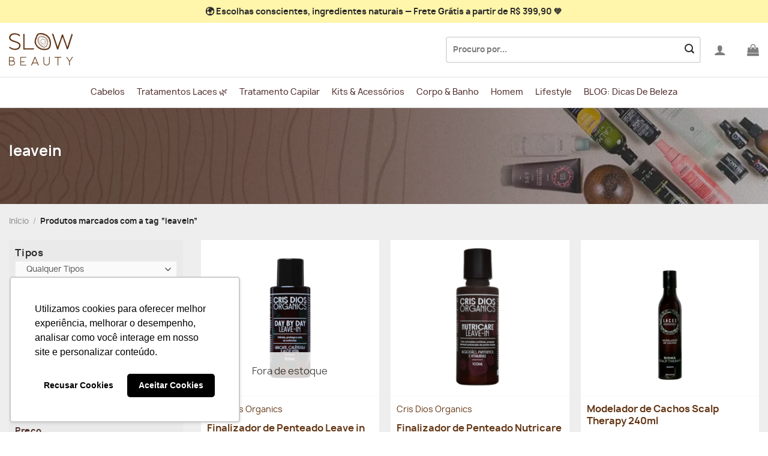

--- FILE ---
content_type: text/html; charset=UTF-8
request_url: https://www.slowbeauty.com.br/produto-tag/leavein/
body_size: 41512
content:
<!DOCTYPE html>
<html lang="pt-BR" class="loading-site no-js">
<head>
	<meta charset="UTF-8" />
	<link rel="profile" href="https://gmpg.org/xfn/11" />
	<link rel="pingback" href="https://www.slowbeauty.com.br/xmlrpc.php" />

	
<meta name='robots' content='index, follow, max-image-preview:large, max-snippet:-1, max-video-preview:-1' />
	<style>img:is([sizes="auto" i],[sizes^="auto," i]){contain-intrinsic-size:3000px 1500px}</style>
	<meta name="viewport" content="width=device-width, initial-scale=1" />
	<!-- This site is optimized with the Yoast SEO plugin v26.7 - https://yoast.com/wordpress/plugins/seo/ -->
	<title>Arquivo de leavein - Slow Beauty</title>
	<link rel="canonical" href="https://www.slowbeauty.com.br/produto-tag/leavein/" />
	<meta property="og:locale" content="pt_BR" />
	<meta property="og:type" content="article" />
	<meta property="og:title" content="Arquivo de leavein - Slow Beauty" />
	<meta property="og:url" content="https://www.slowbeauty.com.br/produto-tag/leavein/" />
	<meta property="og:site_name" content="Slow Beauty" />
	<meta property="og:image" content="https://www.slowbeauty.com.br/wp-content/uploads/2024/03/slowbeauty-logo-1.png" />
	<meta property="og:image:width" content="107" />
	<meta property="og:image:height" content="55" />
	<meta property="og:image:type" content="image/png" />
	<meta name="twitter:card" content="summary_large_image" />
	<script type="application/ld+json" class="yoast-schema-graph">{"@context":"https://schema.org","@graph":[{"@type":"CollectionPage","@id":"https://www.slowbeauty.com.br/produto-tag/leavein/","url":"https://www.slowbeauty.com.br/produto-tag/leavein/","name":"Arquivo de leavein - Slow Beauty","isPartOf":{"@id":"https://www.slowbeauty.com.br/#website"},"primaryImageOfPage":{"@id":"https://www.slowbeauty.com.br/produto-tag/leavein/#primaryimage"},"image":{"@id":"https://www.slowbeauty.com.br/produto-tag/leavein/#primaryimage"},"thumbnailUrl":"https://www.slowbeauty.com.br/wp-content/uploads/2024/04/slowbeauty-produto-leave-in_daybyday.png","breadcrumb":{"@id":"https://www.slowbeauty.com.br/produto-tag/leavein/#breadcrumb"},"inLanguage":"pt-BR"},{"@type":"ImageObject","inLanguage":"pt-BR","@id":"https://www.slowbeauty.com.br/produto-tag/leavein/#primaryimage","url":"https://www.slowbeauty.com.br/wp-content/uploads/2024/04/slowbeauty-produto-leave-in_daybyday.png","contentUrl":"https://www.slowbeauty.com.br/wp-content/uploads/2024/04/slowbeauty-produto-leave-in_daybyday.png","width":800,"height":800},{"@type":"BreadcrumbList","@id":"https://www.slowbeauty.com.br/produto-tag/leavein/#breadcrumb","itemListElement":[{"@type":"ListItem","position":1,"name":"Início","item":"https://www.slowbeauty.com.br/"},{"@type":"ListItem","position":2,"name":"leavein"}]},{"@type":"WebSite","@id":"https://www.slowbeauty.com.br/#website","url":"https://www.slowbeauty.com.br/","name":"Slow Beauty","description":"Beleza Natural para Corpo, Rosto, Cabelos e Alma","publisher":{"@id":"https://www.slowbeauty.com.br/#organization"},"potentialAction":[{"@type":"SearchAction","target":{"@type":"EntryPoint","urlTemplate":"https://www.slowbeauty.com.br/?s={search_term_string}"},"query-input":{"@type":"PropertyValueSpecification","valueRequired":true,"valueName":"search_term_string"}}],"inLanguage":"pt-BR"},{"@type":"Organization","@id":"https://www.slowbeauty.com.br/#organization","name":"Slow Beauty","url":"https://www.slowbeauty.com.br/","logo":{"@type":"ImageObject","inLanguage":"pt-BR","@id":"https://www.slowbeauty.com.br/#/schema/logo/image/","url":"https://www.slowbeauty.com.br/wp-content/uploads/2024/04/Logo-Slow-beauty-marron-300-low.png","contentUrl":"https://www.slowbeauty.com.br/wp-content/uploads/2024/04/Logo-Slow-beauty-marron-300-low.png","width":300,"height":197,"caption":"Slow Beauty"},"image":{"@id":"https://www.slowbeauty.com.br/#/schema/logo/image/"}}]}</script>
	<!-- / Yoast SEO plugin. -->


<link rel='prefetch' href='https://www.slowbeauty.com.br/wp-content/themes/flatsome/assets/js/flatsome.js?ver=a0a7aee297766598a20e' />
<link rel='prefetch' href='https://www.slowbeauty.com.br/wp-content/themes/flatsome/assets/js/chunk.slider.js?ver=3.18.5' />
<link rel='prefetch' href='https://www.slowbeauty.com.br/wp-content/themes/flatsome/assets/js/chunk.popups.js?ver=3.18.5' />
<link rel='prefetch' href='https://www.slowbeauty.com.br/wp-content/themes/flatsome/assets/js/chunk.tooltips.js?ver=3.18.5' />
<link rel='prefetch' href='https://www.slowbeauty.com.br/wp-content/themes/flatsome/assets/js/woocommerce.js?ver=49415fe6a9266f32f1f2' />
<style id="litespeed-ccss">.xoo-aff-input-group{position:relative;display:flex;border-collapse:separate;width:100%}.xoo-aff-input-group:first-child{border-right:0}.xoo-aff-group input{box-sizing:border-box}.xoo-aff-input-group .xoo-aff-input-icon{padding:6px 0;font-size:14px;text-align:center;border-radius:4px;align-items:center;height:auto;align-self:stretch;display:flex;width:100%;justify-content:center;border-style:solid}body:not(.rtl) .xoo-aff-input-group .xoo-aff-input-icon{border-right:0;border-bottom-right-radius:0;border-top-right-radius:0}.xoo-aff-group input[type="email"],.xoo-aff-group input[type="number"]{flex-grow:1;min-width:1px;margin:0;position:relative;z-index:2;width:100%!important;margin-bottom:0!important;height:50px;padding:6px 12px;font-size:14px;line-height:3.428571;background-image:none;border:1px solid #ccc;border-style:solid;border-radius:4px;-webkit-box-shadow:inset 0 1px 1px rgb(0 0 0/.075);box-shadow:inset 0 1px 1px rgb(0 0 0/.075);outline:0}.xoo-aff-group{float:left;width:calc(100% - 20px);position:relative}.xoo-aff-fields{display:table;width:100%}@media only screen and (max-width:450px){.xoo-aff-group{width:calc(100% - 20px)}.xoo-aff-group{margin-right:0}}.xoo-aff-input-group .xoo-aff-input-icon{background-color:#eee;color:#555;max-width:40px;min-width:40px;border-color:#ccc;border-width:1px;font-size:14px}.xoo-aff-group{margin-bottom:30px}.xoo-aff-group input[type="email"],.xoo-aff-group input[type="number"]{background-color:#fff;color:#777;border-width:1px;border-color:#ccc;height:50px}.xoo-aff-input-icon+input[type="email"],.xoo-aff-input-icon+input[type="number"]{border-bottom-left-radius:0;border-top-left-radius:0}.fas{-moz-osx-font-smoothing:grayscale;-webkit-font-smoothing:antialiased;display:inline-block;font-style:normal;font-variant:normal;text-rendering:auto;line-height:1}.fa-at:before{content:""}.fa-cart-arrow-down:before{content:""}.fas{font-family:"Font Awesome 5 Free"}.fas{font-weight:900}button.pswp__button{box-shadow:none!important;background-image:url(/wp-content/plugins/woocommerce/assets/css/photoswipe/default-skin/default-skin.png)!important}button.pswp__button,button.pswp__button--arrow--left::before,button.pswp__button--arrow--right::before{background-color:transparent!important}button.pswp__button--arrow--left,button.pswp__button--arrow--right{background-image:none!important}.pswp{display:none;position:absolute;width:100%;height:100%;left:0;top:0;overflow:hidden;-ms-touch-action:none;touch-action:none;z-index:1500;-webkit-text-size-adjust:100%;-webkit-backface-visibility:hidden;outline:0}.pswp *{-webkit-box-sizing:border-box;box-sizing:border-box}.pswp__bg{position:absolute;left:0;top:0;width:100%;height:100%;background:#000;opacity:0;-webkit-transform:translateZ(0);transform:translateZ(0);-webkit-backface-visibility:hidden;will-change:opacity}.pswp__scroll-wrap{position:absolute;left:0;top:0;width:100%;height:100%;overflow:hidden}.pswp__container{-ms-touch-action:none;touch-action:none;position:absolute;left:0;right:0;top:0;bottom:0}.pswp__container{-webkit-touch-callout:none}.pswp__bg{will-change:opacity}.pswp__container{-webkit-backface-visibility:hidden}.pswp__item{position:absolute;left:0;right:0;top:0;bottom:0;overflow:hidden}.pswp__button{width:44px;height:44px;position:relative;background:0 0;overflow:visible;-webkit-appearance:none;display:block;border:0;padding:0;margin:0;float:left;opacity:.75;-webkit-box-shadow:none;box-shadow:none}.pswp__button::-moz-focus-inner{padding:0;border:0}.pswp__button,.pswp__button--arrow--left:before,.pswp__button--arrow--right:before{background:url(/wp-content/plugins/woocommerce/assets/css/photoswipe/default-skin/default-skin.png)0 0 no-repeat;background-size:264px 88px;width:44px;height:44px}.pswp__button--close{background-position:0-44px}.pswp__button--zoom{display:none;background-position:-88px 0}.pswp__button--arrow--left,.pswp__button--arrow--right{background:0 0;top:50%;margin-top:-50px;width:70px;height:100px;position:absolute}.pswp__button--arrow--left{left:0}.pswp__button--arrow--right{right:0}.pswp__button--arrow--left:before,.pswp__button--arrow--right:before{content:"";top:35px;background-color:rgb(0 0 0/.3);height:30px;width:32px;position:absolute}.pswp__button--arrow--left:before{left:6px;background-position:-138px -44px}.pswp__button--arrow--right:before{right:6px;background-position:-94px -44px}.pswp__share-modal{display:block;background:rgb(0 0 0/.5);width:100%;height:100%;top:0;left:0;padding:10px;position:absolute;z-index:1600;opacity:0;-webkit-backface-visibility:hidden;will-change:opacity}.pswp__share-modal--hidden{display:none}.pswp__share-tooltip{z-index:1620;position:absolute;background:#fff;top:56px;border-radius:2px;display:block;width:auto;right:44px;-webkit-box-shadow:0 2px 5px rgb(0 0 0/.25);box-shadow:0 2px 5px rgb(0 0 0/.25);-webkit-transform:translateY(6px);-ms-transform:translateY(6px);transform:translateY(6px);-webkit-backface-visibility:hidden;will-change:transform}.pswp__counter{position:relative;left:0;top:0;height:44px;font-size:13px;line-height:44px;color:#fff;opacity:.75;padding:0 10px;margin-inline-end:auto}.pswp__caption{position:absolute;left:0;bottom:0;width:100%;min-height:44px}.pswp__caption__center{text-align:left;max-width:420px;margin:0 auto;font-size:13px;padding:10px;line-height:20px;color:#ccc}.pswp__preloader{width:44px;height:44px;position:absolute;top:0;left:50%;margin-left:-22px;opacity:0;will-change:opacity;direction:ltr}@media screen and (max-width:1024px){.pswp__preloader{position:relative;left:auto;top:auto;margin:0;float:right}}.pswp__ui{-webkit-font-smoothing:auto;visibility:visible;opacity:1;z-index:1550}.pswp__top-bar{position:absolute;left:0;top:0;height:44px;width:100%;display:flex;justify-content:flex-end}.pswp__caption,.pswp__top-bar{-webkit-backface-visibility:hidden;will-change:opacity}.pswp__caption,.pswp__top-bar{background-color:rgb(0 0 0/.5)}.pswp__ui--hidden .pswp__button--arrow--left,.pswp__ui--hidden .pswp__button--arrow--right,.pswp__ui--hidden .pswp__caption,.pswp__ui--hidden .pswp__top-bar{opacity:.001}.xoo-wl-notices{display:none;margin:15px 0;width:calc(100% - 20px)}.xoo-wl-opac{position:fixed;top:0;bottom:0;left:0;z-index:999999;right:0;background-color:#000;opacity:0}.xoo-wl-modal{top:0;text-align:center;bottom:0;left:0;right:0;position:fixed;z-index:10000000000;overflow:auto;opacity:0;transform:scale(.8)}.xoo-wl-inmodal{display:inline-block;background:#fff;position:relative;vertical-align:middle;width:90%;text-align:left;border-radius:5px;height:90%;border-radius:17px}.xoo-wl-srcont{flex-grow:1;height:100%;overflow:auto}span.xoo-wl-close{font-size:17px;position:absolute;right:-9px;top:-12px;border-radius:50%;z-index:100;width:25px;height:25px;display:flex;align-items:center;justify-content:center;color:#000;background-color:#fff;box-shadow:-1px 2px 10px rgb(0 0 0/.17)}.xoo-wl-sidebar{background-size:cover;background-repeat:no-repeat;background-position:center;height:100%;border-radius:15px 0 0 15px}.xoo-wl-wrap{min-height:100%;display:flex;width:100%;height:100%}.xoo-wl-main{padding:30px 25px;position:relative;vertical-align:top}button.xoo-wl-action-btn{width:100%;border-radius:5px}.xoo-wl-form button.xoo-wl-submit-btn{margin:0 auto;display:table}span.xwh-heading{display:block;text-align:center;font-size:23px;font-weight:700;word-spacing:1px}span.xwh-subheading{display:block;margin:20px 0}@media only screen and (max-width:769px){.xoo-wl-sidebar{display:none}.xoo-wl-wrap,.xoo-wl-main{display:block;width:100%}}.xoo-wl-modal:before{content:"";display:inline-block;height:100%;margin-right:-.25em;vertical-align:middle}.xoo-wl-popup button.xoo-wl-submit-btn{width:calc(100% - 20px);max-width:unset;display:inline-block}@media only screen and (min-height:650px){.xoo-wl-srcont{display:flex;flex-direction:column;justify-content:center}}@media only screen and (max-width:450px){.xoo-aff-group,.xoo-wl-popup button.xoo-wl-submit-btn{width:100%}}button.xoo-wl-action-btn{background-color:#333;color:#fff;padding:10px}button.xoo-wl-submit-btn{max-width:300px}.xoo-wl-inmodal{max-width:800px;max-height:600px}.xoo-wl-sidebar{background-image:url(https://www.slowbeauty.com.br/wp-content/uploads/2024/08/slowbeauty-popup-1.jpg);min-width:40%}.xoo-wl-modal:before{content:"";display:inline-block;height:100%;vertical-align:middle;margin-right:-.25em}[class*=" xoo-wl-icon"]{font-family:"waitlist"!important;speak:none;font-style:normal;font-weight:400;font-variant:normal;text-transform:none;line-height:1;-webkit-font-smoothing:antialiased;-moz-osx-font-smoothing:grayscale}.xoo-wl-icon-cross:before{content:""}body{font-family:Manrope,"sans-serif"!important}#wrapper{display:flex;flex-direction:column;min-height:100vh}#wrapper #main{flex:1}select{margin-bottom:0!important}.is-divider{display:none!important}#header #masthead .flex-left .nav-left{justify-content:flex-end}@media all and (max-width:849px){#header #masthead .flex-left .nav-left{justify-content:flex-start}}#header #masthead .flex-left input{border-radius:4px;background-color:#fff;border-width:2px;border-color:#e0e0e0;height:3.3em}#header #masthead .flex-right .header-nav li{padding-left:20px!important}#header #masthead .top-divider{display:none}#header #wide-nav{width:100%;background-color:#fff;border-top:1px solid #e0e0e0;border-bottom:1px solid #e0e0e0;position:relative}#header #wide-nav a{text-transform:capitalize;font-weight:500;padding:10px}@media all and (max-width:849px){#header #wide-nav{border-top:none;border-bottom:none}}#top-bar{background-color:#c4c4c4;position:relative;overflow:hidden}#top-bar::after{content:"";position:absolute;top:0;left:0;width:100%;height:100%;background-color:#fff5ab;z-index:-1;animation:changeColor 1.5s linear forwards}@keyframes changeColor{0%{width:0}100%{width:100%}}.mobile-nav .search-field{border-radius:4px!important;background-color:#f9f9f9!important;border:none}.joinchat{margin-bottom:20px!important}@media (max-width:768px){.joinchat .joinchat__button{bottom:25px!important}}#cart-popup .inner-padding{padding:20px 20px 0}.single-product .product-info h1.product-title{font-size:1.7em}.single-product .image-tools.show-on-hover.right{opacity:1!important}.single-product .price-wrapper{margin-top:15px;margin-bottom:15px}.single-product .price-wrapper .price-section{display:inline-flex;align-items:center}.single-product .price-wrapper .price-section .price-regular{color:#623412;font-size:20px;margin-right:10px}.single-product .price-wrapper .price-section .price-promo{font-size:14px;text-decoration:line-through;color:#9b9b9b}.single-product .price-wrapper .price-description{font-size:12px;font-weight:600}.single-product .price-wrapper .price-description span{font-weight:100}.single-product button.single_add_to_cart_button{background-color:#5a9954!important;border-radius:2px;text-transform:none;margin-bottom:0}.single-product .sticky-add-to-cart-wrapper .price-wrapper{margin-right:1em;margin-top:0;margin-bottom:0;max-width:150px}.single-product .sticky-add-to-cart-wrapper .price-description{display:none}.single-product .sticky-add-to-cart-wrapper .product-type-simple .button{background-color:#5a9954!important;border-radius:2px;text-transform:none;width:100%;margin-bottom:0}@media (max-width:400px){.single-product .sticky-add-to-cart-wrapper .woocommerce-add-to-cart .button{width:auto}}@media (max-width:849px){.single-product .product-info{margin-left:10px}}.single-product .price-wrapper{margin-bottom:10px}.single-product .price-wrapper .price-section{display:inline-flex;align-items:center}.single-product .price-wrapper .price-section .price-regular{color:#623412;font-size:20px;margin-right:10px}.single-product .price-wrapper .price-section .price-promo{font-size:14px;text-decoration:line-through;color:#9b9b9b}.single-product .price-wrapper .price-description{font-size:12px;font-weight:600;color:#623412}.single-product .price-wrapper .price-description span{font-weight:100}.no-item-on-cart{text-align:center;position:absolute;top:50%;left:50%;transform:translate(-50%,-50%);padding:20px}.no-item-on-cart .button{margin-right:0;border-radius:4px;text-transform:inherit}html{-ms-text-size-adjust:100%;-webkit-text-size-adjust:100%;font-family:sans-serif}body{margin:0}aside,figure,header,main,nav{display:block}[hidden]{display:none}a{background-color:#fff0}strong{font-weight:inherit;font-weight:bolder}img{border-style:none}svg:not(:root){overflow:hidden}button,input,select{font:inherit}button,input,select{overflow:visible}button,select{text-transform:none}[type=submit],button{-webkit-appearance:button}button::-moz-focus-inner,input::-moz-focus-inner{border:0;padding:0}button:-moz-focusring,input:-moz-focusring{outline:1px dotted ButtonText}[type=checkbox]{box-sizing:border-box;padding:0}[type=number]::-webkit-inner-spin-button,[type=number]::-webkit-outer-spin-button{height:auto}[type=search]{-webkit-appearance:textfield}[type=search]::-webkit-search-cancel-button,[type=search]::-webkit-search-decoration{-webkit-appearance:none}*,:after,:before,html{box-sizing:border-box}html{background-attachment:fixed}body{-webkit-font-smoothing:antialiased;-moz-osx-font-smoothing:grayscale;color:#777}img{display:inline-block;height:auto;max-width:100%;vertical-align:middle}figure{margin:0}p:empty{display:none}a,button,input{touch-action:manipulation}.col{margin:0;padding:0 15px 30px;position:relative;width:100%}.col-fit{flex:1}@media screen and (max-width:849px){.col{padding-bottom:30px}}@media screen and (min-width:850px){.large-7{flex-basis:58.3333333333%;max-width:58.3333333333%}}.container,.row{margin-left:auto;margin-right:auto;width:100%}.container{padding-left:15px;padding-right:15px}.container,.row{max-width:1080px}.flex-row{align-items:center;display:flex;flex-flow:row nowrap;justify-content:space-between;width:100%}.header .flex-row{height:100%}.flex-col{max-height:100%}.flex-grow{-ms-flex-negative:1;-ms-flex-preferred-size:auto!important;flex:1}.flex-center{margin:0 auto}.flex-left{margin-right:auto}.flex-right{margin-left:auto}.flex-has-center>.flex-row>.flex-col:not(.flex-center){flex:1}@media (-ms-high-contrast:none){.nav>li>a>i{top:-1px}}.row{display:flex;flex-flow:row wrap;width:100%}.row>div:not(.col):not([class^=col-]):not([class*=" col-"]){width:100%!important}.nav-dropdown{background-color:#fff;color:#777;display:table;left:-99999px;margin:0;max-height:0;min-width:260px;opacity:0;padding:20px 0;position:absolute;text-align:left;visibility:hidden;z-index:9}.nav-dropdown:after{clear:both;content:"";display:block;height:0;visibility:hidden}.nav-dropdown li{display:block;margin:0;vertical-align:top}.nav-dropdown>li.html{min-width:260px}.nav-dropdown.nav-dropdown-simple li.html{padding:0 20px 10px}.nav-dropdown-has-arrow li.has-dropdown:after,.nav-dropdown-has-arrow li.has-dropdown:before{border:solid #fff0;bottom:-2px;content:"";height:0;left:50%;opacity:0;position:absolute;width:0;z-index:10}.nav-dropdown-has-arrow li.has-dropdown:after{border-color:#fff0 #fff0 #fff;border-width:8px;margin-left:-8px}.nav-dropdown-has-arrow li.has-dropdown:before{border-width:11px;margin-left:-11px;z-index:-999}.nav-dropdown-has-shadow .nav-dropdown{box-shadow:1px 1px 15px rgb(0 0 0/.15)}.nav p{margin:0;padding-bottom:0}.nav{margin:0;padding:0}.nav{align-items:center;display:inline-block;display:flex;flex-flow:row wrap;width:100%}.nav,.nav>li{position:relative}.nav>li{list-style:none;margin:0 7px;padding:0}.nav>li,.nav>li>a{display:inline-block}.nav>li>a{align-items:center;display:inline-flex;flex-wrap:wrap;padding:10px 0}.nav-small.nav>li.html{font-size:.75em}.nav-center{justify-content:center}.nav-left{justify-content:flex-start}.nav-right{justify-content:flex-end}@media (max-width:849px){.medium-nav-center{justify-content:center}}.nav>li>a{color:hsl(0 0% 40%/.85)}.nav li:first-child{margin-left:0!important}.nav li:last-child{margin-right:0!important}.nav-uppercase>li>a{font-weight:bolder;letter-spacing:.02em;text-transform:uppercase}@media (min-width:850px){.nav-divided>li{margin:0 .7em}}li.html form,li.html input{margin:0}.nav.nav-vertical{flex-flow:column}.nav.nav-vertical li{list-style:none;margin:0;width:100%}.nav-vertical>li{align-items:center;display:flex;flex-flow:row wrap}.nav-vertical>li>a{align-items:center;display:flex;flex-grow:1;width:auto}.nav-vertical>li.html{padding-bottom:1em;padding-top:1em}.nav-sidebar.nav-vertical>li+li{border-top:1px solid #ececec}.nav-vertical>li+li{border-top:1px solid #ececec}.button,button{background-color:#fff0;border:1px solid #fff0;border-radius:0;box-sizing:border-box;color:currentColor;display:inline-block;font-size:.97em;font-weight:bolder;letter-spacing:.03em;line-height:2.4em;margin-right:1em;margin-top:0;max-width:100%;min-height:2.5em;padding:0 1.2em;position:relative;text-align:center;text-decoration:none;text-rendering:optimizeLegibility;text-shadow:none;text-transform:uppercase;vertical-align:middle}.button.is-outline{line-height:2.19em}.button{background-color:var(--fs-color-primary);border-color:rgb(0 0 0/.05);color:#fff}.button.is-outline{background-color:#fff0;border:2px solid}.is-outline{color:silver}.primary{background-color:var(--fs-color-primary)}.button.alt,.secondary{background-color:var(--fs-color-secondary)}.flex-col .button,.flex-col button,.flex-col input{margin-bottom:0}.is-divider{background-color:rgb(0 0 0/.1);display:block;height:3px;margin:1em 0;max-width:30px;width:100%}.widget .is-divider{margin-top:.66em}form{margin-bottom:0}input[type=email],input[type=number],input[type=search],select{background-color:#fff;border:1px solid #ddd;border-radius:0;box-shadow:inset 0 1px 2px rgb(0 0 0/.1);box-sizing:border-box;color:#333;font-size:.97em;height:2.507em;max-width:100%;padding:0 .75em;vertical-align:middle;width:100%}@media (max-width:849px){input[type=email],input[type=number],input[type=search],select{font-size:1rem}}input[type=email],input[type=number],input[type=search]{-webkit-appearance:none;-moz-appearance:none;appearance:none}label{display:block;font-size:.9em;font-weight:700;margin-bottom:.4em}input[type=checkbox]{display:inline;font-size:16px;margin-right:10px}input[type=checkbox]+label{display:inline}select{-webkit-appearance:none;-moz-appearance:none;background-color:#fff;background-image:url(data:image/svg+xml;charset=utf8,\ %3Csvg\ xmlns=\'http://www.w3.org/2000/svg\'\ width=\'24\'\ height=\'24\'\ viewBox=\'0\ 0\ 24\ 24\'\ fill=\'none\'\ stroke=\'%23333\'\ stroke-width=\'2\'\ stroke-linecap=\'round\'\ stroke-linejoin=\'round\'\ class=\'feather\ feather-chevron-down\'%3E%3Cpolyline\ points=\'6\ 9\ 12\ 15\ 18\ 9\'%3E%3C/polyline%3E%3C/svg%3E);background-position:right .45em top 50%;background-repeat:no-repeat;background-size:auto 16px;border-radius:0;box-shadow:inset 0-1.4em 1em 0 rgb(0 0 0/.02);display:block;padding-right:1.4em}@media (-ms-high-contrast:none),screen and (-ms-high-contrast:active){select::-ms-expand{display:none}}.form-flat input:not([type=submit]){background-color:rgb(0 0 0/.03);border-color:rgb(0 0 0/.09);border-radius:99px;box-shadow:none;color:currentColor!important}.form-flat button,.form-flat input{border-radius:99px}.form-flat .flex-row .flex-col{padding-right:4px}.form-flat .button.icon{background-color:transparent!important;border-color:transparent!important;box-shadow:none;color:currentColor!important}i[class^=icon-]{speak:none!important;display:inline-block;font-display:block;font-family:fl-icons!important;font-style:normal!important;font-variant:normal!important;font-weight:400!important;line-height:1.2;margin:0;padding:0;position:relative;text-transform:none!important}.button i,button i{top:-1.5px;vertical-align:middle}.button.icon{display:inline-block;margin-left:.12em;margin-right:.12em;min-width:2.5em;padding-left:.6em;padding-right:.6em}.button.icon i{font-size:1.2em}.button.icon.circle{padding-left:0;padding-right:0}.button.icon.circle>i{margin:0 8px}.button.icon.circle>i:only-child{margin:0}.nav>li>a>i{font-size:20px;vertical-align:middle}.nav>li>a>i.icon-search{font-size:1.2em}.nav>li>a>i.icon-menu{font-size:1.9em}.nav>li.has-icon>a>i{min-width:1em}[data-icon-label]{position:relative}[data-icon-label="0"]:after{display:none}[data-icon-label]:after{background-color:var(--fs-color-secondary);border-radius:99px;box-shadow:1px 1px 3px 0 rgb(0 0 0/.3);color:#fff;content:attr(data-icon-label);font-family:Arial,Sans-serif!important;font-size:11px;font-style:normal;font-weight:bolder;height:17px;letter-spacing:-.5px;line-height:17px;min-width:17px;opacity:.9;padding-left:2px;padding-right:2px;position:absolute;right:-10px;text-align:center;top:-10px;z-index:1}img{opacity:1}.image-tools{padding:10px;position:absolute}.image-tools.top.right{padding-bottom:0;padding-left:0}@media only screen and (max-device-width:1024px){.image-tools{opacity:1!important;padding:5px}}.pswp__bg{background-color:rgb(0 0 0/.6)}@media (min-width:549px){.pswp__top-bar{background-color:transparent!important}}.pswp__item{opacity:0}.pswp__caption__center{text-align:center}.mfp-hide{display:none!important}.loading-spin{position:relative}.loading-spin{animation:spin .6s linear infinite;border-bottom:3px solid rgb(0 0 0/.1)!important;border-left:3px solid var(--fs-color-primary);border-radius:50%;border-right:3px solid rgb(0 0 0/.1)!important;border-top:3px solid rgb(0 0 0/.1)!important;content:"";font-size:10px;height:30px;margin:0 auto;opacity:.8;text-indent:-9999em;width:30px}.loading-spin{border-radius:50%;height:30px;width:30px}@keyframes spin{0%{transform:rotate(0deg)}to{transform:rotate(1turn)}}label{color:#222}.slider{position:relative;scrollbar-width:none}.slider:not(.flickity-enabled){-ms-overflow-style:-ms-autohiding-scrollbar;overflow-x:scroll;overflow-y:hidden;white-space:nowrap;width:auto}.slider::-webkit-scrollbar{height:0!important;width:0!important}.slider:not(.flickity-enabled)>*{display:inline-block!important;vertical-align:top;white-space:normal!important}.slider>div:not(.col){width:100%}a{color:var(--fs-experimental-link-color);text-decoration:none}a.plain{color:currentColor}ul{list-style:disc}ul{margin-top:0;padding:0}ul ul{margin:1.5em 0 1.5em 3em}li{margin-bottom:.6em}.button,button,input,select{margin-bottom:1em}figure,form,p,ul{margin-bottom:1.3em}body{line-height:1.6}h1,h4{color:#555;margin-bottom:.5em;margin-top:0;text-rendering:optimizeSpeed;width:100%}h1{font-size:1.7em}h1{line-height:1.3}h4{font-size:1.125em}@media (max-width:549px){h1{font-size:1.4em}}p{margin-top:0}h4>span{-webkit-box-decoration-break:clone;box-decoration-break:clone}span.widget-title{letter-spacing:.05em;line-height:1.05;text-transform:uppercase}span.widget-title{font-size:1em;font-weight:600}.is-normal{font-weight:400}.is-small{font-size:.8em}.nav>li>a{font-size:.8em}.nav>li.html{font-size:.85em}.nav-size-medium>li>a{font-size:.9em}.nav-spacing-xsmall>li{margin:0}.container:after,.row:after{clear:both;content:"";display:table}@media (max-width:549px){.hide-for-small{display:none!important}}@media (min-width:850px){.show-for-medium{display:none!important}}@media (max-width:849px){.hide-for-medium{display:none!important}}.full-width{display:block;max-width:100%!important;padding-left:0!important;padding-right:0!important;width:100%!important}.mb-0{margin-bottom:0!important}.mb-half{margin-bottom:15px}.mb-half:last-child{margin-bottom:0}.inner-padding{padding:30px}.text-left{text-align:left}.relative{position:relative!important}.absolute{position:absolute!important}.fixed{position:fixed!important;z-index:12}.top{top:0}.right{right:0}.bottom,.fill{bottom:0}.fill{height:100%;left:0;margin:0!important;padding:0!important;position:absolute;right:0;top:0}.circle{border-radius:999px!important;-o-object-fit:cover;object-fit:cover}.z-1{z-index:21}.z-3{z-index:23}.z-top{z-index:9995}.no-scrollbar{-ms-overflow-style:-ms-autohiding-scrollbar;scrollbar-width:none}.no-scrollbar::-webkit-scrollbar{height:0!important;width:0!important}.screen-reader-text{clip:rect(1px,1px,1px,1px);height:1px;overflow:hidden;position:absolute!important;width:1px}.show-on-hover{filter:blur(0);opacity:0}:root{--flatsome-scroll-padding-top:calc(var(--flatsome--header--sticky-height, 0px) + var(--wp-admin--admin-bar--height, 0px))}html{overflow-x:hidden;scroll-padding-top:var(--flatsome-scroll-padding-top)}@supports (overflow:clip){body{overflow-x:clip}}#main,#wrapper{background-color:#fff;position:relative}.header,.header-wrapper{background-position:50%0;background-size:cover;position:relative;width:100%;z-index:1001}.header-bg-color{background-color:hsl(0 0% 100%/.9)}.header-bottom,.header-top{align-items:center;display:flex;flex-wrap:no-wrap}.header-bg-color,.header-bg-image{background-position:50%0}.header-top{background-color:var(--fs-color-primary);min-height:20px;position:relative;z-index:11}.header-main{position:relative;z-index:10}.header-bottom{min-height:35px;position:relative;z-index:9}.top-divider{border-top:1px solid;margin-bottom:-1px;opacity:.1}.widget{margin-bottom:1.5em}.breadcrumbs{color:#222;font-weight:700;letter-spacing:0;padding:0}.product-info .breadcrumbs{font-size:.85em;margin:0 0 .5em}.breadcrumbs .divider{font-weight:300;margin:0 .3em;opacity:.35;position:relative;top:0}.breadcrumbs a{color:hsl(0 0% 40%/.7);font-weight:400}.breadcrumbs a:first-of-type{margin-left:0}html{background-color:#5b5b5b}.back-to-top{bottom:20px;margin:0;opacity:0;right:20px;transform:translateY(30%)}.logo{line-height:1;margin:0}.logo a{color:var(--fs-color-primary);display:block;font-size:32px;font-weight:bolder;margin:0;text-decoration:none;text-transform:uppercase}.logo img{display:block;width:auto}.header-logo-dark{display:none!important}.logo-left .logo{margin-left:0;margin-right:30px}@media screen and (max-width:849px){.header-inner .nav{flex-wrap:nowrap}.medium-logo-center .flex-left{flex:1 1 0%;order:1}.medium-logo-center .logo{margin:0 15px;order:2;text-align:center}.medium-logo-center .logo img{margin:0 auto}.medium-logo-center .flex-right{flex:1 1 0%;order:3}}.sidebar-menu .search-form{display:block!important}.searchform-wrapper form{margin-bottom:0}.sidebar-menu .search-form{padding:5px 0;width:100%}.searchform{position:relative}.searchform .button.icon{margin:0}.searchform .button.icon i{font-size:1.2em}.searchform-wrapper{width:100%}.searchform-wrapper.form-flat .flex-col:last-of-type{margin-left:-2.9em}@media (max-width:849px){.searchform-wrapper{font-size:1rem}}.header .search-form .live-search-results{background-color:hsl(0 0% 100%/.95);box-shadow:0 0 10px 0 rgb(0 0 0/.1);color:#111;left:0;position:absolute;right:0;text-align:left;top:105%}.header li .html .live-search-results{background-color:#fff0;box-shadow:none;position:relative;top:0}.icon-user:before{content:""}.icon-menu:before{content:""}.icon-shopping-bag:before{content:""}.icon-angle-up:before{content:""}.icon-search:before{content:""}.woocommerce-product-gallery .woocommerce-product-gallery__wrapper{margin:0}.price{line-height:1}.product-info .price{font-size:1.5em;font-weight:bolder;margin:.5em 0}.price-wrapper .price{display:block}.product-main{padding:40px 0}.product-info{padding-top:10px}p.in-stock{color:var(--fs-color-success)}.product-gallery{padding-bottom:0!important}.product-gallery-slider img{width:100%}.sticky-add-to-cart__product{align-items:center;display:none;padding:3px}.sticky-add-to-cart__product .product-title-small{line-height:1;margin-right:1em;max-width:180px}.cart-popup-inner{display:flex;flex-direction:column;padding-bottom:0}.cart-popup-inner>:last-child{margin-bottom:30px}.cart-popup-inner .widget_shopping_cart{margin-bottom:0}.cart-popup-inner .widget_shopping_cart,.cart-popup-inner .widget_shopping_cart_content{display:flex;flex:1;flex-direction:column}@media (min-height:500px){.cart-popup-inner--sticky{min-height:calc(100vh - var(--wp-admin--admin-bar--height, 0px))}}:root{--primary-color:#623412;--fs-color-primary:#623412;--fs-color-secondary:#5a9954;--fs-color-success:#5a9954;--fs-color-alert:#b20000;--fs-experimental-link-color:#623412;--fs-experimental-link-color-hover:#353535}.container,.row{max-width:1330px}#wrapper,#main{background-color:#eee}.header-main{height:90px}#logo img{max-height:90px}#logo{width:176px}.header-bottom{min-height:10px}.header-top{min-height:35px}.search-form{width:45%}.header-bg-color{background-color:#fff}.header-bottom{background-color:#fff}.header-bottom-nav>li>a{line-height:30px}@media (max-width:549px){.header-main{height:70px}#logo img{max-height:70px}}.nav-dropdown{font-size:80%}.header-top{background-color:#c6c6c6!important}body{color:#2b2b2b}h1,h4{color:#623412}.breadcrumbs{text-transform:none}button,.button{text-transform:none}.nav>li>a{text-transform:none}span.widget-title{text-transform:none}.header:not(.transparent) .header-bottom-nav.nav>li>a{color:#512f2e}[data-icon-label]:after,.single_add_to_cart_button.button{background-color:#5a9954!important}button:not(.icon),.button:not(.icon){border-radius:2!important}html{background-color:#fff}.xoo-wl-action-btn{line-height:26px}.xoo-wl-action-btn{margin:0;font-size:14px;line-height:26px}.screen-reader-text{clip:rect(1px,1px,1px,1px);word-wrap:normal!important;border:0;clip-path:inset(50%);height:1px;margin:-1px;overflow:hidden;overflow-wrap:normal!important;padding:0;position:absolute!important;width:1px}:root{--wp--preset--aspect-ratio--square:1;--wp--preset--aspect-ratio--4-3:4/3;--wp--preset--aspect-ratio--3-4:3/4;--wp--preset--aspect-ratio--3-2:3/2;--wp--preset--aspect-ratio--2-3:2/3;--wp--preset--aspect-ratio--16-9:16/9;--wp--preset--aspect-ratio--9-16:9/16;--wp--preset--color--black:#000000;--wp--preset--color--cyan-bluish-gray:#abb8c3;--wp--preset--color--white:#ffffff;--wp--preset--color--pale-pink:#f78da7;--wp--preset--color--vivid-red:#cf2e2e;--wp--preset--color--luminous-vivid-orange:#ff6900;--wp--preset--color--luminous-vivid-amber:#fcb900;--wp--preset--color--light-green-cyan:#7bdcb5;--wp--preset--color--vivid-green-cyan:#00d084;--wp--preset--color--pale-cyan-blue:#8ed1fc;--wp--preset--color--vivid-cyan-blue:#0693e3;--wp--preset--color--vivid-purple:#9b51e0;--wp--preset--color--primary:#623412;--wp--preset--color--secondary:#5a9954;--wp--preset--color--success:#5a9954;--wp--preset--color--alert:#b20000;--wp--preset--gradient--vivid-cyan-blue-to-vivid-purple:linear-gradient(135deg,rgba(6,147,227,1) 0%,rgb(155,81,224) 100%);--wp--preset--gradient--light-green-cyan-to-vivid-green-cyan:linear-gradient(135deg,rgb(122,220,180) 0%,rgb(0,208,130) 100%);--wp--preset--gradient--luminous-vivid-amber-to-luminous-vivid-orange:linear-gradient(135deg,rgba(252,185,0,1) 0%,rgba(255,105,0,1) 100%);--wp--preset--gradient--luminous-vivid-orange-to-vivid-red:linear-gradient(135deg,rgba(255,105,0,1) 0%,rgb(207,46,46) 100%);--wp--preset--gradient--very-light-gray-to-cyan-bluish-gray:linear-gradient(135deg,rgb(238,238,238) 0%,rgb(169,184,195) 100%);--wp--preset--gradient--cool-to-warm-spectrum:linear-gradient(135deg,rgb(74,234,220) 0%,rgb(151,120,209) 20%,rgb(207,42,186) 40%,rgb(238,44,130) 60%,rgb(251,105,98) 80%,rgb(254,248,76) 100%);--wp--preset--gradient--blush-light-purple:linear-gradient(135deg,rgb(255,206,236) 0%,rgb(152,150,240) 100%);--wp--preset--gradient--blush-bordeaux:linear-gradient(135deg,rgb(254,205,165) 0%,rgb(254,45,45) 50%,rgb(107,0,62) 100%);--wp--preset--gradient--luminous-dusk:linear-gradient(135deg,rgb(255,203,112) 0%,rgb(199,81,192) 50%,rgb(65,88,208) 100%);--wp--preset--gradient--pale-ocean:linear-gradient(135deg,rgb(255,245,203) 0%,rgb(182,227,212) 50%,rgb(51,167,181) 100%);--wp--preset--gradient--electric-grass:linear-gradient(135deg,rgb(202,248,128) 0%,rgb(113,206,126) 100%);--wp--preset--gradient--midnight:linear-gradient(135deg,rgb(2,3,129) 0%,rgb(40,116,252) 100%);--wp--preset--font-size--small:13px;--wp--preset--font-size--medium:20px;--wp--preset--font-size--large:36px;--wp--preset--font-size--x-large:42px;--wp--preset--spacing--20:0.44rem;--wp--preset--spacing--30:0.67rem;--wp--preset--spacing--40:1rem;--wp--preset--spacing--50:1.5rem;--wp--preset--spacing--60:2.25rem;--wp--preset--spacing--70:3.38rem;--wp--preset--spacing--80:5.06rem;--wp--preset--shadow--natural:6px 6px 9px rgba(0, 0, 0, 0.2);--wp--preset--shadow--deep:12px 12px 50px rgba(0, 0, 0, 0.4);--wp--preset--shadow--sharp:6px 6px 0px rgba(0, 0, 0, 0.2);--wp--preset--shadow--outlined:6px 6px 0px -3px rgba(255, 255, 255, 1), 6px 6px rgba(0, 0, 0, 1);--wp--preset--shadow--crisp:6px 6px 0px rgba(0, 0, 0, 1)}:where(body){margin:0}body{padding-top:0;padding-right:0;padding-bottom:0;padding-left:0}a:where(:not(.wp-element-button)){text-decoration:none}:root{--joinchat-ico:url("data:image/svg+xml;charset=utf-8,%3Csvg xmlns='http://www.w3.org/2000/svg' viewBox='0 0 24 24'%3E%3Cpath fill='%23fff' d='M3.516 3.516c4.686-4.686 12.284-4.686 16.97 0s4.686 12.283 0 16.97a12 12 0 0 1-13.754 2.299l-5.814.735a.392.392 0 0 1-.438-.44l.748-5.788A12 12 0 0 1 3.517 3.517zm3.61 17.043.3.158a9.85 9.85 0 0 0 11.534-1.758c3.843-3.843 3.843-10.074 0-13.918s-10.075-3.843-13.918 0a9.85 9.85 0 0 0-1.747 11.554l.16.303-.51 3.942a.196.196 0 0 0 .219.22zm6.534-7.003-.933 1.164a9.84 9.84 0 0 1-3.497-3.495l1.166-.933a.79.79 0 0 0 .23-.94L9.561 6.96a.79.79 0 0 0-.924-.445l-2.023.524a.797.797 0 0 0-.588.88 11.754 11.754 0 0 0 10.005 10.005.797.797 0 0 0 .88-.587l.525-2.023a.79.79 0 0 0-.445-.923L14.6 13.327a.79.79 0 0 0-.94.23z'/%3E%3C/svg%3E");--joinchat-font:-apple-system,blinkmacsystemfont,"Segoe UI",roboto,oxygen-sans,ubuntu,cantarell,"Helvetica Neue",sans-serif}.joinchat{--sep:20px;--bottom:var(--sep);--s:60px;--h:calc(var(--s)/2);--header:max(50px,var(--s)*1.166667);--vh:100vh;--ch:142;--cs:70%;--cl:49%;--bw:1;--text:hsl(0deg 0% clamp(0%,var(--bw)*1000%,100%)/clamp(70%,var(--bw)*1000%,100%));--hover:hsl(var(--ch) var(--cs) calc(var(--cl) + 20%));--hsl:var(--ch) var(--cs) var(--cl);--color:hsl(var(--hsl));--dark:hsl(var(--ch) var(--cs) calc(var(--cl) - 10%));--bg:hsl(var(--hsl)/4%);--msg:var(--color);color:var(--text);display:none;position:fixed;z-index:9000;right:var(--sep);bottom:var(--bottom);font:normal normal normal 16px/1.625em var(--joinchat-font);letter-spacing:0;animation:joinchat_show .5s cubic-bezier(.18,.89,.32,1.28) 10ms both;transform:scale3d(0,0,0);transform-origin:calc(var(--s)/-2) calc(var(--s)/-4);touch-action:manipulation;-webkit-font-smoothing:antialiased}.joinchat *,.joinchat :after,.joinchat :before{box-sizing:border-box}.joinchat--left{right:auto;left:var(--sep)}@supports not (width:clamp(1px,1%,10px)){.joinchat{--text:hsl(0deg 0% calc(var(--bw)*1%)/90%)}}.joinchat__button{position:absolute;z-index:2;bottom:8px;right:8px;height:var(--s);width:var(--s);background:#25d366 var(--joinchat-ico) 50%/60%no-repeat;color:inherit;border-radius:50%;box-shadow:1px 6px 24px 0 rgba(7,94,84,.24)}.joinchat--left .joinchat__button{right:auto;left:8px}.joinchat__chatbox{content-visibility:hidden;display:flex;flex-direction:column;position:absolute;bottom:0;right:0;z-index:1;width:calc(100vw - var(--sep)*2);max-width:400px;max-height:calc(var(--vh) - var(--bottom) - var(--sep));border-radius:calc(var(--h) + 2px);background:#fff linear-gradient(180deg,var(--color),var(--color) var(--header),var(--bg) var(--header),var(--bg));box-shadow:0 2px 6px 0 rgba(0,0,0,.5);text-align:left;overflow:hidden;transform:scale3d(0,0,0);opacity:0}.joinchat--left .joinchat__chatbox{right:auto;left:0}.joinchat__header{display:flex;flex-flow:row;align-items:center;position:relative;flex-shrink:0;height:var(--header);padding:0 70px 0 26px;margin:0}.joinchat__wa{display:block;fill:currentcolor;opacity:.8}.joinchat__close{--size:34px;position:absolute;top:calc(50% - var(--size)/2);right:24px;width:var(--size);height:var(--size);border-radius:50%;background:rgba(0,0,0,.4)url(data:image/svg+xml;charset=utf-8,%3Csvg\ xmlns=\'http://www.w3.org/2000/svg\'\ fill=\'%23fff\'\ viewBox=\'0\ 0\ 24\ 24\'%3E%3Cpath\ d=\'M24\ 2.4\ 21.6\ 0\ 12\ 9.6\ 2.4\ 0\ 0\ 2.4\ 9.6\ 12\ 0\ 21.6\ 2.4\ 24l9.6-9.6\ 9.6\ 9.6\ 2.4-2.4-9.6-9.6z\'/%3E%3C/svg%3E)50%/12px no-repeat}.joinchat__scroll{overflow:hidden scroll;overscroll-behavior-y:contain;-webkit-overflow-scrolling:touch}.joinchat__scroll::-webkit-scrollbar{width:4px;background:rgb(0 0 0/0)}.joinchat__scroll::-webkit-scrollbar-thumb{border-radius:2px;background:rgb(0 0 0/0)}.joinchat__content{display:flex;flex-direction:column;width:calc(100% + 4px);padding:20px 0 8px}.joinchat__content:after{content:"";display:block;position:absolute;bottom:0;left:0;right:4px;height:calc(var(--s) + 20px);background:#fff linear-gradient(180deg,var(--bg),var(--bg));-webkit-mask-image:linear-gradient(rgb(0 0 0/0),rgb(0 0 0/60%) 25%,rgb(0 0 0/92%) 70%,rgb(0 0 0/100%) 95%,rgb(0 0 0/100%));mask-image:linear-gradient(rgb(0 0 0/0),rgb(0 0 0/60%) 25%,rgb(0 0 0/92%) 70%,rgb(0 0 0/100%) 95%,rgb(0 0 0/100%))}.joinchat__open{position:sticky;z-index:2;bottom:8px;align-self:flex-end;display:flex;flex-direction:row;min-width:var(--s);height:var(--s);margin:0 8px;background:var(--color);color:inherit;border-radius:var(--h);box-shadow:0 1px 2px 0 rgba(0,0,0,.3);overflow:hidden}.joinchat--left .joinchat__open{align-self:flex-start;flex-direction:row-reverse}.joinchat--optout .joinchat__open{background-color:#999}.joinchat__open__icon{flex-shrink:0;width:var(--s);height:var(--s);max-width:var(--s);padding:calc(var(--s)*0.18);margin:0;overflow:hidden}.joinchat__open__icon path{fill:none!important;stroke:var(--text)!important;stroke-linecap:round;stroke-width:33px;animation:none}.joinchat__open__icon .joinchat__pa{--stroke:1097}.joinchat__open__icon .joinchat__pb{--stroke:1020}.joinchat--optout .joinchat__open__icon path{animation:none}.joinchat--optout .joinchat__open__icon .joinchat__pa{stroke-dasharray:0}.joinchat__open__text{max-width:0;padding:0;border-radius:var(--s);font-weight:600;line-height:var(--s);white-space:nowrap;opacity:0;overflow:hidden;text-overflow:ellipsis}.joinchat__optin{padding:0 16px;margin-bottom:16px;color:#4a4a4a;font-size:13px;line-height:1.33}.joinchat__optin input{position:absolute;visibility:hidden}.joinchat__optin label{position:relative;display:block;margin:0;padding:0 0 0 30px;color:inherit;font:inherit}.joinchat__optin label:before{content:"";display:block;position:absolute;top:min(50% - 11px,5px);left:0;width:22px;height:22px;border:3px solid var(--color);border-radius:4px;background:#fff;box-shadow:0 0 0 1px var(--text)}.joinchat__optin label:after{content:"";display:none;position:absolute;top:min(50% - 8px,8px);left:8px;width:6px;height:14px;border:solid var(--text);border-width:0 3px 3px 0;transform:rotate(45deg)}@keyframes joinchat_show{0%{transform:scale3d(0,0,0)}to{transform:scaleX(1)}}@media (orientation:landscape) and (height<=480px),(width<=480px){.joinchat{--sep:6px;--header:max(50px,var(--s)*0.9166667)}.joinchat__close{--size:28px}}@media (prefers-reduced-motion){.joinchat,.joinchat__open__icon path{animation:none}.joinchat__open__icon .joinchat__pa{stroke-dasharray:0}}.joinchat{--bottom:0;--sep:10px;--s:50px;z-index:999}</style><script type="181216bf89ca4a3a809dec9b-text/javascript">!function(a){"use strict";var b=function(b,c,d){function e(a){return h.body?a():void setTimeout(function(){e(a)})}function f(){i.addEventListener&&i.removeEventListener("load",f),i.media=d||"all"}var g,h=a.document,i=h.createElement("link");if(c)g=c;else{var j=(h.body||h.getElementsByTagName("head")[0]).childNodes;g=j[j.length-1]}var k=h.styleSheets;i.rel="stylesheet",i.href=b,i.media="only x",e(function(){g.parentNode.insertBefore(i,c?g:g.nextSibling)});var l=function(a){for(var b=i.href,c=k.length;c--;)if(k[c].href===b)return a();setTimeout(function(){l(a)})};return i.addEventListener&&i.addEventListener("load",f),i.onloadcssdefined=l,l(f),i};"undefined"!=typeof exports?exports.loadCSS=b:a.loadCSS=b}("undefined"!=typeof global?global:this);!function(a){if(a.loadCSS){var b=loadCSS.relpreload={};if(b.support=function(){try{return a.document.createElement("link").relList.supports("preload")}catch(b){return!1}},b.poly=function(){for(var b=a.document.getElementsByTagName("link"),c=0;c<b.length;c++){var d=b[c];"preload"===d.rel&&"style"===d.getAttribute("as")&&(a.loadCSS(d.href,d,d.getAttribute("media")),d.rel=null)}},!b.support()){b.poly();var c=a.setInterval(b.poly,300);a.addEventListener&&a.addEventListener("load",function(){b.poly(),a.clearInterval(c)}),a.attachEvent&&a.attachEvent("onload",function(){a.clearInterval(c)})}}}(this);</script>
<script src="/cdn-cgi/scripts/7d0fa10a/cloudflare-static/rocket-loader.min.js" data-cf-settings="181216bf89ca4a3a809dec9b-|49"></script><link data-optimized="1" data-asynced="1" as="style" onload="this.onload=null;this.rel='stylesheet'"  rel='preload' id='wooco-blocks-css' href='https://www.slowbeauty.com.br/wp-content/litespeed/css/2ff5ddbb35ae81316be7ef522d057de5.css?ver=f7777' type='text/css' media='all' />
<script src="/cdn-cgi/scripts/7d0fa10a/cloudflare-static/rocket-loader.min.js" data-cf-settings="181216bf89ca4a3a809dec9b-|49"></script><link data-optimized="1" data-asynced="1" as="style" onload="this.onload=null;this.rel='stylesheet'"  rel='preload' id='acfwf-wc-cart-block-integration-css' crossorigin="anonymous" integrity="sha256-Rn3eJPWXsuJ9CqpF/PfixHgEilNzLgs5DxzJjfkUiFI=" href='https://www.slowbeauty.com.br/wp-content/litespeed/css/9d0ba8556b746b38c29c843b7ef776b3.css?ver=fcac8' type='text/css' media='all' />
<script src="/cdn-cgi/scripts/7d0fa10a/cloudflare-static/rocket-loader.min.js" data-cf-settings="181216bf89ca4a3a809dec9b-|49"></script><link data-optimized="1" data-asynced="1" as="style" onload="this.onload=null;this.rel='stylesheet'"  rel='preload' id='acfwf-wc-checkout-block-integration-css' crossorigin="anonymous" integrity="sha256-Kn2FiLNmhPnuu7g6Dp82arAonH3Vr/+MHdr12Y35hE4=" href='https://www.slowbeauty.com.br/wp-content/litespeed/css/04a198ad326a51d27be2ede5c256ea3a.css?ver=d57ff' type='text/css' media='all' />
<script src="/cdn-cgi/scripts/7d0fa10a/cloudflare-static/rocket-loader.min.js" data-cf-settings="181216bf89ca4a3a809dec9b-|49"></script><link data-optimized="1" data-asynced="1" as="style" onload="this.onload=null;this.rel='stylesheet'"  rel='preload' id='xoo-aff-style-css' href='https://www.slowbeauty.com.br/wp-content/litespeed/css/c816ce045d62053a05b124be0e1c342e.css?ver=b369f' type='text/css' media='all' />
<style id='xoo-aff-style-inline-css' type='text/css'>.xoo-aff-input-group .xoo-aff-input-icon{background-color:#eee;color:#555;max-width:40px;min-width:40px;border-color:#ccc;border-width:1px;font-size:14px}.xoo-aff-group{margin-bottom:30px}.xoo-aff-group input[type="text"],.xoo-aff-group input[type="password"],.xoo-aff-group input[type="email"],.xoo-aff-group input[type="number"],.xoo-aff-group select,.xoo-aff-group select+.select2,.xoo-aff-group input[type="tel"],.xoo-aff-group input[type="file"]{background-color:#fff;color:#777;border-width:1px;border-color:#ccc;height:50px}.xoo-aff-group input[type="file"]{line-height:calc(50px - 13px)}.xoo-aff-group input[type="text"]::placeholder,.xoo-aff-group input[type="password"]::placeholder,.xoo-aff-group input[type="email"]::placeholder,.xoo-aff-group input[type="number"]::placeholder,.xoo-aff-group select::placeholder,.xoo-aff-group input[type="tel"]::placeholder,.xoo-aff-group .select2-selection__rendered,.xoo-aff-group .select2-container--default .select2-selection--single .select2-selection__rendered,.xoo-aff-group input[type="file"]::placeholder,.xoo-aff-group input::file-selector-button{color:#777}.xoo-aff-group input[type="text"]:focus,.xoo-aff-group input[type="password"]:focus,.xoo-aff-group input[type="email"]:focus,.xoo-aff-group input[type="number"]:focus,.xoo-aff-group select:focus,.xoo-aff-group select+.select2:focus,.xoo-aff-group input[type="tel"]:focus,.xoo-aff-group input[type="file"]:focus{background-color:#ededed;color:#000}[placeholder]:focus::-webkit-input-placeholder{color:#000!important}.xoo-aff-input-icon+input[type="text"],.xoo-aff-input-icon+input[type="password"],.xoo-aff-input-icon+input[type="email"],.xoo-aff-input-icon+input[type="number"],.xoo-aff-input-icon+select,.xoo-aff-input-icon+select+.select2,.xoo-aff-input-icon+input[type="tel"],.xoo-aff-input-icon+input[type="file"]{border-bottom-left-radius:0;border-top-left-radius:0}</style>
<script src="/cdn-cgi/scripts/7d0fa10a/cloudflare-static/rocket-loader.min.js" data-cf-settings="181216bf89ca4a3a809dec9b-|49"></script><link data-optimized="1" data-asynced="1" as="style" onload="this.onload=null;this.rel='stylesheet'"  rel='preload' id='xoo-aff-font-awesome5-css' href='https://www.slowbeauty.com.br/wp-content/litespeed/css/05f4e1a18d66fd77627fe4ba2f420012.css?ver=4b0ef' type='text/css' media='all' />
<script src="/cdn-cgi/scripts/7d0fa10a/cloudflare-static/rocket-loader.min.js" data-cf-settings="181216bf89ca4a3a809dec9b-|49"></script><link data-optimized="1" data-asynced="1" as="style" onload="this.onload=null;this.rel='stylesheet'"  rel='preload' id='cr-frontend-css-css' href='https://www.slowbeauty.com.br/wp-content/litespeed/css/22d06e358f148ded630f7ffd9b53af15.css?ver=c9499' type='text/css' media='all' />
<style id='woocommerce-inline-inline-css' type='text/css'>.woocommerce form .form-row .required{visibility:visible}</style>
<script src="/cdn-cgi/scripts/7d0fa10a/cloudflare-static/rocket-loader.min.js" data-cf-settings="181216bf89ca4a3a809dec9b-|49"></script><link data-optimized="1" data-asynced="1" as="style" onload="this.onload=null;this.rel='stylesheet'"  rel='preload' id='xoo-wl-style-css' href='https://www.slowbeauty.com.br/wp-content/litespeed/css/52c9283157800c5719b9d314c172cd15.css?ver=afe3e' type='text/css' media='all' />
<style id='xoo-wl-style-inline-css' type='text/css'>button.xoo-wl-action-btn{background-color:#333;color:#fff;padding:10px}button.xoo-wl-submit-btn{max-width:300px}button.xoo-wl-open-form-btn{max-width:300px}.xoo-wl-inmodal{max-width:800px;max-height:600px}.xoo-wl-sidebar{background-image:url(https://www.slowbeauty.com.br/wp-content/uploads/2024/08/slowbeauty-popup-1.jpg.webp);min-width:40%}.xoo-wl-modal:before{content:'';display:inline-block;height:100%;vertical-align:middle;margin-right:-.25em}</style>
<script src="/cdn-cgi/scripts/7d0fa10a/cloudflare-static/rocket-loader.min.js" data-cf-settings="181216bf89ca4a3a809dec9b-|49"></script><link data-optimized="1" data-asynced="1" as="style" onload="this.onload=null;this.rel='stylesheet'"  rel='preload' id='xoo-wl-fonts-css' href='https://www.slowbeauty.com.br/wp-content/litespeed/css/b18e1b80a5b58f9452bcbd3e535892c4.css?ver=dc217' type='text/css' media='all' />
<script src="/cdn-cgi/scripts/7d0fa10a/cloudflare-static/rocket-loader.min.js" data-cf-settings="181216bf89ca4a3a809dec9b-|49"></script><link data-optimized="1" data-asynced="1" as="style" onload="this.onload=null;this.rel='stylesheet'"  rel='preload' id='wooco-frontend-css' href='https://www.slowbeauty.com.br/wp-content/litespeed/css/d51a20ded67d454c4273a8c107ac48e2.css?ver=754cf' type='text/css' media='all' />
<script src="/cdn-cgi/scripts/7d0fa10a/cloudflare-static/rocket-loader.min.js" data-cf-settings="181216bf89ca4a3a809dec9b-|49"></script><link data-optimized="1" data-asynced="1" as="style" onload="this.onload=null;this.rel='stylesheet'"  rel='preload' id='brands-styles-css' href='https://www.slowbeauty.com.br/wp-content/litespeed/css/3884005a556a5180532e0f1ea6d5fcc4.css?ver=6c71b' type='text/css' media='all' />
<script src="/cdn-cgi/scripts/7d0fa10a/cloudflare-static/rocket-loader.min.js" data-cf-settings="181216bf89ca4a3a809dec9b-|49"></script><link data-optimized="1" data-asynced="1" as="style" onload="this.onload=null;this.rel='stylesheet'"  rel='preload' id='site-style-css' href='https://www.slowbeauty.com.br/wp-content/litespeed/css/c6d924d2b84f145a6a478b24d35d8ed5.css?ver=d75c8' type='text/css' media='all' />
<script src="/cdn-cgi/scripts/7d0fa10a/cloudflare-static/rocket-loader.min.js" data-cf-settings="181216bf89ca4a3a809dec9b-|49"></script><link data-optimized="1" data-asynced="1" as="style" onload="this.onload=null;this.rel='stylesheet'"  rel='preload' id='flatsome-swatches-frontend-css' href='https://www.slowbeauty.com.br/wp-content/litespeed/css/3853f13f2121079fdc18ae2ce9df84bc.css?ver=1d9c2' type='text/css' media='all' />
<script src="/cdn-cgi/scripts/7d0fa10a/cloudflare-static/rocket-loader.min.js" data-cf-settings="181216bf89ca4a3a809dec9b-|49"></script><link data-optimized="1" data-asynced="1" as="style" onload="this.onload=null;this.rel='stylesheet'"  rel='preload' id='flatsome-main-css' href='https://www.slowbeauty.com.br/wp-content/litespeed/css/a51f5de824d1ee1491e18d8b565833fb.css?ver=622e7' type='text/css' media='all' />
<style id='flatsome-main-inline-css' type='text/css'>@font-face{font-family:"fl-icons";font-display:block;src:url(https://www.slowbeauty.com.br/wp-content/themes/flatsome/assets/css/icons/fl-icons.eot?v=3.18.5);src:url(https://www.slowbeauty.com.br/wp-content/themes/flatsome/assets/css/icons/fl-icons.eot#iefix?v=3.18.5) format("embedded-opentype"),url(https://www.slowbeauty.com.br/wp-content/themes/flatsome/assets/css/icons/fl-icons.woff2?v=3.18.5) format("woff2"),url(https://www.slowbeauty.com.br/wp-content/themes/flatsome/assets/css/icons/fl-icons.ttf?v=3.18.5) format("truetype"),url(https://www.slowbeauty.com.br/wp-content/themes/flatsome/assets/css/icons/fl-icons.woff?v=3.18.5) format("woff"),url(https://www.slowbeauty.com.br/wp-content/themes/flatsome/assets/css/icons/fl-icons.svg?v=3.18.5#fl-icons) format("svg")}</style>
<script src="/cdn-cgi/scripts/7d0fa10a/cloudflare-static/rocket-loader.min.js" data-cf-settings="181216bf89ca4a3a809dec9b-|49"></script><link data-optimized="1" data-asynced="1" as="style" onload="this.onload=null;this.rel='stylesheet'"  rel='preload' id='flatsome-shop-css' href='https://www.slowbeauty.com.br/wp-content/litespeed/css/64a5aed2cd87be6a778015d9ba79c58a.css?ver=53e4c' type='text/css' media='all' />












<script id="pys-js-extra" type="181216bf89ca4a3a809dec9b-text/javascript">
var pysOptions = {"staticEvents":{"facebook":{"init_event":[{"delay":0,"type":"static","ajaxFire":false,"name":"PageView","pixelIds":["1519788854797480"],"eventID":"ecf3c7ec-f542-4eb7-a35b-f9480f30e9f4","params":{"page_title":"leavein","post_type":"product_tag","post_id":1371,"plugin":"PixelYourSite","user_role":"guest","event_url":"www.slowbeauty.com.br\/produto-tag\/leavein\/"},"e_id":"init_event","ids":[],"hasTimeWindow":false,"timeWindow":0,"woo_order":"","edd_order":""}]}},"dynamicEvents":{"automatic_event_form":{"facebook":{"delay":0,"type":"dyn","name":"Form","pixelIds":["1519788854797480"],"eventID":"bc61dbbe-7f86-456b-aeaf-d70d753cd515","params":{"page_title":"leavein","post_type":"product_tag","post_id":1371,"plugin":"PixelYourSite","user_role":"guest","event_url":"www.slowbeauty.com.br\/produto-tag\/leavein\/"},"e_id":"automatic_event_form","ids":[],"hasTimeWindow":false,"timeWindow":0,"woo_order":"","edd_order":""}},"automatic_event_download":{"facebook":{"delay":0,"type":"dyn","name":"Download","extensions":["","doc","exe","js","pdf","ppt","tgz","zip","xls"],"pixelIds":["1519788854797480"],"eventID":"170d669e-6f44-4e63-bc4d-fcd64c7709fa","params":{"page_title":"leavein","post_type":"product_tag","post_id":1371,"plugin":"PixelYourSite","user_role":"guest","event_url":"www.slowbeauty.com.br\/produto-tag\/leavein\/"},"e_id":"automatic_event_download","ids":[],"hasTimeWindow":false,"timeWindow":0,"woo_order":"","edd_order":""}},"automatic_event_comment":{"facebook":{"delay":0,"type":"dyn","name":"Comment","pixelIds":["1519788854797480"],"eventID":"77fdcfff-7f33-4b08-903f-5ae241219bd0","params":{"page_title":"leavein","post_type":"product_tag","post_id":1371,"plugin":"PixelYourSite","user_role":"guest","event_url":"www.slowbeauty.com.br\/produto-tag\/leavein\/"},"e_id":"automatic_event_comment","ids":[],"hasTimeWindow":false,"timeWindow":0,"woo_order":"","edd_order":""}},"automatic_event_scroll":{"facebook":{"delay":0,"type":"dyn","name":"PageScroll","scroll_percent":30,"pixelIds":["1519788854797480"],"eventID":"08c74241-f46b-4296-a57d-6bba6fd39680","params":{"page_title":"leavein","post_type":"product_tag","post_id":1371,"plugin":"PixelYourSite","user_role":"guest","event_url":"www.slowbeauty.com.br\/produto-tag\/leavein\/"},"e_id":"automatic_event_scroll","ids":[],"hasTimeWindow":false,"timeWindow":0,"woo_order":"","edd_order":""}},"automatic_event_time_on_page":{"facebook":{"delay":0,"type":"dyn","name":"TimeOnPage","time_on_page":30,"pixelIds":["1519788854797480"],"eventID":"08223dbb-dd83-440d-b357-442effc4c7af","params":{"page_title":"leavein","post_type":"product_tag","post_id":1371,"plugin":"PixelYourSite","user_role":"guest","event_url":"www.slowbeauty.com.br\/produto-tag\/leavein\/"},"e_id":"automatic_event_time_on_page","ids":[],"hasTimeWindow":false,"timeWindow":0,"woo_order":"","edd_order":""}}},"triggerEvents":[],"triggerEventTypes":[],"facebook":{"pixelIds":["1519788854797480"],"advancedMatching":{"external_id":"aabdfceeeadaafcdb"},"advancedMatchingEnabled":true,"removeMetadata":false,"wooVariableAsSimple":false,"serverApiEnabled":true,"wooCRSendFromServer":false,"send_external_id":null,"enabled_medical":false,"do_not_track_medical_param":["event_url","post_title","page_title","landing_page","content_name","categories","category_name","tags"],"meta_ldu":false},"debug":"1","siteUrl":"https:\/\/www.slowbeauty.com.br","ajaxUrl":"https:\/\/www.slowbeauty.com.br\/wp-admin\/admin-ajax.php","ajax_event":"fa5f1e2d23","enable_remove_download_url_param":"1","cookie_duration":"7","last_visit_duration":"60","enable_success_send_form":"","ajaxForServerEvent":"1","ajaxForServerStaticEvent":"1","useSendBeacon":"1","send_external_id":"1","external_id_expire":"180","track_cookie_for_subdomains":"1","google_consent_mode":"1","gdpr":{"ajax_enabled":false,"all_disabled_by_api":false,"facebook_disabled_by_api":false,"analytics_disabled_by_api":false,"google_ads_disabled_by_api":false,"pinterest_disabled_by_api":false,"bing_disabled_by_api":false,"reddit_disabled_by_api":false,"externalID_disabled_by_api":false,"facebook_prior_consent_enabled":true,"analytics_prior_consent_enabled":true,"google_ads_prior_consent_enabled":null,"pinterest_prior_consent_enabled":true,"bing_prior_consent_enabled":true,"cookiebot_integration_enabled":false,"cookiebot_facebook_consent_category":"marketing","cookiebot_analytics_consent_category":"statistics","cookiebot_tiktok_consent_category":"marketing","cookiebot_google_ads_consent_category":"marketing","cookiebot_pinterest_consent_category":"marketing","cookiebot_bing_consent_category":"marketing","consent_magic_integration_enabled":false,"real_cookie_banner_integration_enabled":false,"cookie_notice_integration_enabled":false,"cookie_law_info_integration_enabled":false,"analytics_storage":{"enabled":true,"value":"granted","filter":false},"ad_storage":{"enabled":true,"value":"granted","filter":false},"ad_user_data":{"enabled":true,"value":"granted","filter":false},"ad_personalization":{"enabled":true,"value":"granted","filter":false}},"cookie":{"disabled_all_cookie":false,"disabled_start_session_cookie":false,"disabled_advanced_form_data_cookie":false,"disabled_landing_page_cookie":false,"disabled_first_visit_cookie":false,"disabled_trafficsource_cookie":false,"disabled_utmTerms_cookie":false,"disabled_utmId_cookie":false},"tracking_analytics":{"TrafficSource":"direct","TrafficLanding":"undefined","TrafficUtms":[],"TrafficUtmsId":[]},"GATags":{"ga_datalayer_type":"default","ga_datalayer_name":"dataLayerPYS"},"woo":{"enabled":true,"enabled_save_data_to_orders":true,"addToCartOnButtonEnabled":true,"addToCartOnButtonValueEnabled":true,"addToCartOnButtonValueOption":"price","singleProductId":null,"removeFromCartSelector":"form.woocommerce-cart-form .remove","addToCartCatchMethod":"add_cart_hook","is_order_received_page":false,"containOrderId":false},"edd":{"enabled":false},"cache_bypass":"1768818455"};
</script>

<link rel="EditURI" type="application/rsd+xml" title="RSD" href="https://www.slowbeauty.com.br/xmlrpc.php?rsd" />
<meta name="generator" content="Advanced Coupons for WooCommerce Free v4.7.1" />
<!-- This website runs the Product Feed PRO for WooCommerce by AdTribes.io plugin - version woocommercesea_option_installed_version -->
<!-- Global site tag (gtag.js) - Google Analytics -->
<script async src="https://www.googletagmanager.com/gtag/js?id=G-X8N54J8SDT" type="181216bf89ca4a3a809dec9b-text/javascript"></script>
<script type="181216bf89ca4a3a809dec9b-text/javascript">
  window.dataLayer = window.dataLayer || [];
  function gtag(){dataLayer.push(arguments);}
  gtag('js', new Date());
  gtag('config', 'G-X8N54J8SDT');
</script>

<!-- Meta Pixel Code -->

<noscript><img height="1" width="1" style="display:none"
src="https://www.facebook.com/tr?id=1519788854797480&ev=PageView&noscript=1"
/></noscript>
<!-- End Meta Pixel Code -->
	<noscript><style>.woocommerce-product-gallery{ opacity: 1 !important; }</style></noscript>
	<link rel="modulepreload" href="https://www.slowbeauty.com.br/wp-content/plugins/advanced-coupons-for-woocommerce-free/dist/common/NoticesPlugin.12346420.js" crossorigin /><link rel="modulepreload" href="https://www.slowbeauty.com.br/wp-content/plugins/advanced-coupons-for-woocommerce-free/dist/common/sanitize.7727159a.js" crossorigin /><link rel="modulepreload" href="https://www.slowbeauty.com.br/wp-content/plugins/advanced-coupons-for-woocommerce/dist/common/NoticesPlugin.cbb0e416.js" crossorigin /><link rel="modulepreload" href="https://www.slowbeauty.com.br/wp-content/plugins/advanced-coupons-for-woocommerce-free/dist/common/NoticesPlugin.12346420.js" crossorigin /><link rel="modulepreload" href="https://www.slowbeauty.com.br/wp-content/plugins/advanced-coupons-for-woocommerce-free/dist/common/sanitize.7727159a.js" crossorigin /><link rel="modulepreload" href="https://www.slowbeauty.com.br/wp-content/plugins/advanced-coupons-for-woocommerce/dist/common/NoticesPlugin.cbb0e416.js" crossorigin /><link rel="icon" href="https://www.slowbeauty.com.br/wp-content/uploads/2024/03/favicon.png" sizes="32x32" />
<link rel="icon" href="https://www.slowbeauty.com.br/wp-content/uploads/2024/03/favicon.png" sizes="192x192" />
<link rel="apple-touch-icon" href="https://www.slowbeauty.com.br/wp-content/uploads/2024/03/favicon.png" />
<meta name="msapplication-TileImage" content="https://www.slowbeauty.com.br/wp-content/uploads/2024/03/favicon.png" />
<style id="custom-css" type="text/css">:root{--primary-color:#623412;--fs-color-primary:#623412;--fs-color-secondary:#5a9954;--fs-color-success:#5a9954;--fs-color-alert:#b20000;--fs-experimental-link-color:#623412;--fs-experimental-link-color-hover:#353535}.tooltipster-base{--tooltip-color:#fff;--tooltip-bg-color:#000}.off-canvas-right .mfp-content,.off-canvas-left .mfp-content{--drawer-width:300px}.off-canvas .mfp-content.off-canvas-cart{--drawer-width:360px}.container-width,.full-width .ubermenu-nav,.container,.row{max-width:1330px}.row.row-collapse{max-width:1300px}.row.row-small{max-width:1322.5px}.row.row-large{max-width:1360px}.sticky-add-to-cart--active,#wrapper,#main,#main.dark{background-color:#eee}.header-main{height:90px}#logo img{max-height:90px}#logo{width:176px}.header-bottom{min-height:10px}.header-top{min-height:35px}.transparent .header-main{height:30px}.transparent #logo img{max-height:30px}.has-transparent+.page-title:first-of-type,.has-transparent+#main>.page-title,.has-transparent+#main>div>.page-title,.has-transparent+#main .page-header-wrapper:first-of-type .page-title{padding-top:110px}.header.show-on-scroll,.stuck .header-main{height:70px!important}.stuck #logo img{max-height:70px!important}.search-form{width:45%}.header-bg-color{background-color:#fff}.header-bottom{background-color:#fff}.top-bar-nav>li>a{line-height:16px}.stuck .header-main .nav>li>a{line-height:50px}.header-bottom-nav>li>a{line-height:30px}@media (max-width:549px){.header-main{height:70px}#logo img{max-height:70px}}.nav-dropdown{font-size:80%}.header-top{background-color:#c6c6c6!important}body{color:#2b2b2b}h1,h2,h3,h4,h5,h6,.heading-font{color:#623412}.breadcrumbs{text-transform:none}button,.button{text-transform:none}.nav>li>a,.links>li>a{text-transform:none}.section-title span{text-transform:none}h3.widget-title,span.widget-title{text-transform:none}.header:not(.transparent) .header-bottom-nav.nav>li>a{color:#512f2e}.shop-page-title.featured-title .title-overlay{background-color:#fff0}.current .breadcrumb-step,[data-icon-label]:after,.button#place_order,.button.checkout,.checkout-button,.single_add_to_cart_button.button,.sticky-add-to-cart-select-options-button{background-color:#5a9954!important}.price del,.product_list_widget del,del .woocommerce-Price-amount{color:#2b2b2b}ins .woocommerce-Price-amount{color:#2b2b2b}.shop-page-title.featured-title .title-bg{background-image:url(https://www.slowbeauty.com.br/wp-content/uploads/2024/05/slow-header-categoria-1.jpg.webp)}input[type='submit'],input[type="button"],button:not(.icon),.button:not(.icon){border-radius:2!important}@media screen and (min-width:550px){.products .box-vertical .box-image{min-width:247px!important;width:247px!important}}.footer-2{background-color:#fff}.absolute-footer,html{background-color:#fff}button[name='update_cart']{display:none}.nav-vertical-fly-out>li+li{border-top-width:1px;border-top-style:solid}.label-new.menu-item>a:after{content:"Novo"}.label-hot.menu-item>a:after{content:"Quente"}.label-sale.menu-item>a:after{content:"Promoção"}.label-popular.menu-item>a:after{content:"Popular"}</style>		<style type="text/css" id="wp-custom-css">.slow-news-send .slow-news-send p{top:-45px!important;right:-8px}.custom-category-header{display:none}.message-container .acfw_apply_notification{font-size:12px;border-radius:3px;width:auto;margin-top:8px}.message-container .acfw_apply_notification{display:block;width:auto;margin-top:10px}.xoo-wl-btn-container{text-align:center}.xoo-wl-action-btn{line-height:26px}.select2-container{z-index:0!important}.woocommerce-lost-password .my-account #send_mail_password{width:50%;margin:0 auto}.woocommerce-lost-password .my-account #send_mail_password .form-row-first{width:100%}.woocommerce-lost-password .my-account #send_mail_password .form-row button{width:100%}.woocommerce-lost-password .my-account #send_mail_password{text-align:left;font-size:14px}.woocommerce-lost-password .my-account .woocommerce .woocommerce-message,.woocommerce-lost-password .my-account .woocommerce .woocommerce-message+p{width:50%;margin:0 auto;text-align:left;font-size:14px}.woocommerce-lost-password .my-account #lost_reset_password{display:flex;flex-direction:column;width:50%;margin:0 auto}.woocommerce-lost-password .my-account #lost_reset_password .woocommerce-form-row,.woocommerce-lost-password .my-account #lost_reset_password .woocommerce-form-row button{width:100%}.slow-menu-negrito a{font-weight:bolder!important;color:#000!important}.woocommerce-order-pay #payment{width:50%}.woocommerce-order-pay .wc_payment_methods li{list-style:none}.woocommerce-order-pay .form-row button{width:inherit!important}.home .woocommerce-message{display:none}.xoo-wl-action-btn{margin:0;font-size:14px;line-height:26px}#rd-text_field-nN29A81_qfFsvPNhjueigg,#rd-email_field-0xnMGKE6EyHXtwo6WB0aTQ{border-radius:18px!important;border:1px solid #00000080!important;padding:20px!important}.bricks-form__input{color:#000!important}@media all and (max-width:767px){#rd-column-lzd7mhjn{min-height:300px}}.single-product .wooco-components .wooco_component_has_1{pointer-events:auto}.wooco_component_layout_list .wooco_component_product_link{position:absolute;display:flex!important;min-height:70px;width:100%;opacity:0;padding:10px 5px;align-items:center}.woocommerce-terms-and-conditions-checkbox-text{font-size:17px!important}.woocommerce-shop{.woocommerce-message{display:none}}.woocommerce-cart .cart-discount+.fee{display:revert!important}.slow-banner .slick-slider{display:none!important}.slow-banner .flickity-viewport{max-height:480px!important}@media all and (max-width:549px){.slow-banner .flickity-viewport{min-height:800px!important}}@font-face{font-family:'fl-icons';src:url(/wp-content/themes/flatsome/assets/css/icons/fl-icons.woff2?v=3.18.5) format('woff2');font-display:swap;font-style:normal;font-weight:400}@font-face{font-family:'Font Awesome 5 Free';src:url(/wp-content/plugins/waitlist-woocommerce/xoo-form-fields-fw/lib/fontawesome5/webfonts/fa-solid-900.woff2) format('woff2');font-display:swap;font-style:normal;font-weight:900}@font-face{font-family:'waitlist';src:url(/wp-content/plugins/waitlist-woocommerce/assets/fonts/waitlist.ttf?gwad77) format('truetype');font-display:swap;font-style:normal;font-weight:400}.home .slider-wrapper .loading-spin{display:none!important}.section-newsletter input,.section-newsletter select{font-weight:100!important;font-family:Manrope,"sans-serif"}@media all and (max-width:549px){.flickity-prev-next-button{width:48px!important;height:48px!important;min-width:48px;min-height:48px;padding:8px}}</style>
		<style id="flatsome-swatches-css" type="text/css">.variations_form .ux-swatch.selected{box-shadow:0 0 0 2px #5a9954}</style><style id="kirki-inline-styles"></style></head>

<body class="archive tax-product_tag term-leavein term-1371 wp-theme-flatsome wp-child-theme-flatsome-child theme-flatsome woocommerce woocommerce-page woocommerce-no-js full-width lightbox nav-dropdown-has-arrow nav-dropdown-has-shadow ux-shop-ajax-filters">


<a class="skip-link screen-reader-text" href="#main">Skip to content</a>

<div id="wrapper">

	
	<header id="header" class="header has-sticky sticky-jump">
		<div class="header-wrapper">
			<div id="top-bar" class="header-top hide-for-sticky flex-has-center">
    <div class="flex-row container">
      <div class="flex-col hide-for-medium flex-left">
          <ul class="nav nav-left medium-nav-center nav-small  nav-divided">
                        </ul>
      </div>

      <div class="flex-col hide-for-medium flex-center">
          <ul class="nav nav-center nav-small  nav-divided">
              <li class="html custom html_topbar_left">		<div class="top-menu-message">
			<h4 style="text-align: center;margin-top: 10px"><span style="color: #282828"><a style="color: #282828" href="https://www.slowbeauty.com.br/categoria-produto/cabelos/?utm_source=topo"><span class="x19la9d6 x1fc57z9 x6ikm8r x10wlt62 x19co3pv x1g5zs5t xfibh0p xiy17q3 x1xsqp64 x1lkfr7t xexx8yu x4uap5 x18d9i69 xkhd6sd"><span class="xrtxmta x1bhl96m">🌍 Escolhas conscientes, ingredientes naturais — <strong data-start="190" data-end="228">Frete Grátis a partir de R$ 399,90 💚</strong></span></span></a></span></h4>
		</div>
	</li>          </ul>
      </div>

      <div class="flex-col hide-for-medium flex-right">
         <ul class="nav top-bar-nav nav-right nav-small  nav-divided">
                        </ul>
      </div>

            <div class="flex-col show-for-medium flex-grow">
          <ul class="nav nav-center nav-small mobile-nav  nav-divided">
              <li class="html custom html_topbar_left">		<div class="top-menu-message">
			<h4 style="text-align: center;margin-top: 10px"><span style="color: #282828"><a style="color: #282828" href="https://www.slowbeauty.com.br/categoria-produto/cabelos/?utm_source=topo"><span class="x19la9d6 x1fc57z9 x6ikm8r x10wlt62 x19co3pv x1g5zs5t xfibh0p xiy17q3 x1xsqp64 x1lkfr7t xexx8yu x4uap5 x18d9i69 xkhd6sd"><span class="xrtxmta x1bhl96m">🌍 Escolhas conscientes, ingredientes naturais — <strong data-start="190" data-end="228">Frete Grátis a partir de R$ 399,90 💚</strong></span></span></a></span></h4>
		</div>
	</li>          </ul>
      </div>
      
    </div>
</div>
<div id="masthead" class="header-main hide-for-sticky">
      <div class="header-inner flex-row container logo-left medium-logo-center" role="navigation">

          <!-- Logo -->
          <div id="logo" class="flex-col logo">
            
<!-- Header logo -->
<a href="https://www.slowbeauty.com.br/" title="Slow Beauty - Beleza Natural para Corpo, Rosto, Cabelos e Alma" rel="home">
		<img data-lazyloaded="1" src="[data-uri]" width="107" height="55" data-src="https://www.slowbeauty.com.br/wp-content/uploads/2024/03/slowbeauty-logo-1.png.webp" class="header_logo header-logo" alt="Slow Beauty"/><img data-lazyloaded="1" src="[data-uri]" width="107" height="55" data-src="https://www.slowbeauty.com.br/wp-content/uploads/2024/03/slowbeauty-logo-1.png.webp" class="header-logo-dark" alt="Slow Beauty"/></a>
          </div>

          <!-- Mobile Left Elements -->
          <div class="flex-col show-for-medium flex-left">
            <ul class="mobile-nav nav nav-left ">
              <li class="nav-icon has-icon">
  		<a href="#" data-open="#main-menu" data-pos="left" data-bg="main-menu-overlay" data-color="" class="is-small" aria-label="Menu" aria-controls="main-menu" aria-expanded="false">

		  <i class="icon-menu" ></i>
		  		</a>
	</li>
            </ul>
          </div>

          <!-- Left Elements -->
          <div class="flex-col hide-for-medium flex-left
            flex-grow">
            <ul class="header-nav header-nav-main nav nav-left  nav-uppercase" >
              <li class="header-search-form search-form html relative has-icon">
	<div class="header-search-form-wrapper">
		<div class="searchform-wrapper ux-search-box relative form-flat is-normal"><form role="search" method="get" class="searchform" action="https://www.slowbeauty.com.br/">
	<div class="flex-row relative">
						<div class="flex-col flex-grow">
			<label class="screen-reader-text" for="woocommerce-product-search-field-0">Pesquisar por:</label>
			<input type="search" id="woocommerce-product-search-field-0" class="search-field mb-0" placeholder="Procuro por..." value="" name="s" />
			<input type="hidden" name="post_type" value="product" />
					</div>
		<div class="flex-col">
			<button type="submit" value="Pesquisar" class="ux-search-submit submit-button secondary button  icon mb-0" aria-label="Enviar">
				<i class="icon-search" ></i>			</button>
		</div>
	</div>
	<div class="live-search-results text-left z-top"></div>
</form>
</div>	</div>
</li>
            </ul>
          </div>

          <!-- Right Elements -->
          <div class="flex-col hide-for-medium flex-right">
            <ul class="header-nav header-nav-main nav nav-right  nav-uppercase">
              <li class="account-item has-icon
    "
>

    <a href="https://www.slowbeauty.com.br/minha-conta/"
        class="nav-top-link nav-top-not-logged-in is-small"
              >
      <i class="icon-user" ></i>
    </a>



</li>
	<li class="cart-item has-icon">
		
			<a href="https://www.slowbeauty.com.br/carrinho/" class="header-cart-link is-small off-canvas-toggle nav-top-link" title="Carrinho" data-open="#cart-popup" data-class="off-canvas-cart" data-pos="right" >

				
															<i class="icon-shopping-bag"
						   data-icon-label="0">
						</i>
												</a>
			
		
		
			<!-- Cart Sidebar Popup -->
			<div id="cart-popup" class="mfp-hide">
				<div class="cart-popup-inner inner-padding cart-popup-inner--sticky">
					<div class="html widget_shopping_cart">
						<div class="widget_shopping_cart_content">
							

    <div class="no-item-on-cart">
        <p>Seu carrinho está vazio :(</p>
        <a href="https://www.slowbeauty.com.br/loja" class="button primary">Ver produtos</a>
    </div>



						</div>
					</div>
				</div>
			</div>

			</li>
            </ul>
          </div>

          <!-- Mobile Right Elements -->
          <div class="flex-col show-for-medium flex-right">
            <ul class="mobile-nav nav nav-right ">
              <li class="header-search header-search-dropdown has-icon has-dropdown menu-item-has-children">
		<a href="#" aria-label="Pesquisa" class="is-small"><i class="icon-search" ></i></a>
		<ul class="nav-dropdown nav-dropdown-simple">
	 	<li class="header-search-form search-form html relative has-icon">
	<div class="header-search-form-wrapper">
		<div class="searchform-wrapper ux-search-box relative form-flat is-normal"><form role="search" method="get" class="searchform" action="https://www.slowbeauty.com.br/">
	<div class="flex-row relative">
						<div class="flex-col flex-grow">
			<label class="screen-reader-text" for="woocommerce-product-search-field-1">Pesquisar por:</label>
			<input type="search" id="woocommerce-product-search-field-1" class="search-field mb-0" placeholder="Procuro por..." value="" name="s" />
			<input type="hidden" name="post_type" value="product" />
					</div>
		<div class="flex-col">
			<button type="submit" value="Pesquisar" class="ux-search-submit submit-button secondary button  icon mb-0" aria-label="Enviar">
				<i class="icon-search" ></i>			</button>
		</div>
	</div>
	<div class="live-search-results text-left z-top"></div>
</form>
</div>	</div>
</li>
	</ul>
</li>
<li class="cart-item has-icon">


		<a href="https://www.slowbeauty.com.br/carrinho/" class="header-cart-link is-small off-canvas-toggle nav-top-link" title="Carrinho" data-open="#cart-popup" data-class="off-canvas-cart" data-pos="right" >

    <i class="icon-shopping-bag"
    data-icon-label="0">
  </i>
  </a>

</li>
            </ul>
          </div>

      </div>

            <div class="container"><div class="top-divider full-width"></div></div>
      </div>
<div id="wide-nav" class="header-bottom wide-nav flex-has-center hide-for-medium">
    <div class="flex-row container">

            
                        <div class="flex-col hide-for-medium flex-center">
                <ul class="nav header-nav header-bottom-nav nav-center  nav-size-medium nav-spacing-xsmall">
                    <li id="menu-item-33" class="menu-item menu-item-type-taxonomy menu-item-object-product_cat menu-item-33 menu-item-design-default"><a href="https://www.slowbeauty.com.br/categoria-produto/cabelos/" class="nav-top-link">Cabelos</a></li>
<li id="menu-item-11221" class="menu-item menu-item-type-taxonomy menu-item-object-product_cat menu-item-11221 menu-item-design-default"><a href="https://www.slowbeauty.com.br/categoria-produto/servicos/" class="nav-top-link">Tratamentos Laces 🌿</a></li>
<li id="menu-item-36" class="menu-item menu-item-type-taxonomy menu-item-object-product_cat menu-item-36 menu-item-design-default"><a href="https://www.slowbeauty.com.br/categoria-produto/tratamento/" class="nav-top-link">Tratamento Capilar</a></li>
<li id="menu-item-37" class="menu-item menu-item-type-taxonomy menu-item-object-product_cat menu-item-37 menu-item-design-default"><a href="https://www.slowbeauty.com.br/categoria-produto/kits-e-acessorios/" class="nav-top-link">Kits &#038; Acessórios</a></li>
<li id="menu-item-39" class="menu-item menu-item-type-taxonomy menu-item-object-product_cat menu-item-39 menu-item-design-default"><a href="https://www.slowbeauty.com.br/categoria-produto/corpo-e-banho/" class="nav-top-link">Corpo &#038; Banho</a></li>
<li id="menu-item-38" class="menu-item menu-item-type-taxonomy menu-item-object-product_cat menu-item-38 menu-item-design-default"><a href="https://www.slowbeauty.com.br/categoria-produto/homem/" class="nav-top-link">Homem</a></li>
<li id="menu-item-40" class="menu-item menu-item-type-taxonomy menu-item-object-product_cat menu-item-40 menu-item-design-default"><a href="https://www.slowbeauty.com.br/categoria-produto/lifestyle/" class="nav-top-link">Lifestyle</a></li>
<li id="menu-item-8838" class="menu-item menu-item-type-post_type menu-item-object-page menu-item-8838 menu-item-design-default"><a href="https://www.slowbeauty.com.br/blog/" class="nav-top-link">BLOG: Dicas de Beleza</a></li>
                </ul>
            </div>
            
            
            
    </div>
</div>

<div class="header-bg-container fill"><div class="header-bg-image fill"></div><div class="header-bg-color fill"></div></div>		</div>
	</header>

	<div class="shop-page-title category-page-title page-title featured-title dark ">

	<div class="page-title-bg fill">
		<div class="title-bg fill bg-fill" data-parallax-fade="true" data-parallax="-2" data-parallax-background data-parallax-container=".page-title"></div>
		<div class="title-overlay fill"></div>
	</div>

	<div class="page-title-inner flex-row  medium-flex-wrap container">
	  <div class="flex-col flex-grow medium-text-center">
          <h1 class="shop-page-title is-xlarge">leavein</h1>
          <div class="category-header-description"></div>
	  </div>

	   <div class="flex-col medium-text-center  form-flat">
	  	 	<p class="woocommerce-result-count hide-for-medium">
	Exibindo todos 4 resultados</p>
<form class="woocommerce-ordering" method="get">
		<select
		name="orderby"
		class="orderby"
					aria-label="Pedido da loja"
			>
					<option value="popularity"  selected='selected'>Ordenar por popularidade</option>
					<option value="rating" >Ordenar por média de classificação</option>
					<option value="date" >Ordenar por mais recente</option>
					<option value="price" >Ordenar por preço: menor para maior</option>
					<option value="price-desc" >Ordenar por preço: maior para menor</option>
			</select>
	<input type="hidden" name="paged" value="1" />
	</form>
	   </div>

	</div>
</div>
<div class="shop-page-title-breadcrumb">
    <div class="container">
        <div class="is-small">
	<nav class="woocommerce-breadcrumb breadcrumbs "><a href="https://www.slowbeauty.com.br">Início</a> <span class="divider">&#47;</span> Produtos marcados com a tag &ldquo;leavein&rdquo;</nav></div>
    </div>
</div>

	<main id="main" class="">
<div class="row category-page-row">

		<div class="col large-3 hide-for-medium ">
						<div id="shop-sidebar" class="sidebar-inner col-inner">
				<aside id="woocommerce_layered_nav-7" class="widget woocommerce widget_layered_nav woocommerce-widget-layered-nav"><span class="widget-title shop-sidebar">Tipos</span><div class="is-divider small"></div><form method="get" action="https://www.slowbeauty.com.br/produto-tag/leavein/" class="woocommerce-widget-layered-nav-dropdown"><select class="woocommerce-widget-layered-nav-dropdown dropdown_layered_nav_tipos"><option value="">Qualquer Tipos</option><option value="todos" >Todos</option></select><input type="hidden" name="filter_tipos" value="" /></form></aside><aside id="woocommerce_product_categories-2" class="widget woocommerce widget_product_categories"><span class="widget-title shop-sidebar">Categorias de produto</span><div class="is-divider small"></div><select  name='product_cat' id='product_cat' class='dropdown_product_cat'>
	<option value='' selected='selected'>Selecione uma categoria</option>
	<option class="level-0" value="cabelos">Cabelos</option>
	<option class="level-1" value="condicionador">&nbsp;&nbsp;&nbsp;Condicionador</option>
	<option class="level-2" value="cacheados-condicionador">&nbsp;&nbsp;&nbsp;&nbsp;&nbsp;&nbsp;Cacheados</option>
	<option class="level-2" value="coloridos">&nbsp;&nbsp;&nbsp;&nbsp;&nbsp;&nbsp;Coloridos</option>
	<option class="level-2" value="condicionador-condicionador">&nbsp;&nbsp;&nbsp;&nbsp;&nbsp;&nbsp;Condicionador</option>
	<option class="level-2" value="raiz-oleosa-e-ponta-seca-condicionador">&nbsp;&nbsp;&nbsp;&nbsp;&nbsp;&nbsp;Raiz Oleosa E Ponta Seca</option>
	<option class="level-2" value="ressecados">&nbsp;&nbsp;&nbsp;&nbsp;&nbsp;&nbsp;Ressecados</option>
	<option class="level-2" value="todos-os-tipos-de-cabelo-condicionador">&nbsp;&nbsp;&nbsp;&nbsp;&nbsp;&nbsp;Todos os Tipos de Cabelo</option>
	<option class="level-2" value="volume-condicionador">&nbsp;&nbsp;&nbsp;&nbsp;&nbsp;&nbsp;Volume</option>
	<option class="level-1" value="finalizador">&nbsp;&nbsp;&nbsp;Finalizador</option>
	<option class="level-2" value="leave-in">&nbsp;&nbsp;&nbsp;&nbsp;&nbsp;&nbsp;Leave-in</option>
	<option class="level-2" value="penteados">&nbsp;&nbsp;&nbsp;&nbsp;&nbsp;&nbsp;Penteados</option>
	<option class="level-1" value="mascara">&nbsp;&nbsp;&nbsp;Mascara</option>
	<option class="level-2" value="cacheados-mascara">&nbsp;&nbsp;&nbsp;&nbsp;&nbsp;&nbsp;Cacheados</option>
	<option class="level-2" value="coloridos-mascara">&nbsp;&nbsp;&nbsp;&nbsp;&nbsp;&nbsp;Coloridos</option>
	<option class="level-2" value="matizador">&nbsp;&nbsp;&nbsp;&nbsp;&nbsp;&nbsp;Matizador</option>
	<option class="level-2" value="raiz-oleosa-e-ponta-seca-mascara">&nbsp;&nbsp;&nbsp;&nbsp;&nbsp;&nbsp;Raiz Oleosa E Ponta Seca</option>
	<option class="level-2" value="ressecados-mascara">&nbsp;&nbsp;&nbsp;&nbsp;&nbsp;&nbsp;Ressecados</option>
	<option class="level-2" value="todos-os-tipos-de-cabelo-mascara">&nbsp;&nbsp;&nbsp;&nbsp;&nbsp;&nbsp;Todos os Tipos de Cabelo</option>
	<option class="level-1" value="shampoo">&nbsp;&nbsp;&nbsp;Shampoo</option>
	<option class="level-2" value="cacheados">&nbsp;&nbsp;&nbsp;&nbsp;&nbsp;&nbsp;Cacheados</option>
	<option class="level-2" value="coloridos-shampoo">&nbsp;&nbsp;&nbsp;&nbsp;&nbsp;&nbsp;Coloridos</option>
	<option class="level-2" value="hidratacao">&nbsp;&nbsp;&nbsp;&nbsp;&nbsp;&nbsp;Hidratação</option>
	<option class="level-2" value="oleosos">&nbsp;&nbsp;&nbsp;&nbsp;&nbsp;&nbsp;Oleosos</option>
	<option class="level-2" value="raiz-oleosa-e-ponta-seca">&nbsp;&nbsp;&nbsp;&nbsp;&nbsp;&nbsp;Raiz Oleosa E Ponta Seca</option>
	<option class="level-2" value="ressecados-shampoo">&nbsp;&nbsp;&nbsp;&nbsp;&nbsp;&nbsp;Ressecados</option>
	<option class="level-2" value="shampoo-shampoo">&nbsp;&nbsp;&nbsp;&nbsp;&nbsp;&nbsp;Shampoo</option>
	<option class="level-2" value="todos-os-tipos-de-cabelo">&nbsp;&nbsp;&nbsp;&nbsp;&nbsp;&nbsp;Todos os Tipos de Cabelo</option>
	<option class="level-2" value="volume">&nbsp;&nbsp;&nbsp;&nbsp;&nbsp;&nbsp;Volume</option>
	<option class="level-0" value="corpo-e-banho">Corpo e Banho</option>
	<option class="level-1" value="banho">&nbsp;&nbsp;&nbsp;Banho</option>
	<option class="level-2" value="sabonete-em-barra">&nbsp;&nbsp;&nbsp;&nbsp;&nbsp;&nbsp;Sabonete em Barra</option>
	<option class="level-2" value="sabonete-liquido">&nbsp;&nbsp;&nbsp;&nbsp;&nbsp;&nbsp;Sabonete Liquido</option>
	<option class="level-2" value="sais-de-banho">&nbsp;&nbsp;&nbsp;&nbsp;&nbsp;&nbsp;Sais de Banho</option>
	<option class="level-1" value="corpo">&nbsp;&nbsp;&nbsp;Corpo</option>
	<option class="level-2" value="desodorante">&nbsp;&nbsp;&nbsp;&nbsp;&nbsp;&nbsp;Desodorante</option>
	<option class="level-2" value="locao-hidratante">&nbsp;&nbsp;&nbsp;&nbsp;&nbsp;&nbsp;Loção Hidratante</option>
	<option class="level-2" value="tratamento-corpo">&nbsp;&nbsp;&nbsp;&nbsp;&nbsp;&nbsp;Tratamento</option>
	<option class="level-0" value="homem">Homem</option>
	<option class="level-1" value="cabelo-homem">&nbsp;&nbsp;&nbsp;Cabelo</option>
	<option class="level-1" value="rosto-homem">&nbsp;&nbsp;&nbsp;Rosto</option>
	<option class="level-0" value="kit">Kit</option>
	<option class="level-0" value="kits-e-acessorios">Kits e Acessórios</option>
	<option class="level-1" value="acessorios-kits-e-acessorios">&nbsp;&nbsp;&nbsp;Acessorios</option>
	<option class="level-1" value="cabelo">&nbsp;&nbsp;&nbsp;Cabelo</option>
	<option class="level-1" value="corpo-e-banho-kits-e-acessorios">&nbsp;&nbsp;&nbsp;Corpo E Banho</option>
	<option class="level-0" value="lifestyle">Lifestyle</option>
	<option class="level-1" value="aromaterapia">&nbsp;&nbsp;&nbsp;Aromaterapia</option>
	<option class="level-2" value="aromatizador-de-ambiente">&nbsp;&nbsp;&nbsp;&nbsp;&nbsp;&nbsp;Aromatizador de Ambiente</option>
	<option class="level-2" value="vela">&nbsp;&nbsp;&nbsp;&nbsp;&nbsp;&nbsp;Vela</option>
	<option class="level-1" value="infantil">&nbsp;&nbsp;&nbsp;Infantil</option>
	<option class="level-2" value="cabelo-infantil">&nbsp;&nbsp;&nbsp;&nbsp;&nbsp;&nbsp;Cabelo</option>
	<option class="level-2" value="corpo-e-banho-infantil">&nbsp;&nbsp;&nbsp;&nbsp;&nbsp;&nbsp;Corpo E Banho</option>
	<option class="level-1" value="massagem">&nbsp;&nbsp;&nbsp;Massagem</option>
	<option class="level-0" value="rosto">Rosto</option>
	<option class="level-1" value="face">&nbsp;&nbsp;&nbsp;Face</option>
	<option class="level-2" value="facial-face">&nbsp;&nbsp;&nbsp;&nbsp;&nbsp;&nbsp;Facial</option>
	<option class="level-0" value="superfoods">Superfoods</option>
	<option class="level-1" value="suplementos">&nbsp;&nbsp;&nbsp;Suplementos</option>
	<option class="level-0" value="tratamento">Tratamento</option>
	<option class="level-1" value="cabelo-tratamento">&nbsp;&nbsp;&nbsp;Cabelo</option>
	<option class="level-2" value="a-seco">&nbsp;&nbsp;&nbsp;&nbsp;&nbsp;&nbsp;A Seco</option>
	<option class="level-2" value="acessorios-cabelo-tratamento">&nbsp;&nbsp;&nbsp;&nbsp;&nbsp;&nbsp;Acessórios</option>
	<option class="level-2" value="profissionais">&nbsp;&nbsp;&nbsp;&nbsp;&nbsp;&nbsp;Profissionais</option>
	<option class="level-0" value="servicos">Tratamentos Laces 🌿</option>
</select>
</aside><aside id="woocommerce_layered_nav-5" class="widget woocommerce widget_layered_nav woocommerce-widget-layered-nav"><span class="widget-title shop-sidebar">Benefícios</span><div class="is-divider small"></div><form method="get" action="https://www.slowbeauty.com.br/produto-tag/leavein/" class="woocommerce-widget-layered-nav-dropdown"><select class="woocommerce-widget-layered-nav-dropdown dropdown_layered_nav_beneficios"><option value="">Qualquer Benefícios</option><option value="anti-frizz" >Anti frizz</option><option value="hidratacao" >Hidratação</option><option value="nutricao" >Nutrição</option><option value="protecao-da-cor" >Proteção da cor</option></select><input type="hidden" name="filter_beneficios" value="" /></form></aside><aside id="woocommerce_layered_nav-6" class="widget woocommerce widget_layered_nav woocommerce-widget-layered-nav"><span class="widget-title shop-sidebar">Selos</span><div class="is-divider small"></div><form method="get" action="https://www.slowbeauty.com.br/produto-tag/leavein/" class="woocommerce-widget-layered-nav-dropdown"><select class="woocommerce-widget-layered-nav-dropdown dropdown_layered_nav_selos"><option value="">Qualquer Selos</option><option value="cruelty-free" >Cruelty Free</option><option value="organic" >Organic</option><option value="vegan" >Vegan</option></select><input type="hidden" name="filter_selos" value="" /></form></aside><aside id="woocommerce_price_filter-2" class="widget woocommerce widget_price_filter"><span class="widget-title shop-sidebar">Preço</span><div class="is-divider small"></div>
<form method="get" action="https://www.slowbeauty.com.br/produto-tag/leavein/">
	<div class="price_slider_wrapper">
		<div class="price_slider" style="display:none;"></div>
		<div class="price_slider_amount" data-step="10">
			<label class="screen-reader-text" for="min_price">Preço mínimo</label>
			<input type="text" id="min_price" name="min_price" value="100" data-min="100" placeholder="Preço mínimo" />
			<label class="screen-reader-text" for="max_price">Preço máximo</label>
			<input type="text" id="max_price" name="max_price" value="230" data-max="230" placeholder="Preço máximo" />
						<button type="submit" class="button">Filtrar</button>
			<div class="price_label" style="display:none;">
				Preço: <span class="from"></span> &mdash; <span class="to"></span>
			</div>
						<div class="clear"></div>
		</div>
	</div>
</form>

</aside>			</div>
					</div>

		<div class="col large-9">
		<div class="shop-container">

		
		<div class="woocommerce-notices-wrapper"></div><div class="products row row-small large-columns-3 medium-columns-2 small-columns-1 equalize-box">
<div class="product-small col has-hover out-of-stock product type-product post-3236 status-publish first outofstock product_cat-cabelos product_cat-finalizador product_cat-leave-in product_tag-cris product_tag-cris-dios product_tag-cris-dios-organics product_tag-day product_tag-day-by-day product_tag-daybyday30 product_tag-finaliza product_tag-finalizador product_tag-leave-in product_tag-leavein product_tag-leavin product_tag-daybyday25 product_tag-pague2daybyday product_tag-transformacao has-post-thumbnail shipping-taxable purchasable product-type-simple">
	<div class="col-inner">
		
<div class="badge-container absolute left top z-1">
        
    </div>
        <div class="box-image">
            <div class="image-fade_in_back">
                <a href="https://www.slowbeauty.com.br/produto/finalizador-de-penteado-leave-in-day-by-day-para-uso-diario-100-ml-cris/" aria-label="Finalizador de Penteado Leave in Day by Day Para Uso Diário 100 ml Cris">
			        <img data-lazyloaded="1" src="[data-uri]" width="247" height="296" data-src="https://www.slowbeauty.com.br/wp-content/uploads/2024/04/slowbeauty-produto-leave-in_daybyday-247x296.png" class="attachment-woocommerce_thumbnail size-woocommerce_thumbnail" alt="Finalizador de Penteado Leave in Day by Day Para Uso Diário 100 ml Cris" decoding="async" fetchpriority="high" />                </a>
            </div>
            <div class="image-tools is-small top right">

		                    </div>
	        <div class="out-of-stock-label">Fora de estoque</div>        </div>
        <div class="box-text">
	        <div class="title-wrapper"><p class="product-brand">Cris Dios Organics</p><h3 class="product-title"><a href="https://www.slowbeauty.com.br/produto/finalizador-de-penteado-leave-in-day-by-day-para-uso-diario-100-ml-cris/" aria-label="Finalizador de Penteado Leave in Day by Day Para Uso Diário 100 ml Cris">Finalizador de Penteado Leave in Day by Day Para Uso Diário 100 ml Cris</a></h3></div><div class="price-wrapper">
	<span class="price"><div class="price-section"><div class="price-regular">R$109,90</div><div class="price-promo"><span></span></div></div><div class="price-description"><span>até</span> 2x R$54,95</div></span>
</div><div class="add-to-cart-button"><a href="https://www.slowbeauty.com.br/produto/finalizador-de-penteado-leave-in-day-by-day-para-uso-diario-100-ml-cris/" aria-describedby="woocommerce_loop_add_to_cart_link_describedby_3236" data-quantity="1" class="primary is-small mb-0 button product_type_simple is-flat" data-product_id="3236" data-product_sku="10124" aria-label="Leia mais sobre &ldquo;Finalizador de Penteado Leave in Day by Day Para Uso Diário 100 ml Cris&rdquo;" rel="nofollow" data-success_message="">Saiba mais</a></div>	<span id="woocommerce_loop_add_to_cart_link_describedby_3236" class="screen-reader-text">
			</span>

        </div>
    </div>
        <div class="xoo-wl-btn-container xoo-wl-btc-simple xoo-wl-btc-popup"><button type="button" data-product_id="3236" class="xoo-wl-action-btn xoo-wl-open-form-btn button btn xoo-wl-btn-popup" >Me avise quando estiver disponível</button></div></div><div class="product-small col has-hover product type-product post-3238 status-publish instock product_cat-cabelos product_cat-finalizador product_cat-leave-in product_tag-cris product_tag-cris-dios product_tag-cris-dios-organics product_tag-finaliza product_tag-finalizador product_tag-leave-in product_tag-leavein product_tag-leavin product_tag-nutricare product_tag-nutri product_tag-transformacao has-post-thumbnail shipping-taxable purchasable product-type-simple">
	<div class="col-inner">
		
<div class="badge-container absolute left top z-1">
        
    </div>
        <div class="box-image">
            <div class="image-fade_in_back">
                <a href="https://www.slowbeauty.com.br/produto/finalizador-de-penteado-nutricare-leave-in-cris-dios-100-ml/" aria-label="Finalizador de Penteado Nutricare Leave in Cris Dios 100 ml">
			        <img data-lazyloaded="1" src="[data-uri]" width="247" height="296" data-src="https://www.slowbeauty.com.br/wp-content/uploads/2024/04/slowbeauty-produto-Cris-Dios-Organic_Nutri-Care_Leave-in_100ml_1-247x296.png" class="attachment-woocommerce_thumbnail size-woocommerce_thumbnail" alt="Finalizador de Penteado Nutricare Leave in Cris Dios 100 ml" decoding="async" />                </a>
            </div>
            <div class="image-tools is-small top right">

		                    </div>
	                </div>
        <div class="box-text">
	        <div class="title-wrapper"><p class="product-brand">Cris Dios Organics</p><h3 class="product-title"><a href="https://www.slowbeauty.com.br/produto/finalizador-de-penteado-nutricare-leave-in-cris-dios-100-ml/" aria-label="Finalizador de Penteado Nutricare Leave in Cris Dios 100 ml">Finalizador de Penteado Nutricare Leave in Cris Dios 100 ml</a></h3></div><div class="price-wrapper"><div class="star-rating star-rating--inline" role="img" aria-label="Avaliação 5.00 de 5"><span style="width:100%">Avaliação <strong class="rating">5.00</strong> de 5</span></div>
	<span class="price"><div class="price-section"><div class="price-regular">R$229,90</div><div class="price-promo"><span></span></div></div><div class="price-description"><span>até</span> 4x R$57,48</div></span>
</div><div class="add-to-cart-button"><a href="/produto-tag/leavein/?add-to-cart=3238" aria-describedby="woocommerce_loop_add_to_cart_link_describedby_3238" data-quantity="1" class="primary is-small mb-0 button product_type_simple add_to_cart_button ajax_add_to_cart is-flat" data-product_id="3238" data-product_sku="10126" aria-label="Adicione ao carrinho: &ldquo;Finalizador de Penteado Nutricare Leave in Cris Dios 100 ml&rdquo;" rel="nofollow" data-success_message="“Finalizador de Penteado Nutricare Leave in Cris Dios 100 ml” foi adicionado ao seu carrinho" role="button">Adicionar à sacola</a></div>	<span id="woocommerce_loop_add_to_cart_link_describedby_3238" class="screen-reader-text">
			</span>

        </div>
    </div>
        </div><div class="product-small col has-hover product type-product post-13332 status-publish last instock product_cat-cabelos product_cat-finalizador product_tag-bioma product_tag-leavein product_tag-scalptherapy has-post-thumbnail shipping-taxable purchasable product-type-simple">
	<div class="col-inner">
		
<div class="badge-container absolute left top z-1">
        
    </div>
        <div class="box-image">
            <div class="image-fade_in_back">
                <a href="https://www.slowbeauty.com.br/produto/modelador-de-cachos-scalp-therapy-240ml/" aria-label="Modelador de Cachos Scalp Therapy 240ml">
			        <img data-lazyloaded="1" src="[data-uri]" width="247" height="296" data-src="https://www.slowbeauty.com.br/wp-content/uploads/2025/02/slowbeauty-produto-scalptherapy-modelador-247x296.png.webp" class="attachment-woocommerce_thumbnail size-woocommerce_thumbnail" alt="Modelador de Cachos Scalp Therapy 240ml" decoding="async" />                </a>
            </div>
            <div class="image-tools is-small top right">

		                    </div>
	                </div>
        <div class="box-text">
	        <div class="title-wrapper"><h3 class="product-title"><a href="https://www.slowbeauty.com.br/produto/modelador-de-cachos-scalp-therapy-240ml/" aria-label="Modelador de Cachos Scalp Therapy 240ml">Modelador de Cachos Scalp Therapy 240ml</a></h3></div><div class="price-wrapper"><div class="star-rating star-rating--inline" role="img" aria-label="Avaliação 5.00 de 5"><span style="width:100%">Avaliação <strong class="rating">5.00</strong> de 5</span></div>
	<span class="price"><div class="price-section"><div class="price-regular">R$139,90</div><div class="price-promo"><span></span></div></div><div class="price-description"><span>até</span> 2x R$69,95</div></span>
</div><div class="add-to-cart-button"><a href="/produto-tag/leavein/?add-to-cart=13332" aria-describedby="woocommerce_loop_add_to_cart_link_describedby_13332" data-quantity="1" class="primary is-small mb-0 button product_type_simple add_to_cart_button ajax_add_to_cart is-flat" data-product_id="13332" data-product_sku="16407" aria-label="Adicione ao carrinho: &ldquo;Modelador de Cachos Scalp Therapy 240ml&rdquo;" rel="nofollow" data-success_message="“Modelador de Cachos Scalp Therapy 240ml” foi adicionado ao seu carrinho" role="button">Adicionar à sacola</a></div>	<span id="woocommerce_loop_add_to_cart_link_describedby_13332" class="screen-reader-text">
			</span>

        </div>
    </div>
        </div><div class="product-small col has-hover product type-product post-7534 status-publish first instock product_cat-cabelos product_cat-condicionador-condicionador product_cat-condicionador product_tag-bioma product_tag-leavein product_tag-scalptherapy has-post-thumbnail shipping-taxable purchasable product-type-simple">
	<div class="col-inner">
		
<div class="badge-container absolute left top z-1">
        
    </div>
        <div class="box-image">
            <div class="image-fade_in_back">
                <a href="https://www.slowbeauty.com.br/produto/leave-in-bioma-scalp-therapy-100-ml/" aria-label="Leave in Bioma Scalp Therapy 100 ml">
			        <img data-lazyloaded="1" src="[data-uri]" width="247" height="296" data-src="https://www.slowbeauty.com.br/wp-content/uploads/2024/06/slowbeauty-produto-scalptherapy-leave-in-247x296.png.webp" class="attachment-woocommerce_thumbnail size-woocommerce_thumbnail" alt="slowbeauty-produto-scalptherapy-leave-in" decoding="async" />                </a>
            </div>
            <div class="image-tools is-small top right">

		                    </div>
	                </div>
        <div class="box-text">
	        <div class="title-wrapper"><h3 class="product-title"><a href="https://www.slowbeauty.com.br/produto/leave-in-bioma-scalp-therapy-100-ml/" aria-label="Leave in Bioma Scalp Therapy 100 ml">Leave in Bioma Scalp Therapy 100 ml</a></h3></div><div class="price-wrapper"><div class="star-rating star-rating--inline" role="img" aria-label="Avaliação 4.50 de 5"><span style="width:90%">Avaliação <strong class="rating">4.50</strong> de 5</span></div>
	<span class="price"><div class="price-section"><div class="price-regular">R$119,90</div><div class="price-promo"><span></span></div></div><div class="price-description"><span>até</span> 2x R$59,95</div></span>
</div><div class="add-to-cart-button"><a href="/produto-tag/leavein/?add-to-cart=7534" aria-describedby="woocommerce_loop_add_to_cart_link_describedby_7534" data-quantity="1" class="primary is-small mb-0 button product_type_simple add_to_cart_button ajax_add_to_cart is-flat" data-product_id="7534" data-product_sku="16203" aria-label="Adicione ao carrinho: &ldquo;Leave in Bioma Scalp Therapy 100 ml&rdquo;" rel="nofollow" data-success_message="“Leave in Bioma Scalp Therapy 100 ml” foi adicionado ao seu carrinho" role="button">Adicionar à sacola</a></div>	<span id="woocommerce_loop_add_to_cart_link_describedby_7534" class="screen-reader-text">
			</span>

        </div>
    </div>
        </div></div><!-- row -->

		</div><!-- shop container -->
		</div>
</div>

</main>

<footer id="footer" class="footer-wrapper">

	
<!-- FOOTER 1 -->
<div class="footer-widgets footer footer-1">
		<div class="row large-columns-3 mb-0">
	   		<div id="block-5" class="col pb-0 widget widget_block"><svg width="89" height="60" viewBox="0 0 89 60" fill="none" xmlns="http://www.w3.org/2000/svg">
<path d="M23.1266 57.6367C23.0817 57.5918 23.0518 57.547 23.0518 57.4722V54.0615H23.3809V55.4228C23.5903 55.3031 23.8595 55.2134 24.0989 55.2134C24.802 55.2134 25.4153 55.7818 25.4153 56.4998V56.7691C25.4153 57.4871 24.787 58.0556 24.0989 58.0556C23.7249 58.0556 23.3659 57.906 23.1266 57.6367ZM23.3809 57.4273C23.5604 57.6218 23.8296 57.7414 24.0989 57.7414C24.6374 57.7414 25.0862 57.3076 25.0862 56.7841V56.5148C25.0862 55.9912 24.6374 55.5574 24.0989 55.5574C23.8296 55.5574 23.5604 55.6621 23.3809 55.8416V57.4273Z" fill="#623412"/>
<path d="M26.8965 56.8598C26.9264 57.4133 27.3602 57.7275 27.9286 57.7275C28.1231 57.7275 28.3924 57.6676 28.6317 57.518L28.7813 57.8023C28.4971 57.9668 28.183 58.0416 27.9137 58.0416C27.076 58.0416 26.5674 57.518 26.5674 56.6803C26.5674 55.8725 27.0012 55.2144 27.8838 55.2144C28.5719 55.2144 28.9159 55.6482 28.9159 56.082C28.9159 56.5307 28.5569 56.9646 27.8239 56.9646C27.5098 56.9795 27.1957 56.9346 26.8965 56.8598ZM26.8965 56.5307C27.2106 56.6055 27.5248 56.6504 27.8239 56.6504C28.3325 56.6504 28.5868 56.3662 28.5868 56.082C28.5868 55.8127 28.3475 55.5434 27.8688 55.5434C27.3303 55.5434 26.9563 56.0072 26.8965 56.5307Z" fill="#623412"/>
<path d="M30.2021 57.2478V54.0615H30.5312V57.2478C30.5312 57.5619 30.6808 57.7265 30.995 57.7265C31.1146 57.7265 31.2343 57.6966 31.3689 57.6517L31.4737 57.9509C31.2942 58.0107 31.1296 58.0556 31.0099 58.0556C30.4714 58.0556 30.2021 57.7564 30.2021 57.2478Z" fill="#623412"/>
<path d="M32.5361 56.8598C32.566 57.4133 32.9999 57.7275 33.5683 57.7275C33.7628 57.7275 34.032 57.6676 34.2714 57.518L34.421 57.8023C34.1367 57.9668 33.8226 58.0416 33.5533 58.0416C32.7156 58.0416 32.207 57.518 32.207 56.6803C32.207 55.8725 32.6408 55.2144 33.5234 55.2144C34.2115 55.2144 34.5556 55.6482 34.5556 56.082C34.5556 56.5307 34.1966 56.9646 33.4636 56.9646C33.1494 56.9795 32.8353 56.9346 32.5361 56.8598ZM32.5361 56.5307C32.8503 56.6055 33.1644 56.6504 33.4636 56.6504C33.9722 56.6504 34.2115 56.3662 34.2115 56.082C34.2115 55.8127 33.9722 55.5434 33.5085 55.5434C32.9699 55.5434 32.6109 56.0072 32.5361 56.5307Z" fill="#623412"/>
<path d="M35.498 58.0556V57.8013L37.2034 55.5724H35.498V55.2583H37.6372V55.5126L35.9319 57.7415H37.6222V58.0556H35.498Z" fill="#623412"/>
<path d="M41.287 58.041C40.8532 58.041 40.6887 57.8615 40.6288 57.6521C40.4045 57.9214 40.0754 58.0709 39.7313 58.0709C39.1629 58.0709 38.6094 57.7718 38.6094 57.1285C38.6094 56.5002 39.2526 56.3507 39.7313 56.3507C40.0454 56.3507 40.3297 56.3806 40.6139 56.4554C40.569 55.9168 40.21 55.6027 39.6116 55.6027C39.4172 55.6027 39.1629 55.6625 38.9235 55.8121L38.7739 55.5429C39.0731 55.3634 39.3723 55.2886 39.6266 55.2886C39.8659 55.2886 40.1053 55.3335 40.2997 55.4382C40.928 55.7523 40.943 56.3207 40.943 56.8443C40.943 56.9191 40.943 57.0089 40.943 57.3379C40.943 57.6072 40.9878 57.7269 41.287 57.7269V58.041ZM40.6139 56.7845C40.2997 56.7246 39.9856 56.6648 39.6864 56.6648C39.3274 56.6648 38.9086 56.7994 38.9235 57.1734C38.9385 57.5773 39.3723 57.7568 39.7163 57.7568C40.1501 57.7568 40.5989 57.3379 40.5989 56.8892V56.7845H40.6139Z" fill="#623412"/>
<path d="M44.1592 56.8441V56.4702C44.1592 55.8269 44.7127 55.2734 45.3709 55.2734C45.7299 55.2734 46.059 55.423 46.2833 55.6923C46.3731 55.4679 46.5825 55.3034 46.9715 55.3034V55.6175C46.6872 55.6175 46.5676 55.7372 46.5676 55.9316L46.5526 58.3999C46.5526 59.3423 46.059 60.0005 45.2063 60.0005C44.7575 60.0005 44.2938 59.7611 44.2938 59.2376C44.2938 58.34 45.2811 58.2652 45.9393 58.2652H46.2235V57.6669C45.9991 57.8913 45.67 58.0408 45.3559 58.0408C44.6977 58.0408 44.1592 57.4874 44.1592 56.8441ZM44.4883 56.4702V56.8441C44.4883 57.3228 44.8772 57.7117 45.3709 57.7117C45.7747 57.7117 46.2235 57.3527 46.2385 56.9339C46.2385 56.7843 46.2385 56.5749 46.2385 56.4253C46.2385 55.9616 45.8047 55.5876 45.3709 55.5876C44.8772 55.6025 44.4883 55.9915 44.4883 56.4702ZM45.9094 58.5943C45.4157 58.5943 44.6079 58.6392 44.6079 59.2376C44.6079 59.5218 44.8772 59.7013 45.1614 59.7013C45.8047 59.7013 46.2086 59.1628 46.2086 58.6093L45.9094 58.5943Z" fill="#623412"/>
<path d="M49.6337 55.8417C49.4542 55.6772 49.2448 55.5874 49.0503 55.5874C48.6464 55.5874 48.2874 55.9015 48.2725 56.3054V58.0556H47.9434V55.2583H48.2725V55.5724C48.4669 55.3929 48.7661 55.2583 49.0503 55.2583C49.3345 55.2583 49.6337 55.3929 49.888 55.6323L49.6337 55.8417Z" fill="#623412"/>
<path d="M53.0898 58.041C52.656 58.041 52.4914 57.8615 52.4316 57.6521C52.2072 57.9214 51.8781 58.0709 51.534 58.0709C50.9656 58.0709 50.4121 57.7718 50.4121 57.1285C50.4121 56.5002 51.0553 56.3507 51.534 56.3507C51.8482 56.3507 52.1324 56.3806 52.4166 56.4554C52.3717 55.9168 52.0127 55.6027 51.4144 55.6027C51.2199 55.6027 50.9656 55.6625 50.7262 55.8121L50.5767 55.5429C50.8758 55.3634 51.175 55.2886 51.4293 55.2886C51.6687 55.2886 51.908 55.3335 52.1025 55.4382C52.7307 55.7523 52.7457 56.3207 52.7457 56.8443C52.7457 56.9191 52.7457 57.0089 52.7457 57.3379C52.7457 57.6072 52.7906 57.7269 53.0898 57.7269V58.041ZM52.4316 56.7845C52.1174 56.7246 51.8033 56.6648 51.5041 56.6648C51.1451 56.6648 50.7262 56.7994 50.7562 57.1734C50.7711 57.5773 51.2049 57.7568 51.549 57.7568C51.9828 57.7568 52.4316 57.3379 52.4316 56.8892V56.7845Z" fill="#623412"/>
<path d="M56.425 54.0615V58.0406H56.0959V57.8611C55.8716 58.0107 55.6322 58.0705 55.3779 58.0705C54.6748 58.0705 54.0615 57.5021 54.0615 56.7841V56.5148C54.0615 55.7968 54.6748 55.2283 55.3779 55.2283C55.6472 55.2283 55.8716 55.2882 56.0959 55.4377V54.0765H56.425V54.0615ZM54.3906 56.4998V56.7691C54.3906 57.3076 54.8394 57.7265 55.3779 57.7265C55.6472 57.7265 55.9164 57.6218 56.0959 57.4273V55.8267C55.9015 55.6322 55.6472 55.5125 55.3779 55.5125C54.8394 55.5275 54.3906 55.9613 54.3906 56.4998Z" fill="#623412"/>
<path d="M57.5472 55.2583H57.8763V56.9935C57.8763 57.4124 58.2203 57.7415 58.6541 57.7415C59.088 57.7415 59.432 57.4124 59.432 56.9935V55.2583H59.7462V58.0556H59.432V57.7415C59.2375 57.921 58.9384 58.0556 58.6392 58.0556C58.0408 58.0556 57.5322 57.562 57.5322 56.9786V55.2583H57.5472Z" fill="#623412"/>
<path d="M63.5155 58.041C63.0817 58.041 62.9172 57.8615 62.8574 57.6521C62.633 57.9214 62.3039 58.0709 61.9598 58.0709C61.3914 58.0709 60.8379 57.7718 60.8379 57.1285C60.8379 56.5002 61.4811 56.3507 61.9598 56.3507C62.274 56.3507 62.5582 56.3806 62.8424 56.4554C62.7975 55.9168 62.4385 55.6027 61.8401 55.6027C61.6457 55.6027 61.4063 55.6625 61.152 55.8121L61.0024 55.5429C61.3016 55.3634 61.6008 55.2886 61.8551 55.2886C62.1094 55.2886 62.3338 55.3335 62.5283 55.4382C63.1565 55.7523 63.1715 56.3207 63.1715 56.8443C63.1715 56.9191 63.1715 57.0089 63.1715 57.3379C63.1715 57.6072 63.2164 57.7269 63.5155 57.7269V58.041ZM62.8574 56.7845C62.5432 56.7246 62.2291 56.6648 61.9299 56.6648C61.5709 56.6648 61.152 56.7994 61.1819 57.1734C61.1969 57.5773 61.6307 57.7568 61.9748 57.7568C62.4086 57.7568 62.8574 57.3379 62.8574 56.8892V56.7845Z" fill="#623412"/>
<path d="M64.6523 57.2478V54.0615H64.9814V57.2478C64.9814 57.5619 65.131 57.7265 65.4452 57.7265C65.5499 57.7265 65.6845 57.6966 65.8191 57.6517L65.9239 57.9509C65.7443 58.0107 65.5798 58.0556 65.4601 58.0556C64.9066 58.0556 64.6523 57.7564 64.6523 57.2478Z" fill="#623412"/>
<path d="M74.3457 56.8437C73.6277 56.8437 73.3884 56.8437 72.6703 56.8437H70.4863V56.3651H72.6703C78.9681 56.3651 82.618 56.38 88.9307 56.021L88.9606 56.4997C83.351 56.8138 79.9703 56.8437 74.3457 56.8437Z" fill="#623412"/>
<path d="M14.6149 56.021C15.3329 56.021 15.5723 56.021 16.2903 56.021H18.4743V56.4997H16.2903C9.99259 56.4997 6.3426 56.4847 0.0299179 56.8437L0 56.3651C5.60961 56.0509 8.99034 56.021 14.6149 56.021Z" fill="#623412"/>
<path d="M6.0883 38.5641C7.47948 38.968 8.37702 39.8655 8.37702 41.5709C8.37702 44.1737 5.7592 44.817 3.72478 44.817H0V33.0293H3.02171C4.93646 33.0293 7.49444 33.493 7.49444 36.0211C7.49444 37.1729 6.926 38.0555 6.0883 38.5641ZM0.912497 38.235H3.38073C4.89158 38.235 6.56699 37.7414 6.56699 36.0211C6.56699 34.226 4.47273 33.9418 3.00675 33.9418H0.912497V38.235ZM7.44957 41.5709C7.44957 39.5364 5.47498 39.1774 3.78462 39.1774H0.912497V43.9045H3.72478C5.32539 43.9045 7.44957 43.4856 7.44957 41.5709Z" fill="#623412"/>
<path d="M21.5261 40.2545H16.6794V43.9045H23.8896V44.817H15.752V33.0293H23.8896V33.9418H16.6794V39.3121H21.5261V40.2545Z" fill="#623412"/>
<path d="M40.3444 44.8165L39.1327 41.8845H32.8499C32.7303 42.2286 32.5358 42.6175 32.3862 42.9466C32.1319 43.545 31.7878 44.248 31.5635 44.8165H30.5762L35.7071 32.8643H36.4401L41.3466 44.8165H40.3444ZM33.209 40.972H38.7886C37.8612 38.6534 37.0235 36.7087 36.0811 34.3901L33.209 40.972Z" fill="#623412"/>
<path d="M47.6895 40.778V33.0293H48.6169V40.778C48.6169 42.5582 50.2774 43.8895 52.0575 43.8895C53.8226 43.8895 55.4831 42.5582 55.4831 40.778V33.0293H56.3956V40.778C56.3956 43.1116 54.3013 44.817 52.0575 44.817C49.8136 44.817 47.6895 43.1266 47.6895 40.778Z" fill="#623412"/>
<path d="M68.3178 44.8162H67.3903V33.956H63.1719V33.0435H72.5362V33.956H68.3178V44.8162Z" fill="#623412"/>
<path d="M80.2695 33.0281L83.8596 38.6228L87.5096 33.0281H88.6166L84.2934 39.5652V44.8008H83.3809V39.5054C82.5881 38.2638 81.7803 36.9773 80.9576 35.6759L79.2373 33.0132H80.2695V33.0281Z" fill="#623412"/>
<path d="M0.0603987 20.061C-0.089191 19.7319 0.0454397 19.4328 0.838265 19.2981C1.82556 19.1186 2.72309 20.1508 3.53088 20.5696C4.9819 21.3176 6.58251 21.7065 8.21304 21.7065C11.13 21.7065 14.1966 20.3004 14.2265 17.2338C14.2565 14.7955 10.4718 13.4791 7.76427 12.6713C4.86223 11.8486 0.0903166 10.4125 0.0903166 6.44838C0.0903166 2.27483 3.99461 0.255371 7.83906 0.255371C9.66405 0.255371 11.4442 0.644304 13.0747 1.45209C13.688 1.75127 14.6603 2.15516 15.0942 2.69368C15.3335 2.9779 15.3784 3.41171 15.2288 3.75577C15.139 3.93528 15.0044 4.30925 14.8548 4.42892C14.6304 4.62339 14.421 4.38405 14.2265 4.27933C13.9423 4.11478 13.688 3.93528 13.4188 3.75577C12.8802 3.38179 12.3567 3.00782 11.7583 2.75352C10.5167 2.22995 9.18537 1.97565 7.83906 1.97565C5.07165 1.97565 2.13969 3.47155 1.87043 6.4783C2.02002 8.91661 5.71489 10.233 8.30279 11.0109C11.0702 11.8187 16.0216 13.3893 15.9618 17.144C15.872 21.6168 11.9977 23.4268 8.21304 23.4268C5.74481 23.4268 3.42617 22.6639 1.39175 21.2727C0.972896 20.9885 0.254865 20.4949 0.0603987 20.061Z" fill="#623412"/>
<path d="M19.8065 22.8414C19.8065 16.4539 19.8065 10.0515 19.8065 3.66402C19.8065 3.15541 19.8365 2.61689 19.7617 2.12324C19.7317 1.89886 19.7467 1.64456 19.8514 1.42017C19.9711 1.18083 20.1356 1.15091 20.36 1.07612C20.5994 1.00132 20.8237 0.941485 21.0332 1.10603C21.4819 1.42017 21.5119 2.16812 21.5418 2.64681C21.5867 3.33492 21.5119 4.02303 21.5119 4.71114C21.5119 6.68573 21.5119 8.66031 21.5119 10.6349C21.5119 13.9707 21.5119 17.3066 21.5119 20.6424C21.5119 20.807 21.5119 20.9715 21.5119 21.1361C22.2299 21.1361 22.9629 21.1361 23.6809 21.1361C25.2666 21.1361 26.8372 21.1361 28.4229 21.1361C29.9786 21.1361 31.5344 21.1361 33.0901 21.1361C33.5688 21.1361 34.0624 21.1361 34.5411 21.1361C34.6159 21.1361 34.6907 21.1211 34.7655 21.1361C34.9899 21.181 34.93 21.3306 34.8553 21.54C34.6757 22.0336 34.1372 22.6021 33.6585 22.8115C33.3594 22.9312 32.8807 22.8414 32.5665 22.8414C31.7139 22.8414 30.8463 22.8414 29.9936 22.8414C28.0489 22.8414 26.1192 22.8414 24.1746 22.8414C22.8432 22.8414 21.5119 22.8414 20.1805 22.8414C20.1506 22.8414 19.8065 22.8414 19.8065 22.8414Z" fill="#623412"/>
<path d="M61.1827 1.18149C61.4519 1.37595 61.6614 1.63025 61.781 1.92943C61.9456 2.34829 62.0652 2.81201 62.1999 3.24582C62.5888 4.4575 62.9927 5.66918 63.3816 6.88085C64.2792 9.66322 65.1767 12.4456 66.0892 15.213C66.4033 16.2003 66.7324 17.1876 67.0466 18.1898C67.1214 18.3993 67.4954 19.1472 67.4206 19.3566C68.5126 16.2152 69.6195 13.0888 70.7115 9.94744C71.2501 8.40667 71.7886 6.85093 72.3421 5.31016C72.372 5.23537 72.3869 5.17553 72.4019 5.10073C72.6861 4.2032 72.7459 2.99152 73.4789 2.31837C73.7482 2.06407 74.3615 1.73497 74.7056 1.98927C74.9449 2.16878 75.0646 2.55771 75.1693 2.82697C75.289 3.15607 75.4386 3.48517 75.4984 3.84418C75.7677 5.28024 76.4109 6.70134 76.9045 8.07757C77.4281 9.55851 77.9666 11.0394 78.4902 12.5204C79.283 14.7941 80.0758 17.0679 80.8836 19.3417C82.1701 15.3626 83.4715 11.3835 84.758 7.38946C85.2068 5.99827 85.6555 4.60709 86.1043 3.23086C86.2688 2.73722 86.4035 2.25853 86.583 1.76489C86.6877 1.46571 86.6727 1.09173 87.0617 1.07677C87.3758 1.06181 87.9143 1.76489 88.034 2.03415C88.3182 2.67738 87.9592 3.38045 87.7647 4.00873C87.3309 5.34008 86.8971 6.67143 86.4633 8.01773C85.117 12.1314 83.9652 16.3798 82.4094 20.4187C82.1402 21.0919 81.2576 23.59 80.2553 22.513C79.7019 21.9146 79.5373 20.5384 79.2681 19.7904C78.909 18.7732 78.565 17.756 78.206 16.7388C77.3533 14.3304 76.5306 11.9519 75.6929 9.57346C75.4984 9.03494 74.9599 6.38721 74.4662 6.17778C73.7033 5.86364 73.449 7.34458 73.3144 7.74847C73.0451 8.51138 72.7759 9.25933 72.5066 10.0222C72.1775 10.9497 71.8484 11.8622 71.5193 12.7896C70.9359 14.4052 70.3974 16.0357 69.8289 17.6513C69.3054 19.1322 68.8716 20.6581 68.363 22.139C67.9292 23.3806 67.1812 23.3357 66.6128 22.2287C65.9097 20.8824 65.5507 19.2968 65.072 17.8458C64.4886 16.0806 63.9202 14.3005 63.3368 12.5204C62.529 10.0522 61.7212 7.56896 60.9284 5.10073C60.5843 4.05361 60.0757 3.08127 59.7765 2.03415C59.6868 1.72001 59.4624 1.09173 59.7915 0.852389C59.8663 0.792553 60.0009 0.807512 60.0907 0.792553C60.2103 0.777594 60.345 0.807512 60.4497 0.83743C60.7339 0.912225 60.9732 1.0319 61.1827 1.18149Z" fill="#623412"/>
<path d="M43.6057 1.73524C45.1166 1.73524 46.7321 2.12417 47.8092 2.45327C50.427 3.2461 53.1944 4.8467 54.6604 7.22518C57.1137 11.2043 57.8018 20.7481 51.9079 21.6905C50.8907 21.855 49.9184 21.9298 48.976 21.9298C44.5332 21.9298 40.8832 20.1049 38.3551 16.051C36.5152 13.0891 37.0238 10.1571 38.385 7.13543C38.9236 5.95367 39.4621 3.88933 40.2699 2.93196C41.0328 2.03442 42.2893 1.73524 43.6057 1.73524ZM43.6057 0C41.5264 0 39.9557 0.598359 38.9385 1.79508C38.1756 2.67765 37.6969 4.009 37.2631 5.1758C37.0986 5.63953 36.934 6.0883 36.7844 6.40244C35.6176 8.99034 34.3461 12.8946 36.8592 16.9485C39.6266 21.4063 43.6955 23.6501 48.961 23.6501C49.9782 23.6501 51.0553 23.5604 52.1622 23.3809C54.451 23.0218 56.1862 21.6606 57.2184 19.4317C59.0134 15.5274 58.1009 9.48398 56.1264 6.28277C54.6005 3.81454 51.7434 1.79508 48.3028 0.747948C47.1211 0.43381 45.3409 0 43.6057 0Z" fill="#623412"/>
<path d="M44.8323 5.26508C45.7448 5.26508 46.6723 5.44459 47.48 5.68393C49.7987 6.38701 51.3544 7.10504 52.1921 8.69069C52.5661 9.39376 52.7905 10.2614 52.8802 11.3534C53.0897 13.8067 52.8802 17.3818 50.4569 18.8029C49.9632 19.1021 49.4098 19.2218 48.8413 19.2218C46.5825 19.2218 43.9797 17.2472 42.8129 15.7364C41.1674 13.5972 39.6266 9.81261 41.0776 7.16487C41.8405 5.72881 43.3065 5.26508 44.8323 5.26508ZM44.8323 4.56201C42.7829 4.56201 41.2721 5.33988 40.4493 6.82082C38.9086 9.61814 40.2997 13.6122 42.2444 16.1552C43.3663 17.6062 46.1337 19.9099 48.8264 19.9099C49.5593 19.9099 50.2175 19.7304 50.8009 19.4013C53.6731 17.7259 53.7628 13.5972 53.5683 11.2935C53.4636 10.1118 53.2093 9.15442 52.8054 8.36159C51.863 6.56651 50.1427 5.75873 47.6895 5.01078C47.0014 4.80136 45.9542 4.56201 44.8323 4.56201Z" fill="#623412"/>
<path d="M46.0591 6.83594C46.119 6.83594 46.1788 6.83594 46.2237 6.83594C47.6747 6.88081 49.4847 7.15007 50.472 8.34679C51.3396 9.39392 51.2649 10.441 51.205 11.7126C51.1302 13.1337 50.9956 14.5996 50.3524 15.8861C49.9036 16.7986 49.38 17.4867 48.4526 17.4867C48.288 17.4867 48.1085 17.4718 47.929 17.4119C46.3583 17.038 44.5483 15.9759 43.4862 14.7791C43.1421 14.3902 42.813 13.9564 42.5288 13.4927C41.6762 12.1015 41.5864 10.5757 42.4839 9.15458C43.4114 7.67364 44.3538 6.83594 46.0591 6.83594ZM46.0591 6.67139C44.2192 6.67139 43.2319 7.62876 42.3343 9.06482C41.4368 10.4859 41.4667 12.0865 42.3792 13.5974C42.6335 14.0162 42.9626 14.465 43.3516 14.9138C44.4136 16.1255 46.2237 17.2025 47.8841 17.6064C48.0786 17.6513 48.2731 17.6812 48.4526 17.6812C49.5296 17.6812 50.0981 16.8285 50.5019 15.9908C51.1601 14.6595 51.2948 13.1636 51.3696 11.7425V11.6826C51.4444 10.4261 51.5042 9.33408 50.5917 8.25704C49.769 7.26975 48.3329 6.76114 46.2087 6.68635C46.1788 6.67139 46.119 6.67139 46.0591 6.67139Z" fill="#623412"/>
<path d="M45.0118 3.03644C49.9782 3.03644 54.5556 5.81881 55.3186 11.0844C55.8571 14.7194 54.78 20.5683 50.2923 21.1218C49.8885 21.1667 49.4696 21.1966 49.0358 21.1966C46.6124 21.1966 43.8899 20.4038 42.1547 18.8182C40.8831 17.6514 39.9407 16.4546 39.3274 15.1532C38.6243 13.6124 38.3551 11.9221 38.5645 9.91757C38.8338 7.23991 40.4643 3.48521 43.4561 3.14115C43.9797 3.06636 44.5032 3.03644 45.0118 3.03644ZM45.0118 2.85693C44.5032 2.85693 43.9647 2.88685 43.4561 2.94669C40.2399 3.32066 38.6543 7.3895 38.4 9.87269C38.2055 11.8921 38.4598 13.6423 39.1778 15.1981C39.7762 16.4846 40.7186 17.7112 42.035 18.9229C43.6655 20.4188 46.3432 21.3462 49.0358 21.3462C49.4696 21.3462 49.9034 21.3163 50.3223 21.2714C51.7284 21.0919 52.8952 20.4188 53.7927 19.237C55.4681 17.038 55.8571 13.5376 55.4831 11.0395C54.6604 5.385 49.6341 2.85693 45.0118 2.85693Z" fill="#623412"/>
<path d="M47.6442 8.70636C48.4371 8.70636 49.1401 9.00554 49.5291 9.73853C49.6188 9.90308 49.6936 10.0826 49.7385 10.307C50.0676 11.6682 49.918 14.0467 48.5717 14.8246C48.3174 14.9742 48.0481 15.034 47.7639 15.034C46.642 15.034 45.3406 14.0467 44.7572 13.2988C43.351 11.4588 43.6801 10.3219 45.6248 9.25984C46.268 8.91579 46.986 8.70636 47.6442 8.70636ZM47.6442 8.3623C46.9412 8.3623 46.1783 8.57173 45.4602 8.96066C44.3383 9.57398 43.7399 10.2023 43.5904 10.9502C43.4408 11.6982 43.71 12.5059 44.4879 13.5082C45.0414 14.2262 46.4176 15.3781 47.7639 15.3781C48.1229 15.3781 48.452 15.2883 48.7512 15.1238C50.277 14.2412 50.4416 11.7131 50.0676 10.2172C50.0078 9.97787 49.933 9.76845 49.8282 9.57398C49.4094 8.78116 48.6315 8.3623 47.6442 8.3623Z" fill="#623412"/>
</svg>
<br />
<p class="slowbeauty-text-footer">
Slow Beauty é uma loja on-line de produtos com ingredientes naturais e orgânicos. Oferecemos escolhas coerentes, os produtos naturais proporcionam saúde e bem estar para quem os usam e não geram descarte de resíduos no meio ambiente, respeitando sempre o nosso planeta.
</p></div><div id="custom_html-3" class="widget_text col pb-0 widget widget_custom_html"><div class="textwidget custom-html-widget"><div class="slowbeauty-footer-internas">
<div>
<p>
	<a href="https://slowbeauty.com.br/sobre-nos">Sobre Nós</a>
</p>
<p>
	<a href="https://slowbeauty.com.br/trocas-e-devolucoes">Trocas e Devoluções</a>
</p>
<p>
	<a href="https://slowbeauty.com.br/politica-de-privacidade">Política de Privacidade</a>
</p>
<p>
	<a href="https://slowbeauty.com.br/politica-de-entrega/">Política de entregas</a>
</p>
</div>
<div class="col-2">
	<p>
	<a href="https://slowbeauty.com.br/trabalhe-conosco/">Trabalhe conosco</a>
</p>
<p>
	<a href="https://slowbeauty.com.br/contato/">Contato</a>
</p>
</div>
</div></div></div><div id="custom_html-4" class="widget_text col pb-0 widget widget_custom_html"><div class="textwidget custom-html-widget"><p style="font-size: 13px; color: #414042; margin-top: 3px;">
	Fique conectado
	</p>
<div class="redes-sociais-footer">
	
	<div>
		<a href="https://www.facebook.com/slowbeautybr/" aria-label="Acesse o Facebook da SlowBeauty" >
	<svg width="16" height="32" viewbox="0 0 16 32" fill="none" xmlns="http://www.w3.org/2000/svg">
<path d="M13.0789 5.31333H16V0.225333C15.496 0.156 13.7629 0 11.7444 0C7.53271 0 4.64761 2.64933 4.64761 7.51867V12H0V17.688H4.64761V32H10.3458V17.6893H14.8054L15.5134 12.0013H10.3445V8.08267C10.3458 6.43867 10.7884 5.31333 13.0789 5.31333Z" fill="#623412"/>
</svg>
			</a>
</div>
<div>
	<a href="https://www.instagram.com/slowbeauty_br/" aria-label="Acesse o Instagram da SlowBeauty">
	<svg width="32" height="32" viewbox="0 0 32 32" fill="none" xmlns="http://www.w3.org/2000/svg">
<path d="M16 2.88267C20.2667 2.88267 20.7787 2.89867 22.4667 2.976C23.4813 2.98767 24.4863 3.17442 25.4373 3.528C26.1322 3.78389 26.7609 4.1921 27.2773 4.72267C27.8079 5.23914 28.2161 5.86785 28.472 6.56267C28.8256 7.51374 29.0123 8.51872 29.024 9.53333C29.1013 11.2213 29.1173 11.728 29.1173 16C29.1173 20.272 29.1013 20.7787 29.024 22.4667C29.0123 23.4813 28.8256 24.4863 28.472 25.4373C28.2071 26.1276 27.8001 26.7545 27.2773 27.2773C26.7545 27.8001 26.1276 28.2071 25.4373 28.472C24.4863 28.8256 23.4813 29.0123 22.4667 29.024C20.7787 29.1013 20.272 29.1173 16 29.1173C11.728 29.1173 11.2213 29.1013 9.53333 29.024C8.51872 29.0123 7.51374 28.8256 6.56267 28.472C5.8724 28.2071 5.24554 27.8001 4.72274 27.2773C4.19994 26.7545 3.7929 26.1276 3.528 25.4373C3.17442 24.4863 2.98768 23.4813 2.976 22.4667C2.89867 20.7787 2.88267 20.272 2.88267 16C2.88267 11.728 2.89867 11.2213 2.976 9.53333C2.98768 8.51872 3.17442 7.51374 3.528 6.56267C3.78389 5.86785 4.1921 5.23914 4.72267 4.72267C5.23914 4.1921 5.86785 3.78389 6.56267 3.528C7.51374 3.17442 8.51872 2.98767 9.53333 2.976C11.2213 2.89867 11.728 2.88267 16 2.88267ZM16 0C11.6533 0 11.1093 0.0186667 9.40267 0.096C8.07571 0.122872 6.7629 0.374434 5.52 0.84C4.45179 1.24091 3.48426 1.87076 2.68534 2.68533C1.87076 3.48426 1.24091 4.45179 0.839998 5.52C0.374432 6.7629 0.122872 8.07571 0.0960002 9.40267C0.0186668 11.1093 0 11.6533 0 16C0 20.3467 0.0186668 20.8907 0.0960002 22.5973C0.122872 23.9243 0.374432 25.2371 0.839998 26.48C1.25077 27.5432 1.87931 28.5088 2.68527 29.3147C3.49123 30.1207 4.4568 30.7492 5.52 31.16C6.7629 31.6256 8.07571 31.8771 9.40267 31.904C11.1093 31.9813 11.6533 32 16 32C20.3467 32 20.8907 31.9813 22.5973 31.904C23.9243 31.8771 25.2371 31.6256 26.48 31.16C27.5432 30.7492 28.5088 30.1207 29.3147 29.3147C30.1207 28.5088 30.7492 27.5432 31.16 26.48C31.6256 25.2371 31.8771 23.9243 31.904 22.5973C31.9813 20.8907 32 20.3467 32 16C32 11.6533 31.9813 11.1093 31.904 9.40267C31.8771 8.07571 31.6256 6.7629 31.16 5.52C30.7591 4.45179 30.1292 3.48426 29.3147 2.68533C28.5157 1.87076 27.5482 1.24091 26.48 0.84C25.2371 0.374434 23.9243 0.122872 22.5973 0.096C20.8907 0.0186667 20.3467 0 16 0Z" fill="#623412"/>
<path d="M16 7.784C14.375 7.784 12.7865 8.26586 11.4354 9.16865C10.0843 10.0714 9.03126 11.3546 8.40941 12.8559C7.78756 14.3572 7.62485 16.0091 7.94187 17.6029C8.25889 19.1966 9.04138 20.6606 10.1904 21.8096C11.3394 22.9586 12.8034 23.7411 14.3971 24.0581C15.9909 24.3751 17.6428 24.2124 19.1441 23.5906C20.6454 22.9687 21.9286 21.9157 22.8314 20.5646C23.7341 19.2135 24.216 17.625 24.216 16C24.2163 14.921 24.0041 13.8524 23.5913 12.8555C23.1785 11.8585 22.5734 10.9526 21.8104 10.1896C21.0474 9.42663 20.1415 8.82146 19.1445 8.40869C18.1476 7.99592 17.079 7.78365 16 7.784ZM16 21.3333C14.9452 21.3333 13.914 21.0205 13.037 20.4345C12.1599 19.8485 11.4763 19.0155 11.0726 18.041C10.669 17.0664 10.5634 15.9941 10.7691 14.9595C10.9749 13.925 11.4829 12.9746 12.2288 12.2288C12.9746 11.4829 13.925 10.9749 14.9595 10.7691C15.9941 10.5634 17.0664 10.669 18.041 11.0726C19.0155 11.4763 19.8485 12.1599 20.4345 13.037C21.0205 13.914 21.3333 14.9452 21.3333 16C21.3333 17.4145 20.7714 18.771 19.7712 19.7712C18.771 20.7714 17.4145 21.3333 16 21.3333Z" fill="#623412"/>
<path d="M24.5413 9.37867C25.6017 9.37867 26.4613 8.51905 26.4613 7.45867C26.4613 6.39828 25.6017 5.53867 24.5413 5.53867C23.481 5.53867 22.6213 6.39828 22.6213 7.45867C22.6213 8.51905 23.481 9.37867 24.5413 9.37867Z" fill="#623412"/>
</svg>
		</a>
</div>
<div class="slowbeauty-whats">
<div>
	<a href="https://api.whatsapp.com/send?phone=5511968454723&text=%5Bfooter%5D%20Ol%C3%A1,%20estou%20navegando%20no%20site%20e%20gostaria%20de%20mais%20informa%C3%A7%C3%B5es."  aria-label="Entre em contato via WhatsApp com a SlowBeauty">
	<svg width="32" height="32" viewbox="0 0 32 32" fill="none" xmlns="http://www.w3.org/2000/svg">
<g clip-path="url(#clip0)">
<path d="M23.3426 19.0761L23.3306 19.1761C20.3986 17.7148 20.0919 17.5201 19.7133 18.0881C19.4506 18.4815 18.6853 19.3735 18.4546 19.6375C18.2213 19.8975 17.9893 19.9175 17.5933 19.7375C17.1933 19.5375 15.9093 19.1175 14.3893 17.7575C13.2053 16.6975 12.4106 15.3975 12.1759 14.9975C11.7853 14.3228 12.6026 14.2268 13.3466 12.8188C13.4799 12.5388 13.4119 12.3188 13.3133 12.1201C13.2133 11.9201 12.4173 9.96014 12.0839 9.17881C11.7639 8.40014 11.4346 8.49881 11.1879 8.49881C10.4199 8.43214 9.85861 8.44281 9.36394 8.95748C7.21194 11.3228 7.75461 13.7628 9.59594 16.3575C13.2146 21.0935 15.1426 21.9655 18.6679 23.1761C19.6199 23.4788 20.4879 23.4361 21.1746 23.3375C21.9399 23.2161 23.5306 22.3761 23.8626 21.4361C24.2026 20.4961 24.2026 19.7161 24.1026 19.5361C24.0039 19.3561 23.7426 19.2561 23.3426 19.0761Z" fill="#623412"/>
<path d="M27.36 4.59876C17.108 -5.31191 0.141333 1.87609 0.134667 15.8574C0.134667 18.6521 0.866667 21.3774 2.26133 23.7841L0 32.0001L8.44667 29.7974C18.9867 35.4908 31.9947 27.9308 32 15.8654C32 11.6308 30.3467 7.64542 27.34 4.65076L27.36 4.59876ZM29.336 15.8214C29.328 25.9988 18.156 32.3548 9.32 27.1601L8.84 26.8748L3.84 28.1748L5.18 23.3148L4.86133 22.8148C-0.637334 14.0614 5.68 2.62142 16.096 2.62142C19.6347 2.62142 22.956 4.00142 25.4573 6.50142C27.9573 8.98009 29.336 12.3014 29.336 15.8214Z" fill="#623412"/>
</g>
<defs>
<clippath id="clip0">
<rect width="32" height="32" fill="white"/>
</clippath>
</defs>
</svg>
		</a>
</div>
	<div><p>WhatsApp</p>
		<p><a href="https://api.whatsapp.com/send?phone=5511 916751229&text=%5Bfooter%5D%20Ol%C3%A1,%20estou%20navegando%20no%20site%20e%20gostaria%20de%20mais%20informa%C3%A7%C3%B5es." aria-label="Entre em contato via Whatsapp com a SlowBeauty"> (11) 91675-1229</a></p>

	</div>
</div>
	
</div></div></div>		</div>
</div>

<!-- FOOTER 2 -->



<div class="absolute-footer light medium-text-center text-center">
  <div class="container clearfix">

    
    <div class="footer-primary pull-left">
            <div class="copyright-footer">
        <span style="letter-spacing: 1.2px; font-size: 10px;">Todos os direitos reservados 2026 © Slow Beauty | BOSSA NOVE COSMETICOS EIRELI; CNPJ: 10.549.460/0001-27</span>      </div>
          </div>
  </div>
</div>

<a href="#top" class="back-to-top button icon invert plain fixed bottom z-1 is-outline hide-for-medium circle" id="top-link" aria-label="Go to top"><i class="icon-angle-up" ></i></a>

</footer>

</div>

<div id="main-menu" class="mobile-sidebar no-scrollbar mfp-hide">

	
	<div class="sidebar-menu no-scrollbar ">

		
					<ul class="nav nav-sidebar nav-vertical nav-uppercase" data-tab="1">
				<li class="header-search-form search-form html relative has-icon">
	<div class="header-search-form-wrapper">
		<div class="searchform-wrapper ux-search-box relative form-flat is-normal"><form role="search" method="get" class="searchform" action="https://www.slowbeauty.com.br/">
	<div class="flex-row relative">
						<div class="flex-col flex-grow">
			<label class="screen-reader-text" for="woocommerce-product-search-field-2">Pesquisar por:</label>
			<input type="search" id="woocommerce-product-search-field-2" class="search-field mb-0" placeholder="Procuro por..." value="" name="s" />
			<input type="hidden" name="post_type" value="product" />
					</div>
		<div class="flex-col">
			<button type="submit" value="Pesquisar" class="ux-search-submit submit-button secondary button  icon mb-0" aria-label="Enviar">
				<i class="icon-search" ></i>			</button>
		</div>
	</div>
	<div class="live-search-results text-left z-top"></div>
</form>
</div>	</div>
</li>
<li class="menu-item menu-item-type-taxonomy menu-item-object-product_cat menu-item-33"><a href="https://www.slowbeauty.com.br/categoria-produto/cabelos/">Cabelos</a></li>
<li class="menu-item menu-item-type-taxonomy menu-item-object-product_cat menu-item-11221"><a href="https://www.slowbeauty.com.br/categoria-produto/servicos/">Tratamentos Laces 🌿</a></li>
<li class="menu-item menu-item-type-taxonomy menu-item-object-product_cat menu-item-36"><a href="https://www.slowbeauty.com.br/categoria-produto/tratamento/">Tratamento Capilar</a></li>
<li class="menu-item menu-item-type-taxonomy menu-item-object-product_cat menu-item-37"><a href="https://www.slowbeauty.com.br/categoria-produto/kits-e-acessorios/">Kits &#038; Acessórios</a></li>
<li class="menu-item menu-item-type-taxonomy menu-item-object-product_cat menu-item-39"><a href="https://www.slowbeauty.com.br/categoria-produto/corpo-e-banho/">Corpo &#038; Banho</a></li>
<li class="menu-item menu-item-type-taxonomy menu-item-object-product_cat menu-item-38"><a href="https://www.slowbeauty.com.br/categoria-produto/homem/">Homem</a></li>
<li class="menu-item menu-item-type-taxonomy menu-item-object-product_cat menu-item-40"><a href="https://www.slowbeauty.com.br/categoria-produto/lifestyle/">Lifestyle</a></li>
<li class="menu-item menu-item-type-post_type menu-item-object-page menu-item-8838"><a href="https://www.slowbeauty.com.br/blog/">BLOG: Dicas de Beleza</a></li>
<li class="account-item has-icon menu-item">
    <a href="https://www.slowbeauty.com.br/minha-conta/"
        class="nav-top-link nav-top-not-logged-in">
            <span class="header-account-title">
         Entrar               </span>
    </a>

</li>
			</ul>
		
		
	</div>

	
</div>
<script type="speculationrules">
{"prefetch":[{"source":"document","where":{"and":[{"href_matches":"\/*"},{"not":{"href_matches":["\/wp-*.php","\/wp-admin\/*","\/wp-content\/uploads\/*","\/wp-content\/*","\/wp-content\/plugins\/*","\/wp-content\/themes\/flatsome-child\/*","\/wp-content\/themes\/flatsome\/*","\/*\\?(.+)"]}},{"not":{"selector_matches":"a[rel~=\"nofollow\"]"}},{"not":{"selector_matches":".no-prefetch, .no-prefetch a"}}]},"eagerness":"conservative"}]}
</script>

<div class="xoo-wl-popup">
	<div class="xoo-wl-opac"></div>
	<div class="xoo-wl-modal">
		<div class="xoo-wl-inmodal">
			<span class="xoo-wl-close xoo-wl-icon-cross"></span>
				<div class="xoo-wl-wrap">
					<div class="xoo-wl-sidebar"></div>
                    <div class="xoo-wl-srcont">
                    	<div class="xoo-wl-main">
	                    	

<div class="xoo-wl-header">
	<span class="xwh-heading">Cadastrar</span>
	<span class="xwh-subheading">Informaremos quando o produto chegar em estoque. Por favor, informe seu melhor e-mail abaixo.</span>
</div>


	<div class="xoo-wl-notices"></div>

	<form class="xoo-wl-form" method="post">

		
		<div class="xoo-aff-fields"><div class="xoo-aff-group xoo-aff-cont-email one xoo-aff-cont-required xoo_wl_user_email_cont"><div class="xoo-aff-input-group"><span class="xoo-aff-input-icon fas fa-at"></span><input type="email" class="xoo-aff-required xoo-aff-email" name="xoo_wl_user_email" placeholder="Seu melhor e-mail"  value="" required="	" autocomplete="email"/></div></div><div class="xoo-aff-group xoo-aff-cont-number one xoo_wl_required_qty_cont"><div class="xoo-aff-input-group"><span class="xoo-aff-input-icon fas fa-cart-arrow-down"></span><input type="number" class="xoo-aff-number" name="xoo_wl_required_qty" placeholder="Quantidade desejada"  value="" min="1" step="any"/></div></div></div>
		<input type="hidden" name="_xoo_wl_form" value="1">

		<input type="hidden" name="_xoo_wl_product_id" value="0">

		
		<button type="submit" class="xoo-wl-submit-btn xoo-wl-action-btn button btn">Me avise quando estiver disponível</button>

		
	</form>

	                    </div>
	                </div>
                </div>
            </div>
        </div>
    </div>
</div>

<script type="application/ld+json">{"@context":"https:\/\/schema.org\/","@type":"BreadcrumbList","itemListElement":[{"@type":"ListItem","position":1,"item":{"name":"In\u00edcio","@id":"https:\/\/www.slowbeauty.com.br"}},{"@type":"ListItem","position":2,"item":{"name":"Produtos marcados com a tag &amp;ldquo;leavein&amp;rdquo;","@id":"https:\/\/www.slowbeauty.com.br\/produto-tag\/leavein\/"}}]}</script><div id='pys_ajax_events'></div>        
        
<div class="joinchat joinchat--left joinchat--optout" data-settings='{"telephone":"5511916751229","mobile_only":false,"button_delay":3,"whatsapp_web":false,"qr":false,"message_views":2,"message_delay":10,"message_badge":false,"message_send":"Olá, eu estou navegando no site e gostaria de mais informações.","message_hash":""}' hidden aria-hidden="false">
	<div class="joinchat__button" role="button" tabindex="0" aria-label="Abrir bate-papo">
							</div>
					<div class="joinchat__chatbox" role="dialog" aria-labelledby="joinchat__label" aria-modal="true">
			<div class="joinchat__header">
				<div id="joinchat__label">
											<svg class="joinchat__wa" width="120" height="28" viewBox="0 0 120 28"><title>WhatsApp</title><path d="M117.2 17c0 .4-.2.7-.4 1-.1.3-.4.5-.7.7l-1 .2c-.5 0-.9 0-1.2-.2l-.7-.7a3 3 0 0 1-.4-1 5.4 5.4 0 0 1 0-2.3c0-.4.2-.7.4-1l.7-.7a2 2 0 0 1 1.1-.3 2 2 0 0 1 1.8 1l.4 1a5.3 5.3 0 0 1 0 2.3m2.5-3c-.1-.7-.4-1.3-.8-1.7a4 4 0 0 0-1.3-1.2c-.6-.3-1.3-.4-2-.4-.6 0-1.2.1-1.7.4a3 3 0 0 0-1.2 1.1V11H110v13h2.7v-4.5c.4.4.8.8 1.3 1 .5.3 1 .4 1.6.4a4 4 0 0 0 3.2-1.5c.4-.5.7-1 .8-1.6.2-.6.3-1.2.3-1.9s0-1.3-.3-2zm-13.1 3c0 .4-.2.7-.4 1l-.7.7-1.1.2c-.4 0-.8 0-1-.2-.4-.2-.6-.4-.8-.7a3 3 0 0 1-.4-1 5.4 5.4 0 0 1 0-2.3c0-.4.2-.7.4-1 .1-.3.4-.5.7-.7a2 2 0 0 1 1-.3 2 2 0 0 1 1.9 1l.4 1a5.4 5.4 0 0 1 0 2.3m1.7-4.7a4 4 0 0 0-3.3-1.6c-.6 0-1.2.1-1.7.4a3 3 0 0 0-1.2 1.1V11h-2.6v13h2.7v-4.5c.3.4.7.8 1.2 1 .6.3 1.1.4 1.7.4a4 4 0 0 0 3.2-1.5c.4-.5.6-1 .8-1.6s.3-1.2.3-1.9-.1-1.3-.3-2c-.2-.6-.4-1.2-.8-1.6m-17.5 3.2 1.7-5 1.7 5zm.2-8.2-5 13.4h3l1-3h5l1 3h3L94 7.3zm-5.3 9.1-.6-.8-1-.5a11.6 11.6 0 0 0-2.3-.5l-1-.3a2 2 0 0 1-.6-.3.7.7 0 0 1-.3-.6c0-.2 0-.4.2-.5l.3-.3h.5l.5-.1c.5 0 .9 0 1.2.3.4.1.6.5.6 1h2.5c0-.6-.2-1.1-.4-1.5a3 3 0 0 0-1-1 4 4 0 0 0-1.3-.5 7.7 7.7 0 0 0-3 0c-.6.1-1 .3-1.4.5l-1 1a3 3 0 0 0-.4 1.5 2 2 0 0 0 1 1.8l1 .5 1.1.3 2.2.6c.6.2.8.5.8 1l-.1.5-.4.4a2 2 0 0 1-.6.2 2.8 2.8 0 0 1-1.4 0 2 2 0 0 1-.6-.3l-.5-.5-.2-.8H77c0 .7.2 1.2.5 1.6.2.5.6.8 1 1 .4.3.9.5 1.4.6a8 8 0 0 0 3.3 0c.5 0 1-.2 1.4-.5a3 3 0 0 0 1-1c.3-.5.4-1 .4-1.6 0-.5 0-.9-.3-1.2M74.7 8h-2.6v3h-1.7v1.7h1.7v5.8c0 .5 0 .9.2 1.2l.7.7 1 .3a7.8 7.8 0 0 0 2 0h.7v-2.1a3.4 3.4 0 0 1-.8 0l-1-.1-.2-1v-4.8h2V11h-2zm-7.6 9v.5l-.3.8-.7.6c-.2.2-.7.2-1.2.2h-.6l-.5-.2a1 1 0 0 1-.4-.4l-.1-.6.1-.6.4-.4.5-.3a4.8 4.8 0 0 1 1.2-.2 8 8 0 0 0 1.2-.2l.4-.3v1zm2.6 1.5v-5c0-.6 0-1.1-.3-1.5l-1-.8-1.4-.4a10.9 10.9 0 0 0-3.1 0l-1.5.6c-.4.2-.7.6-1 1a3 3 0 0 0-.5 1.5h2.7c0-.5.2-.9.5-1a2 2 0 0 1 1.3-.4h.6l.6.2.3.4.2.7c0 .3 0 .5-.3.6-.1.2-.4.3-.7.4l-1 .1a22 22 0 0 0-2.4.4l-1 .5c-.3.2-.6.5-.8.9-.2.3-.3.8-.3 1.3s.1 1 .3 1.3c.1.4.4.7.7 1l1 .4c.4.2.9.2 1.3.2a6 6 0 0 0 1.8-.2c.6-.2 1-.5 1.5-1a4 4 0 0 0 .2 1H70l-.3-1zm-11-6.7c-.2-.4-.6-.6-1-.8-.5-.2-1-.3-1.8-.3-.5 0-1 .1-1.5.4a3 3 0 0 0-1.3 1.2v-5h-2.7v13.4H53v-5.1c0-1 .2-1.7.5-2.2.3-.4.9-.6 1.6-.6.6 0 1 .2 1.3.6s.4 1 .4 1.8v5.5h2.7v-6c0-.6 0-1.2-.2-1.6 0-.5-.3-1-.5-1.3zm-14 4.7-2.3-9.2h-2.8l-2.3 9-2.2-9h-3l3.6 13.4h3l2.2-9.2 2.3 9.2h3l3.6-13.4h-3zm-24.5.2L18 15.6c-.3-.1-.6-.2-.8.2A20 20 0 0 1 16 17c-.2.2-.4.3-.7.1-.4-.2-1.5-.5-2.8-1.7-1-1-1.7-2-2-2.4-.1-.4 0-.5.2-.7l.5-.6.4-.6v-.6L10.4 8c-.3-.6-.6-.5-.8-.6H9c-.2 0-.6.1-.9.5C7.8 8.2 7 9 7 10.7s1.3 3.4 1.4 3.6c.2.3 2.5 3.7 6 5.2l1.9.8c.8.2 1.6.2 2.2.1s2-.8 2.3-1.6c.3-.9.3-1.5.2-1.7l-.7-.4zM14 25.3c-2 0-4-.5-5.8-1.6l-.4-.2-4.4 1.1 1.2-4.2-.3-.5A11.5 11.5 0 0 1 22.1 5.7 11.5 11.5 0 0 1 14 25.3M14 0A13.8 13.8 0 0 0 2 20.7L0 28l7.3-2A13.8 13.8 0 1 0 14 0"/></svg>
									</div>
				<div class="joinchat__close" role="button" tabindex="0" aria-label="Fechar"></div>
			</div>
			<div class="joinchat__scroll">
				<div class="joinchat__content">
					<div class="joinchat__optin"><input type="checkbox" id="joinchat_optin"><label for="joinchat_optin">Concordo com a coleta de minhas informações pessoais para garantir uma experiência mais personalizada.</label></div>
					<div class="joinchat__open" role="button" tabindex="0">
													<div class="joinchat__open__text">Abrir bate-papo</div>
												<svg class="joinchat__open__icon" width="60" height="60" viewbox="0 0 400 400">
							<path class="joinchat__pa" d="M168.83 200.504H79.218L33.04 44.284a1 1 0 0 1 1.386-1.188L365.083 199.04a1 1 0 0 1 .003 1.808L34.432 357.903a1 1 0 0 1-1.388-1.187l29.42-99.427"/>
							<path class="joinchat__pb" d="M318.087 318.087c-52.982 52.982-132.708 62.922-195.725 29.82l-80.449 10.18 10.358-80.112C18.956 214.905 28.836 134.99 81.913 81.913c65.218-65.217 170.956-65.217 236.174 0 42.661 42.661 57.416 102.661 44.265 157.316"/>
						</svg>
					</div>
				</div>
			</div>
		</div>
	</div>
<noscript><img height="1" width="1" style="display: none;" src="https://www.facebook.com/tr?id=1519788854797480&ev=PageView&noscript=1&cd%5Bpage_title%5D=leavein&cd%5Bpost_type%5D=product_tag&cd%5Bpost_id%5D=1371&cd%5Bplugin%5D=PixelYourSite&cd%5Buser_role%5D=guest&cd%5Bevent_url%5D=www.slowbeauty.com.br%2Fproduto-tag%2Fleavein%2F" alt=""></noscript>
	
	<script src="/cdn-cgi/scripts/7d0fa10a/cloudflare-static/rocket-loader.min.js" data-cf-settings="181216bf89ca4a3a809dec9b-|49"></script><link data-optimized="1" data-asynced="1" as="style" onload="this.onload=null;this.rel='stylesheet'"  rel='preload' id='wc-blocks-style-css' href='https://www.slowbeauty.com.br/wp-content/litespeed/css/1dc968108f45364059331450bc54e7e1.css?ver=870d8' type='text/css' media='all' />
<script src="/cdn-cgi/scripts/7d0fa10a/cloudflare-static/rocket-loader.min.js" data-cf-settings="181216bf89ca4a3a809dec9b-|49"></script><link data-optimized="1" data-asynced="1" as="style" onload="this.onload=null;this.rel='stylesheet'"  rel='preload' id='select2-css' href='https://www.slowbeauty.com.br/wp-content/litespeed/css/1003496e80a441f8a1af52825d1a2791.css?ver=24f2d' type='text/css' media='all' />
<style id='global-styles-inline-css' type='text/css'>:root{--wp--preset--aspect-ratio--square:1;--wp--preset--aspect-ratio--4-3:4/3;--wp--preset--aspect-ratio--3-4:3/4;--wp--preset--aspect-ratio--3-2:3/2;--wp--preset--aspect-ratio--2-3:2/3;--wp--preset--aspect-ratio--16-9:16/9;--wp--preset--aspect-ratio--9-16:9/16;--wp--preset--color--black:#000000;--wp--preset--color--cyan-bluish-gray:#abb8c3;--wp--preset--color--white:#ffffff;--wp--preset--color--pale-pink:#f78da7;--wp--preset--color--vivid-red:#cf2e2e;--wp--preset--color--luminous-vivid-orange:#ff6900;--wp--preset--color--luminous-vivid-amber:#fcb900;--wp--preset--color--light-green-cyan:#7bdcb5;--wp--preset--color--vivid-green-cyan:#00d084;--wp--preset--color--pale-cyan-blue:#8ed1fc;--wp--preset--color--vivid-cyan-blue:#0693e3;--wp--preset--color--vivid-purple:#9b51e0;--wp--preset--color--primary:#623412;--wp--preset--color--secondary:#5a9954;--wp--preset--color--success:#5a9954;--wp--preset--color--alert:#b20000;--wp--preset--gradient--vivid-cyan-blue-to-vivid-purple:linear-gradient(135deg,rgba(6,147,227,1) 0%,rgb(155,81,224) 100%);--wp--preset--gradient--light-green-cyan-to-vivid-green-cyan:linear-gradient(135deg,rgb(122,220,180) 0%,rgb(0,208,130) 100%);--wp--preset--gradient--luminous-vivid-amber-to-luminous-vivid-orange:linear-gradient(135deg,rgba(252,185,0,1) 0%,rgba(255,105,0,1) 100%);--wp--preset--gradient--luminous-vivid-orange-to-vivid-red:linear-gradient(135deg,rgba(255,105,0,1) 0%,rgb(207,46,46) 100%);--wp--preset--gradient--very-light-gray-to-cyan-bluish-gray:linear-gradient(135deg,rgb(238,238,238) 0%,rgb(169,184,195) 100%);--wp--preset--gradient--cool-to-warm-spectrum:linear-gradient(135deg,rgb(74,234,220) 0%,rgb(151,120,209) 20%,rgb(207,42,186) 40%,rgb(238,44,130) 60%,rgb(251,105,98) 80%,rgb(254,248,76) 100%);--wp--preset--gradient--blush-light-purple:linear-gradient(135deg,rgb(255,206,236) 0%,rgb(152,150,240) 100%);--wp--preset--gradient--blush-bordeaux:linear-gradient(135deg,rgb(254,205,165) 0%,rgb(254,45,45) 50%,rgb(107,0,62) 100%);--wp--preset--gradient--luminous-dusk:linear-gradient(135deg,rgb(255,203,112) 0%,rgb(199,81,192) 50%,rgb(65,88,208) 100%);--wp--preset--gradient--pale-ocean:linear-gradient(135deg,rgb(255,245,203) 0%,rgb(182,227,212) 50%,rgb(51,167,181) 100%);--wp--preset--gradient--electric-grass:linear-gradient(135deg,rgb(202,248,128) 0%,rgb(113,206,126) 100%);--wp--preset--gradient--midnight:linear-gradient(135deg,rgb(2,3,129) 0%,rgb(40,116,252) 100%);--wp--preset--font-size--small:13px;--wp--preset--font-size--medium:20px;--wp--preset--font-size--large:36px;--wp--preset--font-size--x-large:42px;--wp--preset--spacing--20:0.44rem;--wp--preset--spacing--30:0.67rem;--wp--preset--spacing--40:1rem;--wp--preset--spacing--50:1.5rem;--wp--preset--spacing--60:2.25rem;--wp--preset--spacing--70:3.38rem;--wp--preset--spacing--80:5.06rem;--wp--preset--shadow--natural:6px 6px 9px rgba(0, 0, 0, 0.2);--wp--preset--shadow--deep:12px 12px 50px rgba(0, 0, 0, 0.4);--wp--preset--shadow--sharp:6px 6px 0px rgba(0, 0, 0, 0.2);--wp--preset--shadow--outlined:6px 6px 0px -3px rgba(255, 255, 255, 1), 6px 6px rgba(0, 0, 0, 1);--wp--preset--shadow--crisp:6px 6px 0px rgba(0, 0, 0, 1)}:where(body){margin:0}.wp-site-blocks>.alignleft{float:left;margin-right:2em}.wp-site-blocks>.alignright{float:right;margin-left:2em}.wp-site-blocks>.aligncenter{justify-content:center;margin-left:auto;margin-right:auto}:where(.is-layout-flex){gap:.5em}:where(.is-layout-grid){gap:.5em}.is-layout-flow>.alignleft{float:left;margin-inline-start:0;margin-inline-end:2em}.is-layout-flow>.alignright{float:right;margin-inline-start:2em;margin-inline-end:0}.is-layout-flow>.aligncenter{margin-left:auto!important;margin-right:auto!important}.is-layout-constrained>.alignleft{float:left;margin-inline-start:0;margin-inline-end:2em}.is-layout-constrained>.alignright{float:right;margin-inline-start:2em;margin-inline-end:0}.is-layout-constrained>.aligncenter{margin-left:auto!important;margin-right:auto!important}.is-layout-constrained>:where(:not(.alignleft):not(.alignright):not(.alignfull)){margin-left:auto!important;margin-right:auto!important}body .is-layout-flex{display:flex}.is-layout-flex{flex-wrap:wrap;align-items:center}.is-layout-flex>:is(*,div){margin:0}body .is-layout-grid{display:grid}.is-layout-grid>:is(*,div){margin:0}body{padding-top:0;padding-right:0;padding-bottom:0;padding-left:0}a:where(:not(.wp-element-button)){text-decoration:none}:root :where(.wp-element-button,.wp-block-button__link){background-color:#32373c;border-width:0;color:#fff;font-family:inherit;font-size:inherit;line-height:inherit;padding:calc(0.667em + 2px) calc(1.333em + 2px);text-decoration:none}.has-black-color{color:var(--wp--preset--color--black)!important}.has-cyan-bluish-gray-color{color:var(--wp--preset--color--cyan-bluish-gray)!important}.has-white-color{color:var(--wp--preset--color--white)!important}.has-pale-pink-color{color:var(--wp--preset--color--pale-pink)!important}.has-vivid-red-color{color:var(--wp--preset--color--vivid-red)!important}.has-luminous-vivid-orange-color{color:var(--wp--preset--color--luminous-vivid-orange)!important}.has-luminous-vivid-amber-color{color:var(--wp--preset--color--luminous-vivid-amber)!important}.has-light-green-cyan-color{color:var(--wp--preset--color--light-green-cyan)!important}.has-vivid-green-cyan-color{color:var(--wp--preset--color--vivid-green-cyan)!important}.has-pale-cyan-blue-color{color:var(--wp--preset--color--pale-cyan-blue)!important}.has-vivid-cyan-blue-color{color:var(--wp--preset--color--vivid-cyan-blue)!important}.has-vivid-purple-color{color:var(--wp--preset--color--vivid-purple)!important}.has-primary-color{color:var(--wp--preset--color--primary)!important}.has-secondary-color{color:var(--wp--preset--color--secondary)!important}.has-success-color{color:var(--wp--preset--color--success)!important}.has-alert-color{color:var(--wp--preset--color--alert)!important}.has-black-background-color{background-color:var(--wp--preset--color--black)!important}.has-cyan-bluish-gray-background-color{background-color:var(--wp--preset--color--cyan-bluish-gray)!important}.has-white-background-color{background-color:var(--wp--preset--color--white)!important}.has-pale-pink-background-color{background-color:var(--wp--preset--color--pale-pink)!important}.has-vivid-red-background-color{background-color:var(--wp--preset--color--vivid-red)!important}.has-luminous-vivid-orange-background-color{background-color:var(--wp--preset--color--luminous-vivid-orange)!important}.has-luminous-vivid-amber-background-color{background-color:var(--wp--preset--color--luminous-vivid-amber)!important}.has-light-green-cyan-background-color{background-color:var(--wp--preset--color--light-green-cyan)!important}.has-vivid-green-cyan-background-color{background-color:var(--wp--preset--color--vivid-green-cyan)!important}.has-pale-cyan-blue-background-color{background-color:var(--wp--preset--color--pale-cyan-blue)!important}.has-vivid-cyan-blue-background-color{background-color:var(--wp--preset--color--vivid-cyan-blue)!important}.has-vivid-purple-background-color{background-color:var(--wp--preset--color--vivid-purple)!important}.has-primary-background-color{background-color:var(--wp--preset--color--primary)!important}.has-secondary-background-color{background-color:var(--wp--preset--color--secondary)!important}.has-success-background-color{background-color:var(--wp--preset--color--success)!important}.has-alert-background-color{background-color:var(--wp--preset--color--alert)!important}.has-black-border-color{border-color:var(--wp--preset--color--black)!important}.has-cyan-bluish-gray-border-color{border-color:var(--wp--preset--color--cyan-bluish-gray)!important}.has-white-border-color{border-color:var(--wp--preset--color--white)!important}.has-pale-pink-border-color{border-color:var(--wp--preset--color--pale-pink)!important}.has-vivid-red-border-color{border-color:var(--wp--preset--color--vivid-red)!important}.has-luminous-vivid-orange-border-color{border-color:var(--wp--preset--color--luminous-vivid-orange)!important}.has-luminous-vivid-amber-border-color{border-color:var(--wp--preset--color--luminous-vivid-amber)!important}.has-light-green-cyan-border-color{border-color:var(--wp--preset--color--light-green-cyan)!important}.has-vivid-green-cyan-border-color{border-color:var(--wp--preset--color--vivid-green-cyan)!important}.has-pale-cyan-blue-border-color{border-color:var(--wp--preset--color--pale-cyan-blue)!important}.has-vivid-cyan-blue-border-color{border-color:var(--wp--preset--color--vivid-cyan-blue)!important}.has-vivid-purple-border-color{border-color:var(--wp--preset--color--vivid-purple)!important}.has-primary-border-color{border-color:var(--wp--preset--color--primary)!important}.has-secondary-border-color{border-color:var(--wp--preset--color--secondary)!important}.has-success-border-color{border-color:var(--wp--preset--color--success)!important}.has-alert-border-color{border-color:var(--wp--preset--color--alert)!important}.has-vivid-cyan-blue-to-vivid-purple-gradient-background{background:var(--wp--preset--gradient--vivid-cyan-blue-to-vivid-purple)!important}.has-light-green-cyan-to-vivid-green-cyan-gradient-background{background:var(--wp--preset--gradient--light-green-cyan-to-vivid-green-cyan)!important}.has-luminous-vivid-amber-to-luminous-vivid-orange-gradient-background{background:var(--wp--preset--gradient--luminous-vivid-amber-to-luminous-vivid-orange)!important}.has-luminous-vivid-orange-to-vivid-red-gradient-background{background:var(--wp--preset--gradient--luminous-vivid-orange-to-vivid-red)!important}.has-very-light-gray-to-cyan-bluish-gray-gradient-background{background:var(--wp--preset--gradient--very-light-gray-to-cyan-bluish-gray)!important}.has-cool-to-warm-spectrum-gradient-background{background:var(--wp--preset--gradient--cool-to-warm-spectrum)!important}.has-blush-light-purple-gradient-background{background:var(--wp--preset--gradient--blush-light-purple)!important}.has-blush-bordeaux-gradient-background{background:var(--wp--preset--gradient--blush-bordeaux)!important}.has-luminous-dusk-gradient-background{background:var(--wp--preset--gradient--luminous-dusk)!important}.has-pale-ocean-gradient-background{background:var(--wp--preset--gradient--pale-ocean)!important}.has-electric-grass-gradient-background{background:var(--wp--preset--gradient--electric-grass)!important}.has-midnight-gradient-background{background:var(--wp--preset--gradient--midnight)!important}.has-small-font-size{font-size:var(--wp--preset--font-size--small)!important}.has-medium-font-size{font-size:var(--wp--preset--font-size--medium)!important}.has-large-font-size{font-size:var(--wp--preset--font-size--large)!important}.has-x-large-font-size{font-size:var(--wp--preset--font-size--x-large)!important}</style>
<script src="/cdn-cgi/scripts/7d0fa10a/cloudflare-static/rocket-loader.min.js" data-cf-settings="181216bf89ca4a3a809dec9b-|49"></script><link data-optimized="1" data-asynced="1" as="style" onload="this.onload=null;this.rel='stylesheet'"  rel='preload' id='joinchat-css' href='https://www.slowbeauty.com.br/wp-content/litespeed/css/514d76e416d899cb304f29a4a5d6bfa9.css?ver=cebed' type='text/css' media='all' />
<style id='joinchat-inline-css' type='text/css'>.joinchat{--bottom:0;--sep:10px;--s:50px;z-index:999}</style>





































<!-- WooCommerce JavaScript -->


<script data-no-optimize="1" type="181216bf89ca4a3a809dec9b-text/javascript">window.lazyLoadOptions=Object.assign({},{threshold:300},window.lazyLoadOptions||{});!function(t,e){"object"==typeof exports&&"undefined"!=typeof module?module.exports=e():"function"==typeof define&&define.amd?define(e):(t="undefined"!=typeof globalThis?globalThis:t||self).LazyLoad=e()}(this,function(){"use strict";function e(){return(e=Object.assign||function(t){for(var e=1;e<arguments.length;e++){var n,a=arguments[e];for(n in a)Object.prototype.hasOwnProperty.call(a,n)&&(t[n]=a[n])}return t}).apply(this,arguments)}function o(t){return e({},at,t)}function l(t,e){return t.getAttribute(gt+e)}function c(t){return l(t,vt)}function s(t,e){return function(t,e,n){e=gt+e;null!==n?t.setAttribute(e,n):t.removeAttribute(e)}(t,vt,e)}function i(t){return s(t,null),0}function r(t){return null===c(t)}function u(t){return c(t)===_t}function d(t,e,n,a){t&&(void 0===a?void 0===n?t(e):t(e,n):t(e,n,a))}function f(t,e){et?t.classList.add(e):t.className+=(t.className?" ":"")+e}function _(t,e){et?t.classList.remove(e):t.className=t.className.replace(new RegExp("(^|\\s+)"+e+"(\\s+|$)")," ").replace(/^\s+/,"").replace(/\s+$/,"")}function g(t){return t.llTempImage}function v(t,e){!e||(e=e._observer)&&e.unobserve(t)}function b(t,e){t&&(t.loadingCount+=e)}function p(t,e){t&&(t.toLoadCount=e)}function n(t){for(var e,n=[],a=0;e=t.children[a];a+=1)"SOURCE"===e.tagName&&n.push(e);return n}function h(t,e){(t=t.parentNode)&&"PICTURE"===t.tagName&&n(t).forEach(e)}function a(t,e){n(t).forEach(e)}function m(t){return!!t[lt]}function E(t){return t[lt]}function I(t){return delete t[lt]}function y(e,t){var n;m(e)||(n={},t.forEach(function(t){n[t]=e.getAttribute(t)}),e[lt]=n)}function L(a,t){var o;m(a)&&(o=E(a),t.forEach(function(t){var e,n;e=a,(t=o[n=t])?e.setAttribute(n,t):e.removeAttribute(n)}))}function k(t,e,n){f(t,e.class_loading),s(t,st),n&&(b(n,1),d(e.callback_loading,t,n))}function A(t,e,n){n&&t.setAttribute(e,n)}function O(t,e){A(t,rt,l(t,e.data_sizes)),A(t,it,l(t,e.data_srcset)),A(t,ot,l(t,e.data_src))}function w(t,e,n){var a=l(t,e.data_bg_multi),o=l(t,e.data_bg_multi_hidpi);(a=nt&&o?o:a)&&(t.style.backgroundImage=a,n=n,f(t=t,(e=e).class_applied),s(t,dt),n&&(e.unobserve_completed&&v(t,e),d(e.callback_applied,t,n)))}function x(t,e){!e||0<e.loadingCount||0<e.toLoadCount||d(t.callback_finish,e)}function M(t,e,n){t.addEventListener(e,n),t.llEvLisnrs[e]=n}function N(t){return!!t.llEvLisnrs}function z(t){if(N(t)){var e,n,a=t.llEvLisnrs;for(e in a){var o=a[e];n=e,o=o,t.removeEventListener(n,o)}delete t.llEvLisnrs}}function C(t,e,n){var a;delete t.llTempImage,b(n,-1),(a=n)&&--a.toLoadCount,_(t,e.class_loading),e.unobserve_completed&&v(t,n)}function R(i,r,c){var l=g(i)||i;N(l)||function(t,e,n){N(t)||(t.llEvLisnrs={});var a="VIDEO"===t.tagName?"loadeddata":"load";M(t,a,e),M(t,"error",n)}(l,function(t){var e,n,a,o;n=r,a=c,o=u(e=i),C(e,n,a),f(e,n.class_loaded),s(e,ut),d(n.callback_loaded,e,a),o||x(n,a),z(l)},function(t){var e,n,a,o;n=r,a=c,o=u(e=i),C(e,n,a),f(e,n.class_error),s(e,ft),d(n.callback_error,e,a),o||x(n,a),z(l)})}function T(t,e,n){var a,o,i,r,c;t.llTempImage=document.createElement("IMG"),R(t,e,n),m(c=t)||(c[lt]={backgroundImage:c.style.backgroundImage}),i=n,r=l(a=t,(o=e).data_bg),c=l(a,o.data_bg_hidpi),(r=nt&&c?c:r)&&(a.style.backgroundImage='url("'.concat(r,'")'),g(a).setAttribute(ot,r),k(a,o,i)),w(t,e,n)}function G(t,e,n){var a;R(t,e,n),a=e,e=n,(t=Et[(n=t).tagName])&&(t(n,a),k(n,a,e))}function D(t,e,n){var a;a=t,(-1<It.indexOf(a.tagName)?G:T)(t,e,n)}function S(t,e,n){var a;t.setAttribute("loading","lazy"),R(t,e,n),a=e,(e=Et[(n=t).tagName])&&e(n,a),s(t,_t)}function V(t){t.removeAttribute(ot),t.removeAttribute(it),t.removeAttribute(rt)}function j(t){h(t,function(t){L(t,mt)}),L(t,mt)}function F(t){var e;(e=yt[t.tagName])?e(t):m(e=t)&&(t=E(e),e.style.backgroundImage=t.backgroundImage)}function P(t,e){var n;F(t),n=e,r(e=t)||u(e)||(_(e,n.class_entered),_(e,n.class_exited),_(e,n.class_applied),_(e,n.class_loading),_(e,n.class_loaded),_(e,n.class_error)),i(t),I(t)}function U(t,e,n,a){var o;n.cancel_on_exit&&(c(t)!==st||"IMG"===t.tagName&&(z(t),h(o=t,function(t){V(t)}),V(o),j(t),_(t,n.class_loading),b(a,-1),i(t),d(n.callback_cancel,t,e,a)))}function $(t,e,n,a){var o,i,r=(i=t,0<=bt.indexOf(c(i)));s(t,"entered"),f(t,n.class_entered),_(t,n.class_exited),o=t,i=a,n.unobserve_entered&&v(o,i),d(n.callback_enter,t,e,a),r||D(t,n,a)}function q(t){return t.use_native&&"loading"in HTMLImageElement.prototype}function H(t,o,i){t.forEach(function(t){return(a=t).isIntersecting||0<a.intersectionRatio?$(t.target,t,o,i):(e=t.target,n=t,a=o,t=i,void(r(e)||(f(e,a.class_exited),U(e,n,a,t),d(a.callback_exit,e,n,t))));var e,n,a})}function B(e,n){var t;tt&&!q(e)&&(n._observer=new IntersectionObserver(function(t){H(t,e,n)},{root:(t=e).container===document?null:t.container,rootMargin:t.thresholds||t.threshold+"px"}))}function J(t){return Array.prototype.slice.call(t)}function K(t){return t.container.querySelectorAll(t.elements_selector)}function Q(t){return c(t)===ft}function W(t,e){return e=t||K(e),J(e).filter(r)}function X(e,t){var n;(n=K(e),J(n).filter(Q)).forEach(function(t){_(t,e.class_error),i(t)}),t.update()}function t(t,e){var n,a,t=o(t);this._settings=t,this.loadingCount=0,B(t,this),n=t,a=this,Y&&window.addEventListener("online",function(){X(n,a)}),this.update(e)}var Y="undefined"!=typeof window,Z=Y&&!("onscroll"in window)||"undefined"!=typeof navigator&&/(gle|ing|ro)bot|crawl|spider/i.test(navigator.userAgent),tt=Y&&"IntersectionObserver"in window,et=Y&&"classList"in document.createElement("p"),nt=Y&&1<window.devicePixelRatio,at={elements_selector:".lazy",container:Z||Y?document:null,threshold:300,thresholds:null,data_src:"src",data_srcset:"srcset",data_sizes:"sizes",data_bg:"bg",data_bg_hidpi:"bg-hidpi",data_bg_multi:"bg-multi",data_bg_multi_hidpi:"bg-multi-hidpi",data_poster:"poster",class_applied:"applied",class_loading:"litespeed-loading",class_loaded:"litespeed-loaded",class_error:"error",class_entered:"entered",class_exited:"exited",unobserve_completed:!0,unobserve_entered:!1,cancel_on_exit:!0,callback_enter:null,callback_exit:null,callback_applied:null,callback_loading:null,callback_loaded:null,callback_error:null,callback_finish:null,callback_cancel:null,use_native:!1},ot="src",it="srcset",rt="sizes",ct="poster",lt="llOriginalAttrs",st="loading",ut="loaded",dt="applied",ft="error",_t="native",gt="data-",vt="ll-status",bt=[st,ut,dt,ft],pt=[ot],ht=[ot,ct],mt=[ot,it,rt],Et={IMG:function(t,e){h(t,function(t){y(t,mt),O(t,e)}),y(t,mt),O(t,e)},IFRAME:function(t,e){y(t,pt),A(t,ot,l(t,e.data_src))},VIDEO:function(t,e){a(t,function(t){y(t,pt),A(t,ot,l(t,e.data_src))}),y(t,ht),A(t,ct,l(t,e.data_poster)),A(t,ot,l(t,e.data_src)),t.load()}},It=["IMG","IFRAME","VIDEO"],yt={IMG:j,IFRAME:function(t){L(t,pt)},VIDEO:function(t){a(t,function(t){L(t,pt)}),L(t,ht),t.load()}},Lt=["IMG","IFRAME","VIDEO"];return t.prototype={update:function(t){var e,n,a,o=this._settings,i=W(t,o);{if(p(this,i.length),!Z&&tt)return q(o)?(e=o,n=this,i.forEach(function(t){-1!==Lt.indexOf(t.tagName)&&S(t,e,n)}),void p(n,0)):(t=this._observer,o=i,t.disconnect(),a=t,void o.forEach(function(t){a.observe(t)}));this.loadAll(i)}},destroy:function(){this._observer&&this._observer.disconnect(),K(this._settings).forEach(function(t){I(t)}),delete this._observer,delete this._settings,delete this.loadingCount,delete this.toLoadCount},loadAll:function(t){var e=this,n=this._settings;W(t,n).forEach(function(t){v(t,e),D(t,n,e)})},restoreAll:function(){var e=this._settings;K(e).forEach(function(t){P(t,e)})}},t.load=function(t,e){e=o(e);D(t,e)},t.resetStatus=function(t){i(t)},t}),function(t,e){"use strict";function n(){e.body.classList.add("litespeed_lazyloaded")}function a(){console.log("[LiteSpeed] Start Lazy Load"),o=new LazyLoad(Object.assign({},t.lazyLoadOptions||{},{elements_selector:"[data-lazyloaded]",callback_finish:n})),i=function(){o.update()},t.MutationObserver&&new MutationObserver(i).observe(e.documentElement,{childList:!0,subtree:!0,attributes:!0})}var o,i;t.addEventListener?t.addEventListener("load",a,!1):t.attachEvent("onload",a)}(window,document);</script><script data-optimized="1" src="https://www.slowbeauty.com.br/wp-content/litespeed/js/75a12d7302adfa87bcd6d49ff53b095d.js?ver=85b37" type="181216bf89ca4a3a809dec9b-text/javascript"></script><script src="/cdn-cgi/scripts/7d0fa10a/cloudflare-static/rocket-loader.min.js" data-cf-settings="181216bf89ca4a3a809dec9b-|49" defer></script><script defer src="https://static.cloudflareinsights.com/beacon.min.js/vcd15cbe7772f49c399c6a5babf22c1241717689176015" integrity="sha512-ZpsOmlRQV6y907TI0dKBHq9Md29nnaEIPlkf84rnaERnq6zvWvPUqr2ft8M1aS28oN72PdrCzSjY4U6VaAw1EQ==" data-cf-beacon='{"version":"2024.11.0","token":"04fc7ab826b24ecc8c9d10d094974b2c","r":1,"server_timing":{"name":{"cfCacheStatus":true,"cfEdge":true,"cfExtPri":true,"cfL4":true,"cfOrigin":true,"cfSpeedBrain":true},"location_startswith":null}}' crossorigin="anonymous"></script>
</body>
</html>


<!-- Page cached by LiteSpeed Cache 7.7 on 2026-01-19 07:27:35 -->
<!-- QUIC.cloud CCSS loaded ✅ /ccss/f2bd57cb6ce08ec67469c5328fad1c4b.css -->

--- FILE ---
content_type: text/css
request_url: https://www.slowbeauty.com.br/wp-content/litespeed/css/c6d924d2b84f145a6a478b24d35d8ed5.css?ver=d75c8
body_size: 8693
content:
@import"../fonts/Manrope/stylesheet.css";body{font-family:Manrope,"sans-serif"!important}#wrapper{display:flex;flex-direction:column;min-height:100vh}#wrapper #main{flex:1}.font-light{font-family:Manrope,"sans-serif"!important;font-weight:100!important}.font-light h1,.font-light h2,.font-light h3,.font-light h4{font-family:inherit;font-weight:inherit}.font-regular{font-family:Manrope,"sans-serif"!important;font-weight:200!important}.font-regular h1,.font-regular h2,.font-regular h3,.font-regular h4{font-family:inherit;font-weight:inherit}.font-bold{font-family:Manrope,"sans-serif"!important;font-weight:700!important}.font-bold h1,.font-bold h2,.font-bold h3,.font-bold h4{font-family:inherit;font-weight:inherit}select{margin-bottom:0!important}.uppercase{letter-spacing:0}.letter-spacing1{letter-spacing:1px}.tooltipster-base{display:none!important}.text-shadow-2{text-shadow:unset!important}.is-divider{display:none!important}#dna-modal{position:fixed;display:none;z-index:9999;left:0;top:0;width:100%;height:100%;overflow:auto;background-color:rgb(0 0 0 / .6)}#dna-modal .modal-container{position:absolute;top:0;right:0;bottom:0;left:0;height:100%;width:100%}#dna-modal .modal-body{background-color:#fff;position:relative;margin:15% auto;padding:20px;width:100%}#dna-modal .modal-body.big{max-width:800px}#dna-modal .modal-body.medium{max-width:600px}#dna-modal .modal-body.small{max-width:400px}#dna-modal .modal-body .content{position:relative}#dna-modal #dna-close{color:#000;font-size:24px;position:absolute;right:-12px;top:-13px;background-color:#fff;border:1px solid #000;border-radius:99px;line-height:1.1;height:25px;text-align:center;width:25px;margin:0;z-index:1;cursor:pointer}#dna-modal .background-fill{position:absolute;top:0;right:0;bottom:0;left:0;height:100%;margin:0!important;padding:0!important}#dna-modal .background-content{background-position:center;background-repeat:no-repeat;background-size:cover!important;height:100%;width:100%}#dna-modal .modal-button{display:inline-block;margin:auto;font-size:16px;text-decoration:none;text-align:center}@media(max-width:1023px){#dna-modal .modal-body.big{max-width:600px}}@media(max-width:767px){#dna-modal .modal-body.big{max-width:500px}#dna-modal .modal-body.medium{max-width:500px}}#header #masthead .flex-left .nav-left{justify-content:flex-end}@media all and (max-width:849px){#header #masthead .flex-left .nav-left{justify-content:flex-start}}#header #masthead .flex-left input{border-radius:4px;background-color:#fff;border-width:2px;border-color:#e0e0e0;height:3.3em}#header #masthead .flex-left input::placeholder{padding-left:20;font-weight:700}#header #masthead .flex-right .slowbeauty-wishlist-button::before{content:url(/wp-content/themes/flatsome-child/assets/img/slowbeauty-icon-wishlist.svg)}#header #masthead .flex-right .header-nav li{padding-left:20px!important}#header #masthead .top-divider{display:none}#header #wide-nav{width:100%;background-color:#fff;border-top:1px solid #e0e0e0;border-bottom:1px solid #e0e0e0;position:relative}#header #wide-nav a{text-transform:capitalize;font-weight:500;padding:10px}#header #wide-nav .sub-menu a:first-child{font-size:16px;text-decoration:underline;border:none}#header #wide-nav .sub-menu .sub-menu a{text-decoration:none;font-size:14px;border:none}@media all and (max-width:849px){#header #wide-nav{border-top:none;border-bottom:none}}#top-bar{background-color:#c4c4c4;position:relative;overflow:hidden}#top-bar::after{content:"";position:absolute;top:0;left:0;width:100%;height:100%;background-color:#fff5ab;z-index:-1;animation:changeColor 1.5s linear forwards}@keyframes changeColor{0%{width:0}100%{width:100%}}.mobile-nav .search-field{border-radius:4px!important;background-color:#f9f9f9!important;border:none}.mobile-nav .search-field::placeholder{padding-left:20;font-weight:700}#footer .footer-widgets .slowbeauty-text-footer{margin-top:20px;font-size:12.5px}#footer .footer-widgets .slowbeauty-footer-internas{display:flex;justify-content:space-between}#footer .footer-widgets .slowbeauty-footer-internas .col-2{margin-right:20px}#footer .footer-widgets .slowbeauty-footer-internas p{margin-bottom:.6em}#footer .footer-widgets .slowbeauty-footer-internas p a{font-size:13px}@media all and (max-width:922px){#footer .footer-widgets .slowbeauty-footer-internas{flex-direction:column}}#footer .footer-widgets .redes-sociais-footer{display:flex;justify-content:space-between}#footer .footer-widgets .redes-sociais-footer .slowbeauty-whats{margin-right:50px;display:flex;justify-content:space-between}#footer .footer-widgets .redes-sociais-footer .slowbeauty-whats p{margin-bottom:0;font-size:11px;margin-left:15px;color:#512f2e}@media all and (max-width:849px){#footer .footer-widgets #custom_html-5{border-top:1px solid #e0e0e0;border-bottom:1px solid #e0e0e0;padding-top:20px;height:130px}}#footer .absolute-footer{font-size:10px}#login-form-popup{border-radius:4px;max-width:500px;background-color:#ededef}#login-form-popup .logo-modal{position:relative;top:10px}#login-form-popup #customer_login{background:#fff;border:1px solid #d5d5d5;border-radius:2px;padding:30px 25px;margin:10px}#login-form-popup .large-6{flex-basis:100%;max-width:100%;padding:0}.checkout-title{font-size:16px;color:#565655}.checkout-login{display:none}.checkout-login .ecomm-login{display:block!important}#customer_login p{font-size:12px;color:#565655}#customer_login h4{font-size:14px}#customer_login input{background-color:#fafafa;border-radius:2px;box-shadow:none;color:#5f5f5f;font-size:14px;margin-bottom:0;margin-right:10px;height:38px;border:1px solid #565655}#customer_login input ::placeholder{color:#b3b7b9}#customer_login button{width:100%;background-color:#623412;height:38px;padding-top:5px;border-radius:2px;margin-top:25px}#customer_login .account-checkuser-inner{margin-bottom:40px}#customer_login .ecomm-login{margin:0 auto}#customer_login .ecomm-login button{padding-top:0}#customer_login .ecomm-login .account-login-inner{text-align:center;margin-bottom:20px}#customer_login .ecomm-login .account-login-inner .woocommerce-LostPassword a{color:#1976d2}#customer_login .ecomm-login .account-login-inner .woocommerce-LostPassword a small{text-decoration:underline!important}#customer_login .account-lost-password{display:none}#customer_login .account-lost-password .cancel-button{text-decoration:underline}#customer_login .ecomm-login,#customer_login .ecomm-register{display:none}#customer_login .ecomm-login form p label,#customer_login .ecomm-register form p label{display:none}#customer_login .ecomm-login form .show-password-input:after,#customer_login .ecomm-register form .show-password-input:after{content:url(/wp-content/themes/flatsome-child/assets/img/eye-solid.svg);font-family:unset;width:20px;height:20px;display:inline-block}#customer_login .ecomm-login form .show-password-input.display-password:after,#customer_login .ecomm-register form .show-password-input.display-password:after{content:url(/wp-content/themes/flatsome-child/assets/img/eye-slash-solid.svg);font-family:unset;width:20px;height:20px;display:inline-block}#customer_login .ecomm-login form .error,#customer_login .ecomm-login form .status,#customer_login .ecomm-register form .error,#customer_login .ecomm-register form .status{font-weight:600;color:red;padding-left:0!important;text-align:center!important}#customer_login .ecomm-login .small-message,#customer_login .ecomm-register .small-message{font-size:12px;text-align:left;margin-top:-10px;margin-bottom:10px}#customer_login .warning{border:2px solid red}#customer_login .input-error-message{color:red}#customer_login .error-message{display:none;color:red}#customer_login .success{display:none}#customer_login .lost-pass{display:block;margin-top:15px;margin-bottom:20px}#customer_login .woocommerce-LostPassword{text-align:center;margin-bottom:20px}@media(max-width:849px){#customer_login .first{border-right:none}#customer_login .account-register-inner{margin-top:30px}}@media(max-width:549px){#customer_login h3{font-size:22px}}@media(max-width:360px){#customer_login h3{font-size:18px}}.account-login,.account-register,.not-registered{display:block}.register-button{padding:0!important}.account-register{display:none}.no-border{border:none!important}#woof_svg_load_container{width:90px;height:90px}#woof_svg_load_container img{height:90px!important;width:90px!important}.joinchat{margin-bottom:20px!important}@media(max-width:768px){.joinchat .joinchat__button{bottom:25px!important}}.logged-in .joinchat .joinchat__button{bottom:0}.title-login,.check-login,.ecomm-login,.ecomm-register{margin:0 auto!important;padding:0!important}.loader-animation,.success-message{position:absolute;display:none;width:100%;height:100%;top:0;z-index:9;background-color:rgb(0 0 0 / .6)}.success-message{background-color:rgb(0 0 0 / .85)}.success-message .message{font-size:30px;display:inline-block;text-align:center!important;position:relative;width:100%;height:auto;color:#5a9954;left:50%;font-weight:600;top:40%;transform:translate(-50%,-50%)}.dot-elastic{position:relative;width:10px;height:10px;border-radius:5px;background-color:#5a9954;color:#5a9954;animation:dot-elastic 1s infinite linear;left:50%;top:50%;transform:translate(-50%,-50%)}.success-message .dot-elastic{top:42%}.dot-elastic::before,.dot-elastic::after{content:"";display:inline-block;position:absolute;top:0}.dot-elastic::before{left:-15px;width:10px;height:10px;border-radius:5px;background-color:#5a9954;color:#5a9954;animation:dot-elastic-before 1s infinite linear}.dot-elastic::after{left:15px;width:10px;height:10px;border-radius:5px;background-color:#5a9954;color:#5a9954;animation:dot-elastic-after 1s infinite linear}@keyframes dot-elastic-before{0%{transform:scale(1,1)}25%{transform:scale(1,1.5)}50%{transform:scale(1,.67)}75%{transform:scale(1,1)}100%{transform:scale(1,1)}}@keyframes dot-elastic{0%{transform:scale(1,1)}25%{transform:scale(1,1)}50%{transform:scale(1,1.5)}75%{transform:scale(1,1)}100%{transform:scale(1,1)}}@keyframes dot-elastic-after{0%{transform:scale(1,1)}25%{transform:scale(1,1)}50%{transform:scale(1,.67)}75%{transform:scale(1,1.5)}100%{transform:scale(1,1)}}.home .slow-mais-vendidos .box-image .wishlist-popup{display:none}.home .slow-mais-vendidos .box-text .product-brand{display:none}.home .slow-mais-vendidos .box-text h3{height:50px;font-size:1em;color:#000}@media all and (max-width:1150px){.home .slow-mais-vendidos .box-text h3{height:70px}}@media all and (max-width:626px){.home .slow-mais-vendidos .box-text h3{height:90px}}.home .slow-mais-vendidos .box-text .add-to-cart-button a{background-color:#5a9954}.home .slow-mais-vendidos .box-text .add-to-cart-button .is-small{font-size:.9em;letter-spacing:2px;padding-top:2px;margin-top:.3em}@media all and (max-width:933px){.home .slow-mais-vendidos .box-text .add-to-cart-button .is-small{line-height:20px}}@media all and (max-width:849px){.home .slow-mais-vendidos .box-text .add-to-cart-button .is-small{line-height:2.4em}}@media all and (max-width:702px){.home .slow-mais-vendidos .box-text .add-to-cart-button .is-small{line-height:20px}}@media all and (max-width:549px){.home .slow-mais-vendidos .box-text .add-to-cart-button .is-small{line-height:2.4em}}@media all and (max-width:452px){.home .slow-mais-vendidos .box-text .add-to-cart-button .is-small{line-height:20px}}.home .slow-mais-vendidos .button:not(.icon){width:100%}.home .home-blog-section .box{border:1px solid}.home .home-blog-section .blog-title h3{margin-bottom:0;display:inline;border:1px solid;padding:15px 30px;background:#fff;border-radius:3px}#rd-text_field-nN29A81_qfFsvPNhjueigg,#rd-email_field-0xnMGKE6EyHXtwo6WB0aTQ{border-radius:18px!important;border:1px solid rgb(0 0 0 / .5019607843)!important;padding:20px!important}.nav-pagination>li>a,.nav-pagination>li>span{border:none!important;line-height:2.3em!important}.nav-pagination>li>a i,.nav-pagination>li>span i{top:6px;vertical-align:unset}.nav-pagination>li>a.next,.nav-pagination>li>a.prev,.nav-pagination>li>span.next,.nav-pagination>li>span.prev{top:-4px;position:relative}.section-newsletter .slowbeauty-newsletter::before{content:url(/wp-content/themes/flatsome-child/assets/img/slowbeauty-icon-newsletter.svg);margin-right:10px;top:3px;position:relative}.section-newsletter .slow-form-news input:not([type=submit]),.section-newsletter .slow-form-news select{padding:10px;background-color:#bb9b91!important;height:45px;border-radius:2px!important;color:#fff!important;align-items:center;font-family:Arial}.section-newsletter .slow-form-news input:not([type=submit])::placeholder,.section-newsletter .slow-form-news select::placeholder{color:#fff}.section-newsletter .slow-form-news .form-flat select{color:#fff!important}.wpcf7 input[type=submit]{border-radius:2px;text-transform:lowercase;font-size:15px;font-weight:200;font-family:Arial,sans-serif;line-height:31px;min-height:25px;background-color:#af897e!important;padding:0 .6em}.slow-news-send{position:relative}.slow-news-send .slow-news-send p{position:absolute;top:-42px;right:-77px}.slow-form-contato .row{display:flex;margin-bottom:20px}.slow-form-contato .row .col{flex:1;margin-right:10px;padding-bottom:0}.slow-form-contato input[type=text],.slow-form-contato input[type=email],.slow-form-contato input[type=tel],.slow-form-contato textarea{width:100%;padding:8px;font-size:16px;border:none;background-color:#fff}.slow-form-contato input[type=text],.slow-form-contato input[type=email],.slow-form-contato input[type=tel]{height:50px}@media all and (max-width:1098px){.slowbeauty-banner-sobre-nos .text-box{margin-top:-60px!important}}.brand-page .brand-page-title{text-shadow:1px 1px 1px rgb(0 0 0 / .2);position:relative}.brand-page .brand-page-title .page-title-bg{box-shadow:inset 0 0 30px 0 rgb(0 0 0 / .1);height:auto;transform:translate3d(0,-23.11px,0);backface-visibility:hidden}.brand-page .brand-page-title .page-title-inner{min-height:180px;padding-top:0}.brand-page .brands-list .brand-body{max-width:341px;max-height:385px;height:385px;display:flex;flex-direction:column;justify-content:flex-end;padding:20px;margin:0 auto;background-color:#d4d4d4}.brand-page .brands-list .brand-body a{display:block;width:100%}.brand-page .brands-list .brand-body h3{font-weight:700;font-size:32px;line-height:32px;color:#fff;margin:0 0 10px}.brand-page .brands-list .brand-body p{font-weight:400;font-size:14px;line-height:19px;color:#fff;overflow:hidden}.brand-page .brands-list .brand-body .button{background:#cba052;text-align:center;font-size:17px;font-weight:600;line-height:18px;border-radius:2px;margin:0;padding:15px 0;width:100%}.slider.slider-off-desktop:after{content:"flickity";display:none}.slider.slider-off-desktop{display:flex!important}@media screen and (min-width:1024px){.slider.slider-off-desktop:after{content:""}}.woocommerce-edit-address #billing_country_field{display:none}.woocommerce-edit-address #billing_postcode_field,.woocommerce-edit-address #billing_state_field{float:left;width:48%;margin-right:4%;clear:inherit}.woocommerce-edit-address #billing_city_field{float:left;width:48%;clear:inherit}.woocommerce-edit-address .woocommerce-address-fields>p{clear:both}.woocommerce-edit-address #billing_address_1_field{margin-right:0}.woocommerce-edit-address #billing_neighborhood_field .optional{display:none}.woocommerce-edit-address #billing_address_2_field label{opacity:1;overflow:visible}.woocommerce-edit-address #billing_state_field,.woocommerce-edit-address #shipping_state_field{position:relative}.woocommerce-edit-address #billing_state_field .woocommerce-input-wrapper::after,.woocommerce-edit-address #shipping_state_field .woocommerce-input-wrapper::after{content:" ";height:100%;left:0;position:absolute;top:0;width:100%;z-index:10}.woocommerce-edit-address #billing_state_field span.select2-selection,.woocommerce-edit-address #shipping_state_field span.select2-selection{z-index:0;background-image:unset;box-shadow:unset;background-color:#f7f7f7}@media(max-width:549px){.woocommerce-edit-address #billing_postcode_field,.woocommerce-edit-address #billing_state_field{width:100%;margin-right:0}.woocommerce-edit-address #billing_city_field,.woocommerce-edit-address #billing_phone_field{width:100%}.woocommerce-edit-address #billing_address_1_field{clear:both}}.woocommerce-edit-account #billing_cpf_field{position:relative}.woocommerce-edit-account #billing_cpf_field input{pointer-events:none!important;color:gray;font-style:italic;z-index:0;background-color:#f7f7f7}.woocommerce-edit-account #billing_cpf_field .required{display:none}.product-small .woocommerce-breadcrumb,.product-small .woocommerce-variation,.product-small .wcsatt-sub-options,.product-small .reset_variations,.product-small .first-payment-date,.product-small .wcsatt-add-to-subscription-wrapper{display:none!important}.product-small .col-inner{background-color:#fff}.product-small .col-inner .box-image{border-bottom:1px solid #f9f9f9}.product-small .col-inner .box-image img{height:260px;object-fit:contain;background-color:#fff}.product-small .col-inner .box-text{padding:10px;text-align:left}.product-small .col-inner .box-text h1{font-size:14px;padding-bottom:10px;font-weight:700}.product-small .variations_form{margin-bottom:0}.product-small .product-brand{font-size:14px;margin-bottom:10px;font-weight:200;color:#623412}.product-small .product-title{font-size:16px;margin-bottom:12px;min-height:42px}.product-small .variations{margin-bottom:5px}.product-small .variations tr{display:block}.product-small .variations tr .label{position:relative;display:block;width:100%;height:auto;margin:0;font-size:12px;font-weight:500;cursor:pointer;border-bottom:1px solid #f9f9f9;padding-bottom:10px;color:#565655}.product-small .variations tr .label:after{content:url(/wp-content/themes/flatsome-child/assets/img/arrow-down.svg);margin:0;right:20px;position:absolute;text-align:center;transition:transform .3s ease-in-out;line-height:.5}.product-small .variations tr.active .label:after{transform:rotate(180deg)}.product-small .variations tr.active .value{opacity:1;transition:all .5s ease-in-out;z-index:1}.product-small .variations tr .value{height:auto;width:100%;position:absolute;background:#fff;opacity:0;transition:all .5s ease-in-out}.product-small .ux-swatches{padding:5px 2px}.product-small .single_variation_wrap{background-color:#fff}.product-small .add-to-cart-button a.button,.product-small .add-to-cart-button button{background-color:#5a9954!important;border-radius:2px;text-transform:none;margin-bottom:0;font-size:14px;width:100%;letter-spacing:1px}.product-small .add-to-cart-button .added_to_cart.wc-forward{display:inline-block;vertical-align:middle;color:#fff;background-color:#5a9954;border-radius:2px;text-align:center;width:100%;letter-spacing:1px;line-height:2.4em;padding:2px;text-transform:inherit;margin-top:.3em}.product-small .add-to-cart-button .added_to_cart.wc-forward:after{display:none}.product-small .add-to-cart-button a.composite-product{width:100%}.product-small .wooco_wrap{display:none}.product-small .wishlist-icon .wishlist-button{border:none}.product-small .wishlist-icon .wishlist-button:hover{background-color:#5a9954}.product-small .wishlist-icon .wishlist-button.wishlist-added{color:#5a9954}.product-small .wishlist-icon .wishlist-button.wishlist-added i:before{content:""}.product-small .wishlist-icon .wishlist-popup{display:none!important}.product-small .badge-container{margin:20px}.product-small .badge-container .badge-inner{border:1px solid;font-size:13px;font-weight:200;height:auto;display:block;padding:10px}.product-small .box-image .out-of-stock-label{font-weight:200;top:72%;text-transform:initial}.woocommerce-checkout .checkout-title{font-size:16px;color:#623412}.woocommerce-checkout .account-container p{font-size:14px;color:#565655}.woocommerce-checkout .account-container input{border:2px solid #565655;border-radius:4px}.woocommerce-checkout .account-container input ::placeholder{color:#b3b7b9}.woocommerce-checkout .account-container button{width:100%;background-color:#212121}.woocommerce-checkout form.woocommerce-checkout input,.woocommerce-checkout form.woocommerce-checkout #billing_state,.woocommerce-checkout form.woocommerce-checkout #shipping_state{background-color:#fff;border-radius:2px;box-shadow:none;border-color:#ededef;color:#000;font-size:14px;margin-bottom:0;margin-right:10px;padding:10px}.woocommerce-checkout form.woocommerce-checkout #billing_state,.woocommerce-checkout form.woocommerce-checkout #shipping_state{background-color:#f7f7f7}.woocommerce-checkout form.woocommerce-checkout #billing_state_field,.woocommerce-checkout form.woocommerce-checkout #shipping_state_field{position:relative}.woocommerce-checkout form.woocommerce-checkout #billing_state_field:after,.woocommerce-checkout form.woocommerce-checkout #shipping_state_field:after{width:30px;height:30px;background-color:#f7f7f7;content:"";position:absolute;right:10px;top:7px}.woocommerce-checkout form.woocommerce-checkout #billing_state_field select,.woocommerce-checkout form.woocommerce-checkout #shipping_state_field select{padding-bottom:0!important;height:47px}.woocommerce-checkout form.woocommerce-checkout #billing_country_field,.woocommerce-checkout form.woocommerce-checkout #shipping_country_field{display:none}.woocommerce-checkout form.woocommerce-checkout h3{text-transform:initial;color:#565655;font-size:1.25em}.woocommerce-checkout form.woocommerce-checkout .cart-step-back{font-size:.8em}.woocommerce-checkout form.woocommerce-checkout .cart-step-back,.woocommerce-checkout form.woocommerce-checkout .address-step-back{line-height:2.5;color:#8a8b8f;font-size:.8em}.woocommerce-checkout form.woocommerce-checkout .cart-step-back:before,.woocommerce-checkout form.woocommerce-checkout .address-step-back:before{content:url(/wp-content/themes/flatsome-child/assets/img/arrow-down.svg);margin:0;position:relative;transition:transform .3s ease-in-out;rotate:90deg;display:inline-block;margin-right:6px}.woocommerce-checkout form.woocommerce-checkout .cart-step-back:hover,.woocommerce-checkout form.woocommerce-checkout .address-step-back:hover{color:#000}.woocommerce-checkout form.woocommerce-checkout .payment-step{display:inline;text-transform:initial;border-radius:4px;background-color:#5a9954;border:none;margin-left:auto;margin-right:0}.woocommerce-checkout .cart-discount+.fee{display:none}.woocommerce-checkout.fl-labels .fl-wrap label[for]:first-child{font-size:11px;left:1em;color:gray}.woocommerce-checkout .form-row .fl-is-active input,.woocommerce-checkout .form-row .fl-is-active textarea{padding-top:30px;padding-bottom:15px}.woocommerce-checkout .woocommerce-billing-fields{border:none}.woocommerce-checkout .woocommerce-billing-fields,.woocommerce-checkout .woocommerce-shipping-fields,.woocommerce-checkout .woocommerce-checkout-payment{margin-bottom:10px}.woocommerce-checkout .woocommerce-billing-fields .woocommerce-billing-fields__field-wrapper,.woocommerce-checkout .woocommerce-billing-fields .woocommerce-shipping-fields__field-wrapper,.woocommerce-checkout .woocommerce-shipping-fields .woocommerce-billing-fields__field-wrapper,.woocommerce-checkout .woocommerce-shipping-fields .woocommerce-shipping-fields__field-wrapper,.woocommerce-checkout .woocommerce-checkout-payment .woocommerce-billing-fields__field-wrapper,.woocommerce-checkout .woocommerce-checkout-payment .woocommerce-shipping-fields__field-wrapper{display:flex;flex-wrap:wrap}.woocommerce-checkout .woocommerce-billing-fields .woocommerce-billing-fields__field-wrapper p,.woocommerce-checkout .woocommerce-billing-fields .woocommerce-shipping-fields__field-wrapper p,.woocommerce-checkout .woocommerce-shipping-fields .woocommerce-billing-fields__field-wrapper p,.woocommerce-checkout .woocommerce-shipping-fields .woocommerce-shipping-fields__field-wrapper p,.woocommerce-checkout .woocommerce-checkout-payment .woocommerce-billing-fields__field-wrapper p,.woocommerce-checkout .woocommerce-checkout-payment .woocommerce-shipping-fields__field-wrapper p{width:48%!important}.woocommerce-checkout .woocommerce-billing-fields .woocommerce-billing-fields__field-wrapper .form-row-first,.woocommerce-checkout .woocommerce-billing-fields .woocommerce-billing-fields__field-wrapper #billing_cpf_field,.woocommerce-checkout .woocommerce-billing-fields .woocommerce-billing-fields__field-wrapper #billing_postcode_field,.woocommerce-checkout .woocommerce-billing-fields .woocommerce-billing-fields__field-wrapper #shipping_postcode_field,.woocommerce-checkout .woocommerce-billing-fields .woocommerce-billing-fields__field-wrapper #billing_state_field,.woocommerce-checkout .woocommerce-billing-fields .woocommerce-shipping-fields__field-wrapper .form-row-first,.woocommerce-checkout .woocommerce-billing-fields .woocommerce-shipping-fields__field-wrapper #billing_cpf_field,.woocommerce-checkout .woocommerce-billing-fields .woocommerce-shipping-fields__field-wrapper #billing_postcode_field,.woocommerce-checkout .woocommerce-billing-fields .woocommerce-shipping-fields__field-wrapper #shipping_postcode_field,.woocommerce-checkout .woocommerce-billing-fields .woocommerce-shipping-fields__field-wrapper #billing_state_field,.woocommerce-checkout .woocommerce-shipping-fields .woocommerce-billing-fields__field-wrapper .form-row-first,.woocommerce-checkout .woocommerce-shipping-fields .woocommerce-billing-fields__field-wrapper #billing_cpf_field,.woocommerce-checkout .woocommerce-shipping-fields .woocommerce-billing-fields__field-wrapper #billing_postcode_field,.woocommerce-checkout .woocommerce-shipping-fields .woocommerce-billing-fields__field-wrapper #shipping_postcode_field,.woocommerce-checkout .woocommerce-shipping-fields .woocommerce-billing-fields__field-wrapper #billing_state_field,.woocommerce-checkout .woocommerce-shipping-fields .woocommerce-shipping-fields__field-wrapper .form-row-first,.woocommerce-checkout .woocommerce-shipping-fields .woocommerce-shipping-fields__field-wrapper #billing_cpf_field,.woocommerce-checkout .woocommerce-shipping-fields .woocommerce-shipping-fields__field-wrapper #billing_postcode_field,.woocommerce-checkout .woocommerce-shipping-fields .woocommerce-shipping-fields__field-wrapper #shipping_postcode_field,.woocommerce-checkout .woocommerce-shipping-fields .woocommerce-shipping-fields__field-wrapper #billing_state_field,.woocommerce-checkout .woocommerce-checkout-payment .woocommerce-billing-fields__field-wrapper .form-row-first,.woocommerce-checkout .woocommerce-checkout-payment .woocommerce-billing-fields__field-wrapper #billing_cpf_field,.woocommerce-checkout .woocommerce-checkout-payment .woocommerce-billing-fields__field-wrapper #billing_postcode_field,.woocommerce-checkout .woocommerce-checkout-payment .woocommerce-billing-fields__field-wrapper #shipping_postcode_field,.woocommerce-checkout .woocommerce-checkout-payment .woocommerce-billing-fields__field-wrapper #billing_state_field,.woocommerce-checkout .woocommerce-checkout-payment .woocommerce-shipping-fields__field-wrapper .form-row-first,.woocommerce-checkout .woocommerce-checkout-payment .woocommerce-shipping-fields__field-wrapper #billing_cpf_field,.woocommerce-checkout .woocommerce-checkout-payment .woocommerce-shipping-fields__field-wrapper #billing_postcode_field,.woocommerce-checkout .woocommerce-checkout-payment .woocommerce-shipping-fields__field-wrapper #shipping_postcode_field,.woocommerce-checkout .woocommerce-checkout-payment .woocommerce-shipping-fields__field-wrapper #billing_state_field{margin-right:2%}.woocommerce-checkout .woocommerce-billing-fields .woocommerce-billing-fields__field-wrapper #billing_cpf_field,.woocommerce-checkout .woocommerce-billing-fields .woocommerce-shipping-fields__field-wrapper #billing_cpf_field,.woocommerce-checkout .woocommerce-shipping-fields .woocommerce-billing-fields__field-wrapper #billing_cpf_field,.woocommerce-checkout .woocommerce-shipping-fields .woocommerce-shipping-fields__field-wrapper #billing_cpf_field,.woocommerce-checkout .woocommerce-checkout-payment .woocommerce-billing-fields__field-wrapper #billing_cpf_field,.woocommerce-checkout .woocommerce-checkout-payment .woocommerce-shipping-fields__field-wrapper #billing_cpf_field{display:none!important}@media(max-width:549px){.woocommerce-checkout .woocommerce-billing-fields .woocommerce-billing-fields__field-wrapper,.woocommerce-checkout .woocommerce-shipping-fields .woocommerce-billing-fields__field-wrapper,.woocommerce-checkout .woocommerce-checkout-payment .woocommerce-billing-fields__field-wrapper{display:flex;flex-wrap:wrap}.woocommerce-checkout .woocommerce-billing-fields .woocommerce-billing-fields__field-wrapper p,.woocommerce-checkout .woocommerce-shipping-fields .woocommerce-billing-fields__field-wrapper p,.woocommerce-checkout .woocommerce-checkout-payment .woocommerce-billing-fields__field-wrapper p{width:100%!important}.woocommerce-checkout .woocommerce-billing-fields .woocommerce-billing-fields__field-wrapper .form-row-first,.woocommerce-checkout .woocommerce-billing-fields .woocommerce-billing-fields__field-wrapper #billing_cpf_field,.woocommerce-checkout .woocommerce-billing-fields .woocommerce-billing-fields__field-wrapper #billing_postcode_field,.woocommerce-checkout .woocommerce-shipping-fields .woocommerce-billing-fields__field-wrapper .form-row-first,.woocommerce-checkout .woocommerce-shipping-fields .woocommerce-billing-fields__field-wrapper #billing_cpf_field,.woocommerce-checkout .woocommerce-shipping-fields .woocommerce-billing-fields__field-wrapper #billing_postcode_field,.woocommerce-checkout .woocommerce-checkout-payment .woocommerce-billing-fields__field-wrapper .form-row-first,.woocommerce-checkout .woocommerce-checkout-payment .woocommerce-billing-fields__field-wrapper #billing_cpf_field,.woocommerce-checkout .woocommerce-checkout-payment .woocommerce-billing-fields__field-wrapper #billing_postcode_field{margin-right:0}}.woocommerce-checkout .woocommerce-checkout-payment label{font-size:1em}.woocommerce-checkout .woocommerce-checkout-payment fieldset p{font-size:.8em}.woocommerce-checkout .woocommerce-checkout-payment .wc_payment_method{border-bottom:1px solid #c5c4c4}.woocommerce-checkout .woocommerce-checkout-payment #place_order{padding:12px 20px;display:inline;text-transform:initial;border-radius:2px;border:none;font-size:16px;width:inherit;background-color:#5a9954!important}.woocommerce-checkout .woocommerce-terms-and-conditions-checkbox-text{font-weight:400;font-size:.6em}.woocommerce-checkout .woocommerce-terms-and-conditions-checkbox-text a{font-weight:600;text-decoration:underline}.woocommerce-checkout .woocommerce-shipping-fields #ship-to-different-address{margin-bottom:0}.woocommerce-checkout .woocommerce-shipping-fields #ship-to-different-address label{margin-bottom:0;font-size:.6em}.woocommerce-checkout .woocommerce-shipping-fields .woocommerce-shipping-fields__field-wrapper{margin-top:8px}.woocommerce-checkout #order_comments{border:1px solid #ededef!important;border-radius:4px;font-size:.8em}.woocommerce-checkout .review-sidebar .woocommerce-privacy-policy-text{display:none!important}.woocommerce-checkout .review-sidebar .shop_table .recurring-total-title th{padding-top:10px}.woocommerce-checkout .review-sidebar .shop_table .recurring-totals{display:none!important}.woocommerce-order-received #pagarme-billet-button{background-color:#5a9954!important;border-radius:2px;text-transform:none;margin-bottom:19px;font-size:14px;color:#fff;letter-spacing:1px}.woocommerce-order-received .woocommerce-order-details{margin-top:20px}.woocommerce-order-received .woocommerce-column h2{font-size:20px}.woocommerce-order-received .woocommerce-column address{font-size:14px}.keep-shooping{line-height:2.5;color:#8a8b8f;font-size:.9em;float:left;display:inline-block}.keep-shooping:hover{color:#000}.pagarme-response .qr-code-box{margin:0 auto;text-align:center}.pagarme-response #pagarme-qr-code-button{text-transform:inherit;border-radius:2px}.pagarme-response .pagarme-flex-container{font-weight:200}.pagarme-response #expiring-message{font-size:20px;padding-bottom:20px;font-weight:700;text-align:center}.pagarme-response #expiring-message span{color:red;font-weight:700;font-size:26px}.widget_shopping_cart .mini_cart_item .cart-content .d-flex .woocommerce-Price-amount,.widget_shopping_cart .mini_cart_item .cart-content .d-flex .woocommerce-Price-currencySymbol,.widget_shopping_cart .cart_item .cart-content .d-flex .woocommerce-Price-amount,.widget_shopping_cart .cart_item .cart-content .d-flex .woocommerce-Price-currencySymbol,.woocommerce-cart .mini_cart_item .cart-content .d-flex .woocommerce-Price-amount,.woocommerce-cart .mini_cart_item .cart-content .d-flex .woocommerce-Price-currencySymbol,.woocommerce-cart .cart_item .cart-content .d-flex .woocommerce-Price-amount,.woocommerce-cart .cart_item .cart-content .d-flex .woocommerce-Price-currencySymbol{font-weight:400}.widget_shopping_cart .mini_cart_item .cart-content .d-flex .is-form,.widget_shopping_cart .mini_cart_item .cart-content .d-flex input[type=button].is-form,.widget_shopping_cart .mini_cart_item .cart-content .d-flex input[type=number],.widget_shopping_cart .cart_item .cart-content .d-flex .is-form,.widget_shopping_cart .cart_item .cart-content .d-flex input[type=button].is-form,.widget_shopping_cart .cart_item .cart-content .d-flex input[type=number],.woocommerce-cart .mini_cart_item .cart-content .d-flex .is-form,.woocommerce-cart .mini_cart_item .cart-content .d-flex input[type=button].is-form,.woocommerce-cart .mini_cart_item .cart-content .d-flex input[type=number],.woocommerce-cart .cart_item .cart-content .d-flex .is-form,.woocommerce-cart .cart_item .cart-content .d-flex input[type=button].is-form,.woocommerce-cart .cart_item .cart-content .d-flex input[type=number]{color:#333f3e;border-radius:2px;border-color:#b3b7b9}.widget_shopping_cart .mini_cart_item .cart-content .d-flex .quantity .minus,.widget_shopping_cart .mini_cart_item .cart-content .d-flex .quantity .plus,.widget_shopping_cart .cart_item .cart-content .d-flex .quantity .minus,.widget_shopping_cart .cart_item .cart-content .d-flex .quantity .plus,.woocommerce-cart .mini_cart_item .cart-content .d-flex .quantity .minus,.woocommerce-cart .mini_cart_item .cart-content .d-flex .quantity .plus,.woocommerce-cart .cart_item .cart-content .d-flex .quantity .minus,.woocommerce-cart .cart_item .cart-content .d-flex .quantity .plus{padding-left:.8em;padding-right:.8em}.widget_shopping_cart .mini_cart_item .d-flex .ux-quantity,.widget_shopping_cart .cart_item .d-flex .ux-quantity,.woocommerce-cart .mini_cart_item .d-flex .ux-quantity,.woocommerce-cart .cart_item .d-flex .ux-quantity{float:right;margin-right:0}.widget_shopping_cart .mini_cart_item .d-flex .product-remove,.widget_shopping_cart .cart_item .d-flex .product-remove,.woocommerce-cart .mini_cart_item .d-flex .product-remove,.woocommerce-cart .cart_item .d-flex .product-remove{width:10px;margin-left:auto}.widget_shopping_cart .mini_cart_item .d-flex .remove_from_cart_button,.widget_shopping_cart .mini_cart_item .d-flex .remove,.widget_shopping_cart .cart_item .d-flex .remove_from_cart_button,.widget_shopping_cart .cart_item .d-flex .remove,.woocommerce-cart .mini_cart_item .d-flex .remove_from_cart_button,.woocommerce-cart .mini_cart_item .d-flex .remove,.woocommerce-cart .cart_item .d-flex .remove_from_cart_button,.woocommerce-cart .cart_item .d-flex .remove{display:block;width:auto;height:auto;text-align:right;float:right;position:relative}.widget_shopping_cart .mini_cart_item .d-flex .remove_from_cart_button i.trash-icon,.widget_shopping_cart .mini_cart_item .d-flex .remove i.trash-icon,.widget_shopping_cart .cart_item .d-flex .remove_from_cart_button i.trash-icon,.widget_shopping_cart .cart_item .d-flex .remove i.trash-icon,.woocommerce-cart .mini_cart_item .d-flex .remove_from_cart_button i.trash-icon,.woocommerce-cart .mini_cart_item .d-flex .remove i.trash-icon,.woocommerce-cart .cart_item .d-flex .remove_from_cart_button i.trash-icon,.woocommerce-cart .cart_item .d-flex .remove i.trash-icon{background-image:url(/wp-content/themes/flatsome-child/assets/img/trash.svg);background-repeat:no-repeat;width:24px;height:24px;display:block}.widget_shopping_cart .mini_cart_item .d-flex a.remove,.widget_shopping_cart .cart_item .d-flex a.remove,.woocommerce-cart .mini_cart_item .d-flex a.remove,.woocommerce-cart .cart_item .d-flex a.remove{border:none}@media(max-width:849px){.widget_shopping_cart .mini_cart_item .d-flex a.remove,.widget_shopping_cart .cart_item .d-flex a.remove,.woocommerce-cart .mini_cart_item .d-flex a.remove,.woocommerce-cart .cart_item .d-flex a.remove{top:0}}.widget_shopping_cart .mini_cart_item .composite-components ul li,.woocommerce-cart .mini_cart_item .composite-components ul li{padding:0!important;min-height:auto;overflow:visible;border:none!important}.widget_shopping_cart .woocommerce-shipping-calculator .shipping-calculator-form,.woocommerce-cart .woocommerce-shipping-calculator .shipping-calculator-form{display:inline-flex!important;background-color:unset;border:none;padding:0;width:100%;margin-top:0}.widget_shopping_cart .woocommerce-shipping-calculator .shipping-calculator-form #calc_shipping_postcode_field,.woocommerce-cart .woocommerce-shipping-calculator .shipping-calculator-form #calc_shipping_postcode_field{flex-basis:75%;max-width:75%;margin-right:10px;margin-top:0;margin-bottom:0}.widget_shopping_cart .woocommerce-shipping-calculator .shipping-calculator-form #calc_shipping_postcode_field input,.woocommerce-cart .woocommerce-shipping-calculator .shipping-calculator-form #calc_shipping_postcode_field input{background-color:#fafafa;border-radius:2px;box-shadow:none;border-color:#ededef;color:#5f5f5f;font-size:13px;margin-bottom:0;margin-top:0}.widget_shopping_cart .woocommerce-shipping-calculator .shipping-calculator-form .shipping-submit,.woocommerce-cart .woocommerce-shipping-calculator .shipping-calculator-form .shipping-submit{flex-basis:25%;max-width:25%;margin-top:0;margin-bottom:0}.widget_shopping_cart .woocommerce-shipping-calculator .shipping-calculator-form .shipping-submit button,.woocommerce-cart .woocommerce-shipping-calculator .shipping-calculator-form .shipping-submit button{text-transform:capitalize;border-radius:2px;font-size:13px;margin:0;width:100%;border:none;padding:0}.widget_shopping_cart .woocommerce-shipping-calculator.mini-cart,.woocommerce-cart .woocommerce-shipping-calculator.mini-cart{margin-bottom:10px}.widget_shopping_cart .woocommerce-shipping-calculator.mini-cart .shipping-calculator-form #calc_shipping_postcode_field,.woocommerce-cart .woocommerce-shipping-calculator.mini-cart .shipping-calculator-form #calc_shipping_postcode_field{margin-right:10px}.widget_shopping_cart .coupon-box .coupon,.woocommerce-cart .coupon-box .coupon{display:flex}.widget_shopping_cart .coupon-box .coupon input,.woocommerce-cart .coupon-box .coupon input{background-color:#fafafa;border-radius:2px;box-shadow:none;border-color:#ededef;color:#5f5f5f;font-size:13px;margin-bottom:0;margin-right:10px;flex-basis:75%;max-width:75%}.widget_shopping_cart .coupon-box .coupon button,.woocommerce-cart .coupon-box .coupon button{text-transform:initial;border-radius:2px;font-size:13px;margin:0;flex-basis:25%;max-width:25%;border:none;padding:0}.widget_shopping_cart .coupon-box .message-coupon,.woocommerce-cart .coupon-box .message-coupon{font-size:.8rem;font-weight:200;color:#666}.widget_shopping_cart .coupon-box .message-coupon.success,.woocommerce-cart .coupon-box .message-coupon.success{padding-top:10px;background-color:unset}.widget_shopping_cart .coupon-box .message-coupon.error,.woocommerce-cart .coupon-box .message-coupon.error{padding-top:10px;color:red}.widget_shopping_cart .cart-frete-gratis{margin-top:10px}.widget_shopping_cart .woocommerce-remove-coupon{display:none!important}.widget_shopping_cart .coupon-box.mini-cart{padding:0 26px}.widget_shopping_cart .product-thumbnail{width:18%;margin-right:10px}.widget_shopping_cart .product-thumbnail img{max-height:72px;width:18%;object-fit:contain}.widget_shopping_cart .product-body{width:88%}.widget_shopping_cart .message-shipping{font-size:.8rem;font-weight:200;color:#666;margin-bottom:10px}.widget_shopping_cart .message-shipping.error{color:red}.widget_shopping_cart .message-shipping.success{background-color:unset}.widget_shopping_cart .ux-mini-cart-footer .shop_table_responsive{margin-bottom:.5em}.widget_shopping_cart .ux-mini-cart-footer .shop_table_responsive th{font-weight:400;text-transform:inherit;padding:6px 0}.widget_shopping_cart .ux-mini-cart-footer .shop_table_responsive td{padding:6px 0}.widget_shopping_cart .ux-mini-cart-footer .shop_table_responsive .recurring-totals,.widget_shopping_cart .ux-mini-cart-footer .shop_table_responsive .recurring-total{display:none!important}.widget_shopping_cart .ux-mini-cart-footer .fee{font-size:.85em}.widget_shopping_cart .ux-mini-cart-footer .order-total th,.widget_shopping_cart .ux-mini-cart-footer .order-total td{border:none}.woocommerce-mini-cart__total{border:none!important}.woocommerce-mini-cart__total strong{font-weight:400}.woocommerce-mini-cart__total .woocommerce-Price-amount,.woocommerce-mini-cart__total .woocommerce-Price-currencySymbol{font-size:20px}.woocommerce-mini-cart__buttons a.button{border-radius:2px;background-color:#5a9954!important;width:48%!important;text-transform:none;font-size:14px;margin:0!important}.woocommerce-mini-cart__buttons a.button:first-child{margin-right:4%!important;background-color:#623412!important}@media(max-width:440px){.woocommerce-mini-cart__buttons a.button{width:100%!important}.woocommerce-mini-cart__buttons a.button:first-child{margin-right:0!important;margin-bottom:10px!important}}.cart-popup-title{display:none}body .off-canvas .mfp-content.off-canvas-cart{--drawer-width:450px}#cart-popup .inner-padding{padding:20px 20px 0}.off-canvas-cart .ux-mini-cart-footer{margin-left:-20px!important;margin-right:-20px!important;padding:10px 20px 20px!important}@media(min-height:500px){.cart-popup-inner--sticky .ux-mini-cart-footer{padding:10px 30px 20px!important}}.cart_list{flex:unset!important}.cart_list .product-item-content{padding:10px 0!important;display:inline-flex;position:relative;width:100%;margin-bottom:10px}.cart_list .product-item-content:last-child{border-bottom:none}.cart_list .product-item-content .cart-title{cursor:pointer;margin-bottom:0;width:90%}.cart_list .product-item-content .cart-title h4{font-size:16px}.cart_list .product-item-content .cart-content{width:100%;font-size:14px}.cart_list .product-item-content .cart-content .d-flex{align-items:center!important}.cart_list .product-item-content .cart-content .composite-components .variation{margin:0!important}.cart_list .product-item-content .cart-content .composite-components .variation dt{width:100%}.cart_list .product-item-content .cart-content .composite-components .variation ul{margin:0}.cart_list .product-item-content .d-flex{display:flex;flex-flow:row wrap;width:100%}.cart_list .product-item-content .d-flex .content.product-quantity{margin-right:20px}.cart_list .product-item-content .d-flex .content.product-price{margin-left:auto}.cart_list .product-item-content .d-flex .content.product-price .woocommerce-Price-amount{display:none}.cart_list .product-item-content .d-flex.mt-1{margin-bottom:10px}.cart_list .product-item-content .d-flex .product-subtotal{font-size:16px}.cart_list.shop_table .cart-content .d-flex{margin-top:10px}@media(max-width:460px){.cart_list .product-item-content .cart-title h4{font-size:14px}.cart_list .product-item-content .d-flex .product-subtotal{font-size:14px}}.wcsatt-add-cart-to-subscription-wrapper{margin-bottom:.5em;background-color:#fafafa;border:1px solid #d5d5d5;border-radius:2px}.wcsatt-add-cart-to-subscription-wrapper h4{display:none}.wcsatt-add-cart-to-subscription-wrapper p{margin-bottom:0}.wcsatt-add-cart-to-subscription-wrapper:before{margin-top:0}.wcsatt-add-cart-to-subscription-wrapper label{font-size:14px;text-align:right;margin-right:30px;line-height:1;padding:12px 0;margin-bottom:0}.wcsatt-add-cart-to-subscription-wrapper .wcsatt-add-cart-to-subscription-action-input{top:42%}.wcsatt-add-cart-to-subscription-wrapper .wcsatt-add-cart-to-subscription-options{font-size:14px;padding:0 10px 10px;color:#5f5f5f;text-align:right}.wcsatt-add-to-subscription-wrapper{background-color:#fafafa;border:1px solid #d5d5d5;border-radius:4px}.wcsatt-add-to-subscription-wrapper:before{margin-top:0}.wcsatt-add-to-subscription-wrapper label{font-size:14px;line-height:1;padding:12px 0;font-weight:300;display:block;margin-bottom:0}.wcsatt-add-to-subscription-wrapper label span{margin-left:0}.wcsatt-add-to-subscription-wrapper .wcsatt-add-to-subscription-action-input{margin-left:10px;position:relative;top:1px}.wcsatt-add-to-subscription-wrapper .wcsatt-add-to-subscription-options{font-size:14px;padding:0 10px 10px;color:#5f5f5f}.wcsatt-add-to-subscription-wrapper .wcsatt-add-to-subscription-options:before{margin-top:0}.woocommerce-cart .woocommerce-info{display:none}.woocommerce-cart .cart_list>li{margin-left:0;list-style:none;margin-bottom:12px}.woocommerce-cart .cart_list>li .product-price{flex-basis:100%;max-width:100%;text-align:right;margin-top:-20px}.woocommerce-cart .cart_list>li+li{border-top:1px solid #d1d1d1}.woocommerce-cart .cart-discount td,.woocommerce-cart .cart-discount th{padding:10px 0}.woocommerce-cart .product-thumbnail{width:15%;margin-right:10px}.woocommerce-cart .product-body{width:85%}.woocommerce-cart .wcsatt-options{display:inline-flex;width:100%}.woocommerce-cart .wcsatt-options li{display:flex;position:relative;overflow:hidden;cursor:pointer;padding-right:10px;font-size:13px}.woocommerce-cart .wcsatt-options li:last-child{padding-right:0}.woocommerce-cart .wcsatt-options li label{display:flex}.woocommerce-cart .wcsatt-options li label>span{font-size:.8em;border:1px solid #565655;border-radius:2px;padding:4px;display:flex;align-items:center;position:relative;background-color:#fff;transition:background-color .2s;text-transform:lowercase;white-space:nowrap;cursor:pointer}@media(max-width:375px){.woocommerce-cart .wcsatt-options li label>span{padding:5px 1px}}.woocommerce-cart .wcsatt-options li input{width:0;height:0;overflow:hidden}.woocommerce-cart .wcsatt-options li input:checked+span{background-color:#f4f4f4}.woocommerce-cart .wcsatt-options li:hover label>span{transition:background-color .2s;background-color:#f4f4f4}.woocommerce-cart .shipping td{width:100%;clear:both;border:none;text-align:left!important;padding-top:0!important}.woocommerce-cart .product-name{font-size:16px;font-weight:400;color:#623412;text-transform:initial;border:none!important;padding:0}.woocommerce-cart .woocommerce-shipping-totals{font-size:14px}.woocommerce-cart .woocommerce-shipping-totals .shipping-calculator-form{display:inline-flex!important;background-color:unset;border:none;padding:0;width:100%}.woocommerce-cart .woocommerce-shipping-totals .shipping-calculator-form #calc_shipping_postcode_field{flex-basis:75%;max-width:75%;margin-right:10px}.woocommerce-cart .woocommerce-shipping-totals .shipping-calculator-form #calc_shipping_postcode_field input{background-color:#fafafa;border-radius:2px;box-shadow:none;border-color:#ededef;color:#5f5f5f;font-size:13px;margin-bottom:0}.woocommerce-cart .woocommerce-shipping-totals .shipping-calculator-form .shipping-submit{flex-basis:25%;max-width:25%}.woocommerce-cart .woocommerce-shipping-totals .shipping-calculator-form .shipping-submit button{text-transform:capitalize;background-color:#5a9954;border-radius:2px;font-size:13px;margin:0;width:100%;border:none}.woocommerce-cart #shipping_method,.woocommerce-cart .shipping-subscription{list-style:none;margin:10px 0}.woocommerce-cart #shipping_method li,.woocommerce-cart .shipping-subscription li{margin-left:0;margin-bottom:10px;line-height:1.5}.woocommerce-cart #shipping_method li label,.woocommerce-cart .shipping-subscription li label{font-size:13px;font-weight:400;position:relative;top:-2px}.woocommerce-cart #shipping_method li input[type=radio],.woocommerce-cart .shipping-subscription li input[type=radio]{margin:3px 10px 3px 0}.woocommerce-cart .shop_table{table-layout:fixed}.woocommerce-cart .shop_table tbody{display:table;width:100%;table-layout:fixed}.woocommerce-cart .shop_table tbody td,.woocommerce-cart .shop_table tbody th{width:50%;padding:0;border:none;font-size:16px}.woocommerce-cart .shop_table .recurring-total-title td,.woocommerce-cart .shop_table .recurring-total-title th{border-top:1px solid #000;padding-top:20px}.woocommerce-cart .shop_table .recurring-total-title,.woocommerce-cart .shop_table .woocommerce-shipping-destination,.woocommerce-cart .shop_table .woocommerce-shipping-destination strong{color:#623412;font-weight:400;font-size:16px}.woocommerce-cart .shop_table .recurring-totals{display:none}.woocommerce-cart .shop_table .shipping.recurring-total th{font-size:13px}.woocommerce-cart .shop_table .shipping.recurring-total td{font-size:13px;float:right;margin-left:auto;text-align:right!important}.woocommerce-cart .shop_table .shipping.recurring-total input[type=radio]{margin-right:10px}.woocommerce-cart .shop_table .shipping.recurring-total:has(td ul){display:flex;flex-wrap:wrap;width:100%}.woocommerce-cart .shop_table .shipping.recurring-total:has(td ul) td{width:100%;text-align:left;min-width:320px}.woocommerce-cart .shop_table .shipping.recurring-total:has(td ul) td li{line-height:1.5}.woocommerce-cart .shop_table .cart-subtotal th{font-size:14px;font-weight:400;color:#333f3e;padding:20px 0}.woocommerce-cart .shop_table .cart-subtotal.recurring-total td,.woocommerce-cart .shop_table .cart-subtotal.recurring-total th{border-bottom:none}.woocommerce-cart .shop_table .order-total th{font-size:18px;font-weight:700;padding:20px 0;color:#333f3e}.woocommerce-cart .shop_table .order-total th,.woocommerce-cart .shop_table .order-total td{border:none}.woocommerce-cart .wc-proceed-to-checkout{margin:0 auto;text-align:right}.woocommerce-cart .wc-proceed-to-checkout a.button{padding:10px 20px;display:inline;text-transform:initial;border-radius:2px;background-color:#5a9954;border:none}.woocommerce-cart .calculated_shipping h3{font-size:18px;margin-bottom:0}.woocommerce-cart .checkout_coupon{margin-bottom:20px}.woocommerce-cart .checkout_coupon h3{font-weight:700;font-size:18px;border:none;padding:0;color:#623412}.woocommerce-cart .checkout_coupon .coupon{display:flex;width:100%}.woocommerce-cart .checkout_coupon .coupon input{background-color:#fafafa;border-radius:2px;box-shadow:none;border-color:#ededef;color:#5f5f5f;font-size:13px;margin-bottom:0;margin-right:10px;flex-basis:75%;max-width:75%}.woocommerce-cart .checkout_coupon .coupon button{text-transform:initial;border-radius:2px;font-size:13px;margin:0;padding:0;border:none;background-color:#623412;color:#fff;text-shadow:unset;flex-basis:25%;max-width:25%}.woocommerce-cart .cart-discount+.fee{display:none}@media(max-width:549px){.woocommerce-cart .shop_table .product-price,.woocommerce-cart .shop_table .product-subtotal{display:inline-block}}@media(max-width:500px){.woocommerce-cart .wcsatt-options li label>span{white-space:normal;text-align:center}}.single-product .product-info h1.product-title{font-size:1.7em}.single-product .product-info .wcsatt-options-product-prompt{margin-bottom:0}.single-product .product-info .variations_form .variations .label label,.single-product .product-info .variations_form .variations .label span{font-weight:400}.single-product .product-info .variations_form .variations .value .ux-swatches .ux-swatch{box-shadow:0 0 0 1px #d5d5d5;border-radius:2px;color:#b3b7b9;font-weight:400;font-size:13px;text-transform:lowercase;padding:8px}.single-product .product-info .variations_form .variations .value .ux-swatches .ux-swatch.selected{box-shadow:0 0 0 1px #5a9954;color:#333f3e;font-weight:700}.single-product .product-info .variations_form .variations .value .ux-swatches .ux-swatch:hover:not(.selected):not(.disabled){box-shadow:0 0 0 1px #999;color:#333f3e}.single-product .product-info .variations_form .variations .value .reset_variations{display:none}.single-product .product-info .single_variation_wrap .woocommerce-variation-price,.single-product .product-info .wcsatt-options-wrapper .woocommerce-variation-price{padding:15px 0;border-top:1px solid #ededef;border-bottom:1px solid #ededef}.single-product .product-info .single_variation_wrap .span-title,.single-product .product-info .wcsatt-options-wrapper .span-title{color:#565655;font-size:12px;font-weight:400;margin-bottom:10px;display:block}.single-product .product-info .single_variation_wrap .span-title.wcsatt-options-product-dropdown-label,.single-product .product-info .wcsatt-options-wrapper .span-title.wcsatt-options-product-dropdown-label{margin-top:6px}.single-product .product-info .single_variation_wrap .wcsatt-options-prompt-radios,.single-product .product-info .single_variation_wrap .wcsatt-options-product,.single-product .product-info .wcsatt-options-wrapper .wcsatt-options-prompt-radios,.single-product .product-info .wcsatt-options-wrapper .wcsatt-options-product{display:flex;margin:0}.single-product .product-info .single_variation_wrap .wcsatt-options-prompt-radios li,.single-product .product-info .single_variation_wrap .wcsatt-options-product li,.single-product .product-info .wcsatt-options-wrapper .wcsatt-options-prompt-radios li,.single-product .product-info .wcsatt-options-wrapper .wcsatt-options-product li{margin-right:10px}.single-product .product-info .single_variation_wrap .wcsatt-options-prompt-radios li:last-child,.single-product .product-info .single_variation_wrap .wcsatt-options-product li:last-child,.single-product .product-info .wcsatt-options-wrapper .wcsatt-options-prompt-radios li:last-child,.single-product .product-info .wcsatt-options-wrapper .wcsatt-options-product li:last-child{margin-right:0}.single-product .product-info .single_variation_wrap .wcsatt-options-prompt-radios li label,.single-product .product-info .single_variation_wrap .wcsatt-options-product li label,.single-product .product-info .wcsatt-options-wrapper .wcsatt-options-prompt-radios li label,.single-product .product-info .wcsatt-options-wrapper .wcsatt-options-product li label{box-shadow:0 0 0 1px #d5d5d5;border-radius:2px;padding:6px 10px;color:#b3b7b9;font-weight:400;display:block;cursor:pointer;position:relative;font-size:13px}.single-product .product-info .single_variation_wrap .wcsatt-options-prompt-radios li label span,.single-product .product-info .single_variation_wrap .wcsatt-options-product li label span,.single-product .product-info .wcsatt-options-wrapper .wcsatt-options-prompt-radios li label span,.single-product .product-info .wcsatt-options-wrapper .wcsatt-options-product li label span{line-height:2}.single-product .product-info .single_variation_wrap .wcsatt-options-prompt-radios li label:has(input:checked),.single-product .product-info .single_variation_wrap .wcsatt-options-product li label:has(input:checked),.single-product .product-info .wcsatt-options-wrapper .wcsatt-options-prompt-radios li label:has(input:checked),.single-product .product-info .wcsatt-options-wrapper .wcsatt-options-product li label:has(input:checked){box-shadow:0 0 0 1px #5a9954;color:#333f3e;font-weight:700}.single-product .product-info .single_variation_wrap .wcsatt-options-prompt-radios li label:has(input:checked) span i,.single-product .product-info .single_variation_wrap .wcsatt-options-product li label:has(input:checked) span i,.single-product .product-info .wcsatt-options-wrapper .wcsatt-options-prompt-radios li label:has(input:checked) span i,.single-product .product-info .wcsatt-options-wrapper .wcsatt-options-product li label:has(input:checked) span i{opacity:1}.single-product .product-info .single_variation_wrap .wcsatt-options-prompt-radios li label:hover:not(:has(input:checked)),.single-product .product-info .single_variation_wrap .wcsatt-options-product li label:hover:not(:has(input:checked)),.single-product .product-info .wcsatt-options-wrapper .wcsatt-options-prompt-radios li label:hover:not(:has(input:checked)),.single-product .product-info .wcsatt-options-wrapper .wcsatt-options-product li label:hover:not(:has(input:checked)){box-shadow:0 0 0 1px #999;color:#333f3e}.single-product .product-info .single_variation_wrap .wcsatt-options-prompt-radios li label input[type=radio],.single-product .product-info .single_variation_wrap .wcsatt-options-product li label input[type=radio],.single-product .product-info .wcsatt-options-wrapper .wcsatt-options-prompt-radios li label input[type=radio],.single-product .product-info .wcsatt-options-wrapper .wcsatt-options-product li label input[type=radio]{display:none}.single-product .product-info .single_variation_wrap .wcsatt-options-prompt-radios li label .subscription-option-details,.single-product .product-info .single_variation_wrap .wcsatt-options-product li label .subscription-option-details,.single-product .product-info .wcsatt-options-wrapper .wcsatt-options-prompt-radios li label .subscription-option-details,.single-product .product-info .wcsatt-options-wrapper .wcsatt-options-product li label .subscription-option-details{text-transform:lowercase}.single-product .product-info .single_variation_wrap .wcsatt-options-prompt-radios li span i,.single-product .product-info .single_variation_wrap .wcsatt-options-product li span i,.single-product .product-info .wcsatt-options-wrapper .wcsatt-options-prompt-radios li span i,.single-product .product-info .wcsatt-options-wrapper .wcsatt-options-product li span i{width:15px;height:15px;display:inline-flex;margin-right:3px;position:relative;top:3px;opacity:.4}.single-product .product-info .single_variation_wrap .wcsatt-options-prompt-radios li.simple-order .card-icon,.single-product .product-info .single_variation_wrap .wcsatt-options-product li.simple-order .card-icon,.single-product .product-info .wcsatt-options-wrapper .wcsatt-options-prompt-radios li.simple-order .card-icon,.single-product .product-info .wcsatt-options-wrapper .wcsatt-options-product li.simple-order .card-icon{content:url(/wp-content/themes/flatsome-child/assets/img/icon-cart.svg)}.single-product .product-info .single_variation_wrap .wcsatt-options-prompt-radios li.subs-order .recurring-icon,.single-product .product-info .single_variation_wrap .wcsatt-options-product li.subs-order .recurring-icon,.single-product .product-info .wcsatt-options-wrapper .wcsatt-options-prompt-radios li.subs-order .recurring-icon,.single-product .product-info .wcsatt-options-wrapper .wcsatt-options-product li.subs-order .recurring-icon{content:url(/wp-content/themes/flatsome-child/assets/img/icon-recurring.svg)}.single-product .product-info .wcsatt-options-wrapper{margin-bottom:15px}.single-product .wcsatt-sub-options,.single-product .first-payment-date,.single-product .wcsatt-options-prompt-text{display:none!important}.single-product .image-tools.show-on-hover.right{opacity:1!important}.single-product .wishlist-icon .wishlist-button{border:none}.single-product .wishlist-icon .wishlist-button:hover{background-color:#5a9954}.single-product .wishlist-icon .wishlist-button.wishlist-added{color:#5a9954}.single-product .wishlist-icon .wishlist-button.wishlist-added i:before{content:""}.single-product .wishlist-icon .wishlist-popup{display:none!important}.single-product .price-wrapper{margin-top:15px;margin-bottom:15px}.single-product .price-wrapper .price-section{display:inline-flex;align-items:center}.single-product .price-wrapper .price-section .price-regular{color:#623412;font-size:20px;margin-right:10px}.single-product .price-wrapper .price-section .price-promo{font-size:14px;text-decoration:line-through;color:#9b9b9b}.single-product .price-wrapper .price-description{font-size:12px;font-weight:600}.single-product .price-wrapper .price-description span{font-weight:100}.single-product .quantity{margin-right:15px;width:90px}.single-product .quantity .is-form,.single-product .quantity input[type=button].is-form,.single-product .quantity input[type=number]{color:#333f3e;border-radius:2px;border-color:#b3b7b9}.single-product .quantity .minus,.single-product .quantity .plus{padding-left:.8em;padding-right:.8em}.single-product button.single_add_to_cart_button,.single-product .ajax-add-to-cart{background-color:#5a9954!important;border-radius:2px;text-transform:none;margin-bottom:0}.single-product a.product_type_simple{background-color:#5a9954!important;border-radius:2px;text-transform:none;width:69%;margin-bottom:0}.single-product .wooco-components{margin:0}.single-product .wooco-components .wooco_component_product_selection_list_item{border:1px solid #d5d5d5;border-radius:2px;color:#b3b7b9}.single-product .wooco-components .wooco_component_product_selection_list_item.wooco_item_selected{border:1px solid #5a9954;color:#333f3e}.single-product .wooco-components .wooco_component_product_selection_list_item:not(.wooco_item_selected):hover{color:#333f3e}.single-product .wooco-components .wooco_component_product_selection_list_item .wooco_component_product_selection_list_item_choose{display:none}.single-product .wooco-components .wooco_component_product_selection_list_item .wooco_component_product_selection_list_item_name{font-weight:400}.single-product .wooco-components .wooco_component_has_1{pointer-events:none}.single-product .wooco-components .wooco_component_has_1 .wooco_component_1{pointer-events:none}.single-product .wooco_total{display:none!important}.single-product .related-products-wrapper .wcsatt-options-wrapper,.single-product .related-products-wrapper #shipping-simulator{display:none!important}.single-product .sticky-add-to-cart-wrapper .price-wrapper{margin-right:1em;margin-top:0;margin-bottom:0;max-width:150px}.single-product .sticky-add-to-cart-wrapper .wcsatt-options-wrapper{display:none!important}.single-product .sticky-add-to-cart-wrapper .price-description{display:none}.single-product .sticky-add-to-cart-wrapper .product-type-composite .button,.single-product .sticky-add-to-cart-wrapper .product-type-variable .button,.single-product .sticky-add-to-cart-wrapper .product-type-simple .button{background-color:#5a9954!important;border-radius:2px;text-transform:none;width:100%;margin-bottom:0}@media(max-width:400px){.single-product .sticky-add-to-cart-wrapper .woocommerce-add-to-cart .button{width:auto}}@media(max-width:849px){.single-product .product-info{margin-left:10px}}.single-product .price-wrapper,.product-small .price-wrapper{margin-bottom:10px}.single-product .price-wrapper .price-section,.product-small .price-wrapper .price-section{display:inline-flex;align-items:center}.single-product .price-wrapper .price-section .price-regular,.product-small .price-wrapper .price-section .price-regular{color:#623412;font-size:20px;margin-right:10px}.single-product .price-wrapper .price-section .price-promo,.product-small .price-wrapper .price-section .price-promo{font-size:14px;text-decoration:line-through;color:#9b9b9b}.single-product .price-wrapper .price-description,.product-small .price-wrapper .price-description{font-size:12px;font-weight:600;color:#623412}.single-product .price-wrapper .price-description span,.product-small .price-wrapper .price-description span{font-weight:100}.woocommerce-checkout:not(.woocommerce-order-received) #wide-nav,.woocommerce-checkout:not(.woocommerce-order-received) #top-bar,.woocommerce-cart #wide-nav,.woocommerce-cart #top-bar{display:none}.woocommerce-checkout:not(.woocommerce-order-received) #header .flex-left,.woocommerce-checkout:not(.woocommerce-order-received) #header .flex-right,.woocommerce-cart #header .flex-left,.woocommerce-cart #header .flex-right{display:none!important}.woocommerce-checkout:not(.woocommerce-order-received) #header #masthead #logo,.woocommerce-cart #header #masthead #logo{display:block;margin:0 auto}@keyframes placeHolderShimmer{0%{background-position:-800px 0}100%{background-position:800px 0}}.category-page-title .orderby{display:none}.woocommerce #yith-wcwl-form .wcsatt-sub-options{display:none!important}.woocommerce #yith-wcwl-form a.add_to_cart_button{background-color:#5a9954;color:#fff;border-radius:2px;text-transform:none;margin-bottom:0;font-size:14px}.shop-page-title .page-title-inner{min-height:160px}.shop-page-title .category-header-description{margin-top:10px}.shop-page-title-breadcrumb .container{margin-top:20px}.shop-container .term-description{display:none!important}.category-page-row{padding-top:20px!important}#shop-sidebar{background-color:#eaeaea;padding:10px}#shop-sidebar .product-categories li{font-size:14px}#shop-sidebar .select2-selection{background-color:#fafafa;border-radius:2px;box-shadow:none;border-color:#ededef;font-size:13px}#shop-sidebar .select2-selection .select2-selection__placeholder{color:#5f5f5f}#shop-sidebar .widget_price_filter{color:#727273}#shop-sidebar .widget_price_filter .ui-slider-range,#shop-sidebar .widget_price_filter .ui-slider-handle{background-color:#623412}#shop-sidebar .widget_price_filter .widget-title{font-size:14px;color:#512f2e;margin-bottom:10px}#shop-sidebar .widget_price_filter .price_slider_wrapper{margin-top:20px}.cart-frete-gratis{text-align:center;margin-top:6px}.cart-frete-gratis .empty-progressbar{height:8px;width:98%;background-color:#fff;border-radius:5px;margin:0 auto}.cart-frete-gratis .full-progressbar{height:8px;width:98%;background-color:#623412;border-radius:5px;margin:0 auto}.cart-frete-gratis .cart-frete-bar{margin-bottom:5px}.cart-frete-gratis .cart-shipping-result{color:#666;font-size:.8rem;font-weight:200}.cart-frete-gratis .cart-shipping-result.hidden{display:none}.cart-frete-gratis .cart-shipping-result .result-block{display:flex;justify-content:center;align-items:center;flex-wrap:wrap}.cart-frete-gratis .cart-shipping-result .cart-frete-bar{width:98%;text-align:center;margin-bottom:5px}.cart-frete-gratis .cart-shipping-result .cart-frete-bar .cart-frete-falta-pouco{background-color:#5a9954;padding:16px 20px 16px 16px;display:inline;font-weight:700;height:50px}.cart-frete-gratis .cart-shipping-result .cart-frete-bar .ui-progressbar{height:8px;text-align:left;overflow:hidden;border:none;border-radius:5px;background:#fff!important}.cart-frete-gratis .cart-shipping-result .cart-frete-bar .ui-progressbar .ui-widget-header{border:none;background:#623412}.cart-frete-gratis .cart-shipping-result .cart-frete-bar .ui-progressbar .ui-progressbar-value{height:100%}.cart-frete-gratis .cart-shipping-result .cart-frete-bar .ui-progressbar-indeterminate .ui-progressbar-value{background-image:none}@media all and (max-width:549px){.cart-frete-gratis .cart-shipping-result .cart-frete-width{text-align:center}.cart-frete-gratis .cart-shipping-result .cart-frete-width .cart-frete-seta{display:none}.cart-frete-gratis .cart-shipping-result .cart-frete-message{text-align:center}}.cart-frete-gratis .no-zipcode.hidden,.cart-frete-gratis .free-shipping-success.hidden,.cart-frete-gratis .coupon-free-shipping.hidden{display:none}.cart-frete-gratis .cart-shipping-message{color:#666;font-size:.8rem;font-weight:200}.cart-frete-gratis .animated-background{margin-bottom:10px}.cart-frete-gratis .animated-background .empty-progressbar{height:8px;width:98%;border-radius:5px;animation-duration:4s;animation-fill-mode:forwards;animation-iteration-count:infinite;animation-name:placeHolderShimmer;animation-timing-function:linear;background-color:#fff;background:linear-gradient(to right,#fff 8%,#BBB 18%,#fff 33%);background-size:800px 104px;margin:0 auto}.product-images .dna-badge{position:absolute;z-index:9;margin-left:20px;margin-top:20px}.product-small .badge-container .dna-badge{margin-left:-4px}.shop-page-title.featured-title .title-overlay{background-color:rgb(0 0 0 / .25)!important}.no-item-on-cart{text-align:center;position:absolute;top:50%;left:50%;transform:translate(-50%,-50%);padding:20px}.no-item-on-cart .button{margin-right:0;border-radius:4px;text-transform:inherit}.cart-popup .cart-discount+.fee{display:none}

--- FILE ---
content_type: text/css
request_url: https://www.slowbeauty.com.br/wp-content/litespeed/fonts/Manrope/stylesheet.css
body_size: -404
content:
@font-face {
    font-family: "Manrope";
    src: url("manrope-medium-webfont.ttf") format("truetype");
    font-weight: 400;
    font-style: swap;
    font-display: swap;
}

@font-face {
    font-family: "Manrope";
    src: url("manrope-regular-webfont.ttf") format("truetype");
    font-weight: 200;
    font-style: swap;
    font-display: swap;
}

@font-face {
    font-family: "Manrope";
    src: url("manrope-bold-webfont.ttf") format("truetype");
    font-weight: 700;
    font-style: swap;
    font-display: swap;
}

@font-face {
    font-family: "Manrope";
    src: url("manrope-light-webfont.ttf") format("truetype");
    font-weight: 100;
    font-style: swap;
    font-display: swap;
}
